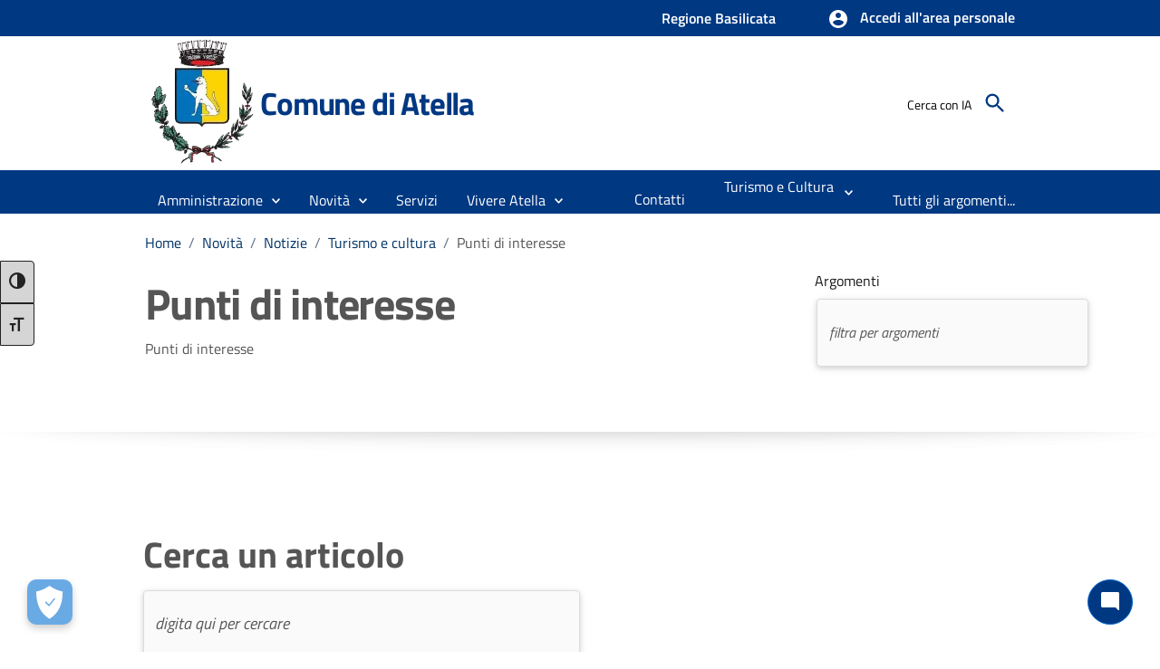

--- FILE ---
content_type: text/html; charset=utf-8
request_url: https://comune.atella.pz.it/pageicardext/punti-di-interesse
body_size: 50669
content:

<!DOCTYPE html>

<html lang="it">
<head><meta charset="utf-8" /><meta name="viewport" content="width=device-width, initial-scale=1, shrink-to-fit=no" /><link rel="canonical" href="https://www.comune.atella.pz.it/pageicardext/punti-di-interesse" />
      
    
    <!-- Altri meta tag o script -->

   
    
   
    
    <link id="cssCustomStyle" rel="stylesheet" type="text/css" href="/static/css/customSite.css" /><link href="/static/cookie/cookieconsent.css" rel="stylesheet" />
    <script src="/static/js/jquery-3.6.1.min.js"></script>
    <link rel="stylesheet" href="../bootstrap-italia/css/bootstrap-italia.min.css?v=1" /><link href="/static/css/sezioni.css?v=2" rel="stylesheet" type="text/css" /><link href="/static/css/cagliari.css?v=1" rel="stylesheet" type="text/css" /><link href="/static/css/accessibility.css" rel="stylesheet" /><link href="/static/accessibilita/a11y/css/a11y-toolbar.css" rel="stylesheet" />

    


    <script src="/static/js/cagliari.min.js"></script>
     <script defer="defer" src="/bootstrap-italia/js/bootstrap-italia.bundle.min.js" ></script>
  




   


    

    <link href="../favicon.ico" rel="shortcut icon" type="image/x-icon" />
    
    <style>
        a:link {
            text-decoration: none;
        }

          #content {
            position: relative;
        }
    </style>

    <script>
        function newPrenotazione(s, e) {
            ASPxCallbackPrenotazioneAppuntamentoExt.PerformCallback();
        }
    </script>
    
    <title>Punti di interesse | Comune di Atella</title>
    <meta property="og:title" content="Punti di interesse" />
    <meta property="og:description" content="Punti di interesse" />
    <meta property="og:description" content="Punti di interesse" />
    <meta property="og:locale" content="it_IT" />
    <meta property="og:locale:alternate" content="en_GB" />
    <meta property="og:site_name" content="Comune di Atella" />
    <meta property="og:image" content="https://aiapi_atella.wemapp.eu/api/Orders/immagini?valore=\punti-di-interesse\e5dbc17datella pano.webp" />
    <meta property="og:image:alt" content="immagine" />
    <meta property="og:url" content="https://comune.atella.pz.it/pageicardext/punti-di-interesse" />
    <meta name="robots" content="index, follow" />
    <meta charset="UTF-8" />
<script src="/static/js/customSite.js" type="text/javascript"></script><title>
	punti-di-interesse
</title></head>

<body class="push-body" data-ng-app="ponmetroca">
    <form method="post" action="./punti-di-interesse" id="WemappForm">
<div class="aspNetHidden">
<input type="hidden" name="__EVENTTARGET" id="__EVENTTARGET" value="" />
<input type="hidden" name="__EVENTARGUMENT" id="__EVENTARGUMENT" value="" />
<input type="hidden" name="__VIEWSTATE" id="__VIEWSTATE" value="Xgtuy6Ef1WWMBCKu1O2T2LEaaxs0YbZZQvnJ+9L3nrKabjO/IGq1Q671McwpsqsUc3XdbEAgs/5GSw+QNUmg1+HVwwsW/gbU9pPdEr1jQk/GJ4auQIbCskOPKiE+5jRVpWueEoYv+eMr8hkmkMcEzP+WX1H3+hix0HzJuMWw8dvrU8ardj/CKNuyhkAwC72d1MFUcUdI0C0O+DZMBvqgy3t7dBmNan23fvCsVz0lGWgLDHEHni8Tr+Qdpp2cheqtTkjwmYVHIl0p2qGDEClVAwmzbNol4nUClkwqekDZKdU+1Y4vkxqbqh+7M2eyrNnh5VTQ9DlYGKDj2KTG0jurVXT9wmNgFmkXP8sc9TpXaoHH/ahZ/hOnDMjFYVs2OFG/0EYH7Ydb9sF2vtmp38cEYifx6JcpuLe9kf0d35/iGZ34KXpzdcqycGUPrB238G0aZ77zZUCaza1g+kP5TFYrV9xCmRqF6IDj19S9YJZmu7t/97nTRpbPj/+wS2qDh7H8DgmrBAx814FyIc1gxyrx7pYvvCbII8HMAfT+BHfPPhyerJvS3t6xgMBV3w3zVWZX+P3uk4QrqSSpHM1f5fv8c72FmXSpEZTLSkSk7uL/TYo5BqAZtQFvlpbBGXnWRojP/2BDg0M/J+RKFm6x8Vdvhu8/SbLCetzSGJDrpMt3k8fGmy5COyFAlMoTGfV5zZWwcGqCODcpw9Ad8JMgWIEkAvS7SvsdauoYECSyZtIZidErV2bopfO3nSN8Bliyd6T/dUi12rHuurFejcTTGD0fyJk7BIYRO3umkmlgW0e7DAPB/qbQyh+EdPdsNQga365Hd4mF62DKO+4L6Ite1NkTCGi2AeecOxqoMPf2N6AS0iibZC2Mn9GbMRIGWZCd7N3D+bBmYln5N4yRgj0owenTuMDzyXKlFmVwNDuBg32TndPc8yMq0G7m3QVlSh7iKomfcNwqxxYmmTN86JztJ8+QQQl8zD/3Fb9FR7NDQ4tIgRc7kkOmoFHq16jLyJ3dfAT/2av5O3yYuryvpCi5ZYSs9UxcG5S8XDqknbF8zgfigSsxKOIdW6VmyINNUckpgNjLdqdKSX3SNPTFa0dr5WGibCsrlEWHF6y9TH8UDljg0ciVD9hQNkORPqHW5lta0ISJ8EjZu0a4j2R+VzAMpONm7bGQr6yte4Z8iaN8PBWWJrZCtC8YFvehrtugPIDDd/chrAuUsXRRcz3QN7kd83FJRJBqrX9W3MXwUFKxEWhnY91kokvuOdiKRCi7c3N1bNbzfXNNA7MXXI8gjvXJ4//2VK57jqXMOQdg7xcccYpETNQreD2G/ue2nNZTPAcUQU2Mk/MW14aZnAuMRAnNrtAyFlcTH4U7+u190cFuDv+GoWA9zXbX1uC+9Gnb5n2RRMwmBPgu0MRQY0HZjVaMx7PP/ax0NC7LWi5QFCDmi9I1/ogFf9uzlAUvPOhvIOlJGCLYyHhl87xKR+wCZAL+jOIWUMVa5uoejkrURRCLRci512TGDpkPk6JXpCt59S7xYpXJ2pJ571pRU3MDlq71dtNWJvbNUR3cVe+JkAt0z7+bbWLiSPyC/Xcgqri/QuARYynxWqEogUqEyzN8dMyNJNDNenUJctEW6Dyu5BKS2nEIQyelE2BwE1c/ySCsyhLHFJbgPuUG/1afaYJQrmW6ef1GBP/G/uzYb6lNSh6KfAmn6Ut6C8pfsS5UiBmnEQxf6xazn13r1nzGfcm07uG5iV3lQq/KLasqs0s3Sko8rnZnSopUqgJlnpBMIOJtMiGcoQs0I+F3Tcz/AA44WK5Rzk99wPa03FFuzyc9p32DSJFHB5Qan4kwB083VIKF/tqvIg+zD4Izvl+ey1YqQcTprZfyliqfZQ/rWR49uV148mtXreSNC4URgMXzWc5Xznj5GP34UBHN5i/[base64]/2NqYDhrdLoyCyk0EcNyDIHX3tfcY9adHPVxo37x4O9TOx05XTnOUvkFoLPlVVVzZJ9t3OuJT5KzJlm11dNTLoOYA9BiBiCsu16KE2aSYAnvnG+ll54rPqQxM2oO1KMqv7lRlDpXo5peOvYS1Jh9xGdfABo8WFRgbdORPrCmH4m3BDBY/AtnnXnUm8CjPuGVVbyN3/Z+gMHHWQPuWJdhcGTpHgnGJAz+djijkG1Tiph2sRKuYsQK97wLnbG3yYcmYIKefOTAIJOHbyUXoClNpfwMGbhDVHiChG6FNsMUebxFf9jhjQGXm6A6QuKF2x5gXYr9Z0XizNmZo3qIwPt9tky/rVrHs89jOdjctS6rSCCnvALGXNdEU6FhrP8aSbidJjRAebnvs0a5q1/gsu1RHm4CLNfkOde7+Qgu8ovZKKoPNRws2ij9B2WMrS2DfRDm7KhVLlKZKhcTN3bbphZUT6PK4WIW8uycqkwVuHsScZ5SuqSlsP6EX8h+4EN0laG/fecM3IGxh1hahWhwy46tBYlcZDFAaPHD+fcQNYGIQi1aT5eJP6MlJbPMhcv4wKhzngY7MygXVSqkEvqa9WzjfVIzXSZSL6DOpQMmgSYdxXByAqTGhOuPmjF40sUQoMMqYBC/JXFrx3qiNyZ3jT0qgtlqeYUUzbu/e019CtQUvwoGBOc1ah+DXNO8igwEo4AJIM6uE1ZTX2v+YJHnmua+Z0MynQrMzu0H86wZaFNKuLTG1mYug4Ibz+IfKb1D89RnGM4FzuQZvXlxnvu2Aa8rOi+nZLa2aPq2jO9uJrvBGrQPz5ZQm+Pw8C+ySbetENPGVsRE1f4FPcyWj38IxpRVDXShd/2pQWm48BBWYMWQ9vQUafxaWGRUhKNKdz6EH41sGwxdHQLPkr/8uhoEY87APKfRuZlwj4nEoeoZt92PAJInx0eaPx86MQB6SdfmRe/ZNUOY1bZC0v5fRTFOW56j10ShBxvyIIKfRbWye2OH0yXUeVRG2ewHlupHHdYnxmvfnOfbXqIf4a36coGx7JPjebn+5S7NMZkuEQVc8wxBNdn8d59QezZN/hiy2XxENhuRd6UO9HxyTkM/IoVI3phpxVwHJPY0/Jf4xcYj746qnNR9UZWF7AmABExXgiAGwbibkukjSm0DbA5uO9g1tcfA7yKK0llW/8fcEmi5mE6Tz7W/HjbhtEzcpKxzkZjFJWbsDk34KxhI1blDTTB12MYufwXgRSZjFrSX2SYrAfPXQdLqaFCNRdK4gSc11yfuDEcKFXfHz7lKSasVJROeKg4unhKVgqhWr1j9QDVEQStbJvn4yO9sEPq74mwx3Ixg9BJWWARhZr6lxVtwprT36/+HDb27Jeh4JKLW8t+aQGJ0gwPDNq2jEh+m491X/vYIXRdVMNo0ekYOEi1gZnqZBIsZdmDw6qZcSArilBsVJuXsV4Yf8W7RuA+CCDPhW2+Ht/K6l0ojiACPQNr0qjTikDrC4UfcTm72qcTlDnalAwzSia/TcabWH/A3tQIfaKzE9oqY9bXpB16upwORapf/04FbsOzUrzAX1xKZ0oGuTrMzZRfFBRiMoRtsQKFYnvMuxfzLk7G8092UFTmO8zB4aMNOTuGzfIPhFGaoNStLkqRdj4JJ6fUcX2donkIPyhzAmaE1hLrWJrh3zX9rBxMPyQEjlA2kmIMwWqC7injsL2k5JNJHH55Y2GTyshKeuEOXEc/BtH7NGVZWMuaU4+yW4QAZCnDz+CAXiHVC0IRtLHPDpUOzaSaRAYiHE4JxzKgOQI7TLAdBQthJ9g9jaoMSdVpexkkwuKtjrDTCys3xU2pDM/BpUoEmlu2PgkDEyo8+fBUyd+0U3n11B7h5xV/5lwPuywdkAP0rtelMxTxW2QI3u4ELir0X73NPkbyl+gG3pqK7+UpUNjCdHtfbsmCGztj+ORHPKOjVTnRzRvAm3T7EMiZkQGuhAho5C+opFgjWy9i017MkpTm00bPifPEn37SFxa6YfJT8HQcISE29k9sjtL8HSPytOCukgGIhbdvAu5ZyIY23miAl+nRzZ/CZlJaIl5EN0Qmzlk60BiWTJ9uOnc8s3Hd9UOP04rSyZ2vkhPcwu/8hWnTyGzaMJFNAd2gze7QVaLBwltpPTDIfa3/cEYaiqXBcu07Fe4ydhs2NVgffdDaP3xW2RO3LL+lYjKIB/S4iOXr7l7hfupRtOU828H8fcp8dEO6Xx82AFtKSbx/qO3G0gAve+XGIPLOmWjZjCrzlXG3kmIN/VAYMv7qHas0Ds3IcqNFnFiBXwvYv+LxBYyi/w554yJGkqUIqx7m2dHldEPj1xr1G9fiMwEl/TgT8n9ZRgtdm21jCCloQdJN0CwDlHHbF5VOxcdETccT7+xx13/O5gLCAAUsh2GCxSsVw0RQUjd92k+FuLNZNzrYMPSCCBu6gu0VlZLBHutiwzVPvj3HZAz+guJGy/cBPNq9vz4n0h/qn5GX2+IU4f7tfvjGLPVaPwYW5nOz1WK2ZU1bHOr6VomhlQUVpErpWpvv6xjvC8fS7N8Xka4W9ReRKp9ml8twpJw1ZzmmiAEFQnIm+7Z45WsltOiC2Nhx/Ukdb+gUlepzGA3l/DTwVwb21WTuLYmCU6j0p2LvjLSeRMmW2kGM+J/HfOfJdEekvWOC8G+VrJvdOnZxwkd9+Qo222IhxbQwGHOqMTgiV5PWMY9LXY50w3zA2gxLQr0fHE2dDZxoS6VsSQ3KFZAh2KOcNhpzf2966+0AcRwlf5EfRq0mJ58d4KjBE/8xmHnaBXXEnIuMkZUTywfGstiEeV+cGEeVRI54rbcL9fikYI412KtAZx9eIjXYjlwGTQoezI8cTBBTNZ+aheI7EvPdEJAeLblaFK6zOIxjwOiyYDn2oIXQ69cyafrjjClMlWAqCE8e/Fm17K1mWlBMfBy8RlkFLD6H6wd+OLtHNH6zOeHJjpW8bx48PTyrwhBsxX2SDEuSTR5nQ2kYMZD1D4OW7v0c1X/n7fvg3Bxd4LqDjMbp5OIio7zURe4X0Wvz03lm5+nKb+Dpc6QIRmgrhZrtJZX273D3ll1HsUm4D3xC4jMM3AzHKObvTAapQTRrtSKFXccamuy5z+9qSewm5y7saS7FDaHkZez/P6n3Cprvi5trGmCKRgvXd8vaLQ7n+UNvi9k07H0KirDiuPVx+2sqCW6mBh/5YTvkTPCLWJ4TitMDFcNtcTHxWNZTFScBOVxv0PfIbPaxImzlEwHd2YEpfr9nqq7Y4O+7IPuIZkozZRGtl1ugLUnHOvHxhn71II1foyFebp135KBKVklUroWC/J426tEKncaCIKyNFAuz6yQWOl143O2U4+8d40kbwFuW4UyXh3gvht5g2FAFyRpWyjmJ+Dc9tehj/z4B5RJ09YDqC1+LJZmQ8wX1IV89/tdo5AAfIpkjNlpk3US5s0VdXbQtX4ufUG21oOvIwyUatreADM0ikHtlEvYocfI5HwPc1EPrpjGRa2Mw6Tpe+puIc7LLkSaG/aHpZCqWqEZQLQH66NdrosF2czdtCZyFOMkeYDls3E6EOXQJm+2/9ba4gwqDEus2QEE5dc2pTSPUGkiOnX4ykFpovTRmDJFk+pO4lFsHmkBeO2YKQTlMi3vB4SN61YsB1+IKUCZL9dFUHkh75FyfQNxWAxN/Kq5pmBsFmd/CBfr8U9idMOLD2c8f5Abcgph+cW2YHxe87oWTb0RRkBrtrU90mXx842JTujyHLjjos+eRQXdANuQZQ92BsU6+Ew2dV1AR1T5H/YDhLg+m68RKvMIOsLl8xxwJQ0GarAiyY6UgnxhP3NXNrSQZ6O56hIbvjg3DNbm3qnhF0YKcI+a2MeeY9c0zx9fYWPdY1ZGVop5Z4eRgUDq2vFeOldJI0GLtawcgiKQUyWd+0sodBCodzDzG3dvETxqBTD9xmBYpZwGaTRx61sZkSOqnOrdoBC/KleXmDnHq/Iq0uCxZOptKyfUL5I3gp8FtkzCAZDlVgp3ILa3b1etAQ8FaagnSj9ky9fxROA7xhH0imqZLQOWSHD7ApcBTz7lUe+V4//hhPEKx9WISDOCo9kq2XpCqfhDbsMuKi9ES79eqKuSlCAKNp2JdrozRJmhZqez/d+FJwFdotSaZVXFXAYgvi5vQoWXyGOT9OVq8QqPgFO+NIBi2CHuAMopoM7cj8CSspo3HuZjNZrRhkTHDNO1DG8zfWpXXynxJ3ZdHvmKdAODniGLLwK2bA1yA2Af72UMx8QUACxn/[base64]/gHnJPP0ueN96UNPxQmWrspjkkBTQG7hQdWwyZcxPT12bS+kPMq/wzDzZiCHSvEMBUALECFkf8+6wnYdDBPDgmFYiQQh9n8s+MPGA17RcUYOfbp4jC9fOjDWoV4BRPXFjMcDNVYgYbr/w3eDNmqOC40C9brHn5XUHQEtyCJkQSzE9YSDp+7JL4zXEUIfqogmb7dh2neoelm7co6bNJnSVtwRdkNNwGrxFJAhy8BQmA6zrcwtEzA5IxMzlLwpYtCfqenYeayMJ7K94JWUnSYyTAvszKRhmjpfwV/oYInlVCAWjBkPJDxd1nxTjpgp4qW97uICieWG2NNcym7QhehC9k6IjKITkwQZ/[base64]/W9V7JVJFvONKUdezz6KLu8Ni9wR2y0EH7mDtLaqh7gnXYghnvVZNRrkQ51hQaCiYJP4u4W/1jMBm+bSzs35zcH2pWSFLDTJOaCH1jZKcobUiiBHnvxFnSQ6t501RHO7HcPWruB9VUqE9Xeb5Atl0qb9gadytrmtWCU/QuxKjEQ1Gy07Lz01Klv42gub1vfds+2h86kmwBQJ0Wt4cEp0bEjVChxI8cLmnftsvC8JAKvizU59vEYep+1JsuOJEps+K/WP2fX2hw3REI7Y+lSsDpRo5UPiC4iu+PLXWq6eZuSBncezsWJifLAMETJDua25p8vcLSeg3dMgwpwdLjVWD/RxIhlmCeZ9mei/TZrTd/4nNgACQFvAJy4eUIGRbe61QwK8FCR4ONB+M4W0MjggP6kHzb/43Aqq65D4UsrJ2zBHwJvnVZ8j0IUt6kDEMaz3QZYCIV4/WNG9IRjnbbOOhkZY/[base64]/jZoqPxXf8TwBRM0pVwp3fWguvlOkLMFWUR74cuL2m+DNjPiGYsmmu8JXM2nXx17obfqchGbUPXGZ3C0Kyx8xx1k4GbVtQsAVcey9+ofxVGzY2VStaQKlL44Ucqp0HLFwdPgEJ6mmFBynQETnhj58MvLsstdkstPSFo7dNVqHeV/wO0fyJ0WwZv3twHp6wFkQnD0qs6RD7C0rmmFYJNtQT1gISRXqrdzeAhog4toiFGgg46DUPSjhFpY2krvl9ndFuOuvzO+MBtdDqTWBPw2sgieFQm3ENAyquVWI08uAz8NYKYCpFrrkYP9ac7v7LYL8G/ylIIdbaf4CQoDTMjPVwJwQeTHITOJOljIMF0K7RChhOL5+FR98ZmWbmWzJdhs3/YopPSJ2nH11dsqp1nktwgg8TpnWZzOaaOvaSR3dqK8Yvdry+KCNgo1OWYOxV46x36rOj42+6QfQiXQeUzm7JwLUUVdpR4IRGgrh1VROgy6cDUBcb+/dGb9/ldE6VTh7CiirVNcx/0NI0i1jGC4NFvEpZT7ffDhInoE3EOLMGwrm4Wz9b+hYEn98uTZvGH/NJyrk2eCqQOuN41mNEpLBsRMsA5uul4k0Vw3diK/1y6ZYI2LqJYZ575apiprKNWUwwysML6nvfUHHpPbJSKhzscTX1ILYGZu7t9aaIiVgKieOe37Ax3YCgBBAS0M3uz5/HM4MwM43QdjBuEEtFjmfArNxyKryvwu9pfo5urf35M2MimwIXs8S/5qsBLAbaYjIYF32XkLjQ4OFQxmSV3zvGf7VsF536DBT5vt6V7fhl2vTCdrO/PE//l+5quZwLG0fb458zvH3WuHThBjuZFCDsn6/ElQFof4K0dD1VlNCoDv4xjgE1SFVZk6FMOmSYlJXXTXl3RzO4JtFAx+6vYp6rYixZCxRNDdrnVwzG6wqr36LoEqxi3JUcKHVRlSEM95fE+DPIY7taxZzt1oCT68e9S5uf3HVYFy/sb36VcgIbgtKaPZDL/jqKetGp/dcGaadldj5Y6CqOiiqtALnt0atg1rRZAG8PmrUNS0Wapo0kMXv4tqfwkTg34L6PHfjvQwAtRIcFYhGwuUkWRTDuroOQv6Cmrj8wmwsh1UBlq/9C6rqsqLvxdV+4QniHFyVFR7+/z7a19e1QhGch+TJCKTjLrY/OkbrgBu6CkWDprleRd/qyr1rZsVcOaAf4LjqKYnnJPFKWc46DiloGAVx9xI/mhKpGxQ714Vl/sHNPfWAm0/MbL4twX7i/pabuJgjyehmj4JlsyV+n6UjEJ22U9RxEZWhm3l2uDjv/s/[base64]/OqHhEm0aJWT1FsT2gKazOh0JkqFG8SF3Qwkw+u5jHJeLBU5WDlAD/UT1L15fgoe1ekrPONpp387Tyou704hzGxHhNlQKrpo6kKTUrgXMqAP7KjlnDYsaW/jDB0EWWvOREfVNNeYGcgvqkKRyVLPZbM+IUhhHFk/gIhlC7jW8sWrVFfKZGcRL7GinREUauA8HTwQkj8Ga9IJP8aP5+aaXbuefsimDECqHWSW9rUWZTUmgU0tB7nyjt8Wmg/sc8fhR83LM+2gsVggViY+xFoQGZiaAK2biTwHKozMruy3stAQ6IkR9/55HLnxq4fcPVvxnI0amy8C/s+JcgbNxfrsaju0X0d9S32MHkmGKbzOOK/wHQca2gKzXwOUn+W04neUDqhFDKXS2kw5J89ofTrVHejheihcO9fAGp6TkJAXnmpapnB5kHe4PVVzEY5xarvvp/[base64]/0nzZHm2Ovye/OW4hC3NVF9+4TO9Jc7AMZa4t5p35Hm7tpBR+yx8ek+kIhrexvl69ndcjulSAD4tfqpWnY3Frr7MwK/d3Ol3m3ZTpxjzPQNmQlgY8P8kKvosFx27r+W3RuBKfeXAaUigJqr2afDdCZLdth702M9OOA+YqF60pvpH1huNUzRoyFqadYMPy8efwyfAX63nyruwy/YELnDMhk3oQPqWJADFyHVB6qMp25YxMiMfpbl4U6V1gVtRzoWDm67cdQ70s3MO9PTC7/[base64]/JTG0v4ejL62YfcnajbFgd7MuVsHoo/9h+RfJEbbKo742uJNvZDjyLFzR6utrPZLL1p4svWmNlDx1hI/GQixRjVg8KY7gmLPtDnZLrlLVridPz5GvLgDHajOdX0kwPm3KCWnEWZJLMLN87E6moEux5edqZvmhiSy0ZNjn+BLMH/FkLPagvPiB+UwoccmGvL3p7sZt7yn7CAojThodL9a4X8C7VahzU9dmzUSB2dvxYzT5F1jp3qZ64gcUVbUsdG5w6siZTE2bbQ5pwYVxXBaxnoTQo9T+Kj6vXv4uW5wu+wQwFUGje902zayRW/kxWoC+ZjxaLHQ2QsGm9WZ3X3Torn2uQjNu8aPfRYtHgVZ5n/3wFyUIjqDZWIp2z1BR5GDVvlXlE7LJEg2+gh+z9Ki1UucWqXlZ1nIMDa2nBalYlTUOX1ezDnjSA+3ujBv4OucPb0nHoUB5yJtbaBAeaGXzttr7bjLlcca4gic4ExuxPivMX5SqZ6WbgcuQrkzWSB6xvtgv7GXJQCyQquHyyP/+FrSAYVaVDY7e3N8ajmZ1LNKCgdsWzJP9e34uGL+nCiP89/4yYFziPPR1PDU6sLtRpEFk8GOFqENRmsoKMF8g9xHMRlRFog0SjlysdqLwx4PEDeVzjJ5pP7eWGMA3nc6dNK4zEsImTm6vpg2Os3YerfzDHgWQgfeoj3B+AhznJRl5KKWTGq5X2KEwVuA8QNbHzBFkkiZ/Vmq4cEHRGuqPcGilKaTTxpyCW/j+G/[base64]/4q1TjjUdDHivbhavGy1bDtfjwhUPzysSXXCo4zdYCrkM/0RHVjD6npMmhnpo6kTErl28D2iwjT4TEK9onCWYjQxso/iMaizpMmwZyat6lpMMU4W0RMak9svUwZ6iu+TeXgS4bh/FmoUXt//dfWD5SmSF9dl29/2h7Kx8Gqa8YTyXaJ61O1+hSYAQCpmhpk5HxlIxu6G2QECVJWKYge4Zzbjb4xD+KMoFIgZMM+rQLfclVQUldlnJazhdpz62dI4a7viiue/9yNJ3mR6dn3NlIVNkGAA701MbWRw1xPSoUopPo1qEM6jhxuHFyvwFcLquq8LfQMxyp6wJK+ygxBQ79dNAXTzp1d1lXPGd+ebYSi+ANvdy1NF7t7DeB8kHKLq1Z13db0y+3oRkkREJfzDQYvODLvwaIIJ3Ve9Ei+R/pxeaKTcroyk2S7r7yp96n0AYP/qm26LxJECWuuHi+NNlV//wpQpJDYDyzDM3kBd3IQ==" />
</div>

<script type="text/javascript">
//<![CDATA[
var theForm = document.forms['WemappForm'];
if (!theForm) {
    theForm = document.WemappForm;
}
function __doPostBack(eventTarget, eventArgument) {
    if (!theForm.onsubmit || (theForm.onsubmit() != false)) {
        theForm.__EVENTTARGET.value = eventTarget;
        theForm.__EVENTARGUMENT.value = eventArgument;
        theForm.submit();
    }
}
//]]>
</script>


<script src="/WebResource.axd?d=pynGkmcFUV13He1Qd6_TZG8WTSG8zgnfsx2ONz5civXYarbEoKLanVwWbxqKJVhFhA6b3Q2&amp;t=638901608248157332" type="text/javascript"></script>


<script src="../Scripts/WebForms/MsAjax/MicrosoftAjax.js" type="text/javascript"></script>
<script type="text/javascript">
//<![CDATA[
if (typeof(Sys) === 'undefined') throw new Error('Impossibile caricare il framework lato client di ASP.NET Ajax.');
//]]>
</script>

<script src="../Scripts/WebForms/MsAjax/MicrosoftAjaxWebForms.js" type="text/javascript"></script>
<div class="aspNetHidden">

	<input type="hidden" name="__VIEWSTATEGENERATOR" id="__VIEWSTATEGENERATOR" value="756BC832" />
	<input type="hidden" name="__EVENTVALIDATION" id="__EVENTVALIDATION" value="x75KczEPJNrJygb/x906KWlzvOQQwoKXqW5IZibYV29dbFFULGKM26+wXvjpU+OA9BnzN9KKJT6KMnGqU0Vmb9M5k187HJTEPim+l4sfofzAjoniDtg/8o9K+euAGkLMK4Q5ZGF5i33mEOcMQ9+qw9kssVSEez5H17H/c7AruBeGV8N96CPZryudFhefKkd35B75l1Xtygs3C4fXxKVDFrHCHAaf1IS49WjbzeHgs6oWLC3uDvzP5tQov8e9N2MbvXVxceNmHUD7ETVpJcft76FPz1v5yMA0kB6R37HuPUbfg13U58zCyGPBroWicKBxVJCHYaMP7RDMCrr+k+/9WeVKvcosi/lFYT66kd2bLPy1lh2d2rW5Be00tZSbg2wZVf6MiRD5BQW9V+4b8AC2zdgrwHhrPZ92xVHU/uTa/lNDHssis2wox3BNajb3gVk+sLXs5af6q4WQs0I9kAJIKUZHN8DPO5tLtVXl0tQ+1kCukphAGxPMILTVy+lcFmtkLuHToNGpYgpx04/rNz3gdIvNTipcM7DfJgcFuTKNQ0A7/y7eqwFFVY7jWGFmCuGSH5anqA==" />
</div>
        <input type="hidden" name="ctl00$hdAccesso" id="hdAccesso" value="Accedi all&#39;area personale" />
        <script type="text/javascript">
//<![CDATA[
Sys.WebForms.PageRequestManager._initialize('ctl00$ScriptManager1', 'WemappForm', [], [], [], 90, 'ctl00');
//]]>
</script>

        <script id="dxis_973418895" src="/DXR.axd?r=1_9,1_10,1_253,1_21,1_62,1_11,1_12,1_13,1_6,1_47,1_46,1_15,1_7,1_22,1_31,1_181,1_182,1_19,1_20,1_188,1_184,1_191,1_189,1_39,1_17,1_211,1_224,1_225,1_226,1_218,1_209,1_249,1_248,1_25,1_190,1_192,1_187-jF12r"></script><script id="dxss_260997052">
<!--
ASPx.FillDocumentElementDXThemeCssClassName("MaterialCompact");
ASPx.createControl(ASPxClientCallback,'ASPxCallbackPrenotazioneAppuntamentoExt','',{'callBack':function(arg) { WebForm_DoCallback('ctl00$ASPxCallbackPrenotazioneAppuntamentoExt',arg,ASPx.Callback,'ASPxCallbackPrenotazioneAppuntamentoExt',ASPx.CallbackError,true); },'uniqueID':'ctl00$ASPxCallbackPrenotazioneAppuntamentoExt'});

//-->
</script>
        <!--  <asp:ScriptReference Name="MsAjaxBundle" />
                <asp:ScriptReference Name="jquery" />
                <asp:ScriptReference Name="bootstrap" />
                <asp:ScriptReference Name="WebForms.js" Assembly="System.Web" Path="~/Scripts/WebForms/WebForms.js" />
                <asp:ScriptReference Name="WebUIValidation.js" Assembly="System.Web" Path="~/Scripts/WebForms/WebUIValidation.js" />
                <asp:ScriptReference Name="MenuStandards.js" Assembly="System.Web" Path="~/Scripts/WebForms/MenuStandards.js" />
                <asp:ScriptReference Name="GridView.js" Assembly="System.Web" Path="~/Scripts/WebForms/GridView.js" />
                <asp:ScriptReference Name="DetailsView.js" Assembly="System.Web" Path="~/Scripts/WebForms/DetailsView.js" />
                <asp:ScriptReference Name="TreeView.js" Assembly="System.Web" Path="~/Scripts/WebForms/TreeView.js" />
                <asp:ScriptReference Name="WebParts.js" Assembly="System.Web" Path="~/Scripts/WebForms/WebParts.js" />
                <asp:ScriptReference Name="Focus.js" Assembly="System.Web" Path="~/Scripts/WebForms/Focus.js" />
                <asp:ScriptReference Name="WebFormsBundle" />-->
        <table class="dxlpLoadingPanel_MaterialCompact dxlpControl_MaterialCompact" id="LoadingPanel" style="position:absolute;left:0px;top:0px;z-index:30000;display:none;">
	<tr>
		<td class="dx" style="padding-right:0px;"><img class="dxlp-loadingImage dxlp-imgPosLeft" src="/DXR.axd?r=1_87-jF12r" alt="" style="vertical-align:middle;" /></td><td class="dx" style="padding-left:0px;"><span id="LoadingPanel_TL">Caricamento&hellip;</span></td>
	</tr>
</table><div id="LoadingPanel_LD" class="dxlpLoadingDiv_MaterialCompact dxlpControl_MaterialCompact dx-ft" style="left:0px;top:0px;z-index:29999;display:none;position:absolute;">

</div><script id="dxss_580718425">
<!--
ASPx.createControl(ASPxClientLoadingPanel,'LoadingPanel','',{'uniqueID':'ctl00$LoadingPanel'});

//-->
</script>

        

       <link rel="stylesheet" href="/DXR.axd?r=0_1900,0_1901,0_2067,0_2068,1_66,1_67,0_1903,0_2070,1_82,1_83,0_1952,0_1953,0_1955,1_208,0_1935,0_1936,1_207,0_1938-kF12r&p=35e88111" />
  
    
    <input type="hidden" name="ctl00$MainContent$NoEditing" id="MainContent_NoEditing" value="false" />

    <style>
        .dxheControl_Material {
            border: hidden;
        }

        .dropZoneExternal > div,
        footer
        .dropZoneExternal > img {
            position: absolute;
        }

        .dropZoneExternal {
            position: relative;
            border: 1px dashed #f17f21 !important;
            cursor: pointer;
        }

        .dropZoneExternal,
        .dragZoneText {
            width: 100%;
            min-width: 286px;
        }

        #dragZone {
            width: 100%;
            display: table;
        }

        #uploadedImage {
            width: 100%;
            min-height: 350px;
        }

        .dropZoneText {
            width: 100%;
            height: 100%;
            color: #fff;
            background-color: #888;
        }

        #dropZone {
            top: 0;
            padding: 100px 25px;
        }

        .uploadControlDropZone,
        .hidden {
            display: none;
        }

        .dropZoneText,
        .dragZoneText {
            display: table-cell;
            vertical-align: middle;
            text-align: center;
            font-size: 20pt;
        }

        .dragZoneText {
            color: #808080;
        }

        .dxucInlineDropZoneSys span {
            color: #fff !important;
            font-size: 10pt;
            font-weight: normal !important;
        }

        .validationMessage {
            padding: 0 20px;
            text-align: center;
        }

        .uploadContainer {
            width: 100%;
            margin-top: 10px;
        }

        .Note {
            max-width: 500px;
        }
    </style>
  
    <style>
        @charset "UTF-8";

        .svg-inline--fa {
            vertical-align: -0.200em;
        }

        .rounded-social-buttons {
            text-align: right;
        }

            .rounded-social-buttons .social-button {
                display: inline-block;
                position: relative;
                cursor: pointer;
                width: 2.125rem;
                height: 2.125rem;
                border: 0.125rem solid transparent;
                padding: 0;
                text-decoration: none;
                text-align: center;
                color: #fefefe;
                font-size: 1.0625rem;
                font-weight: normal;
                line-height: 2em;
                border-radius: 1.6875rem;
                transition: all 0.5s ease;
                margin-right: 0.25rem;
                margin-bottom: 0.25rem;
            }

                .rounded-social-buttons .social-button:hover, .rounded-social-buttons .social-button:focus {
                    -webkit-transform: rotate(360deg);
                    -ms-transform: rotate(360deg);
                    transform: rotate(360deg);
                }

            .rounded-social-buttons .fa-twitter, .fa-facebook-f, .fa-linkedin, .fa-telegram, .fa-whatsapp {
                font-size: 25px;
            }

            .rounded-social-buttons .social-button.facebook {
                background: #3b5998;
            }

                .rounded-social-buttons .social-button.facebook:hover, .rounded-social-buttons .social-button.facebook:focus {
                    color: #3b5998;
                    background: #fefefe;
                    border-color: #3b5998;
                }

            .rounded-social-buttons .social-button.twitter {
                background: #55acee;
            }

                .rounded-social-buttons .social-button.twitter:hover, .rounded-social-buttons .social-button.twitter:focus {
                    color: #55acee;
                    background: #fefefe;
                    border-color: #55acee;
                }

            .rounded-social-buttons .social-button.linkedin {
                background: #007bb5;
            }

                .rounded-social-buttons .social-button.linkedin:hover, .rounded-social-buttons .social-button.linkedin:focus {
                    color: #007bb5;
                    background: #fefefe;
                    border-color: #007bb5;
                }

            .rounded-social-buttons .social-button.telegram {
                background: rgb(0, 136, 204);
            }

                .rounded-social-buttons .social-button.telegram:hover, .rounded-social-buttons .social-button.telegram:focus {
                    color: #bb0000;
                    background: #fefefe;
                    border-color: #bb0000;
                }

            .rounded-social-buttons .social-button.whatsapp {
                background: rgb(37, 211, 102);
            }

                .rounded-social-buttons .social-button.whatsapp:hover, .rounded-social-buttons .social-button.whatsapp:focus {
                    color: #125688;
                    background: #fefefe;
                    border-color: #125688;
                }
    </style>

    <style type="text/css">
        .dxcvControl .dxcvSeparator,
        .dxcvControl .dxcvSeparator div {
            width: 1px !important;
            height: 1px;
        }

        .bottom-buffer {
            margin-bottom: 20px;
        }

        .customTableStyleg {
            padding: 0px;
        }

        .dxcvTable_MaterialCompact {
            background-color: white;
            border: none;
        }

        .dxcvGroupRow_MaterialCompact, .dxcvFlowCard_MaterialCompact, .dxcvBreakpointsCard_MaterialCompact, div.dxcvEmptyCard_MaterialCompact {
            box-shadow: none;
            padding-bottom: 5px;
            padding-right: 5px;
            padding-left: 5px;
        }

        .dxcvCard_MaterialCompact, .dxcvFlowCard_MaterialCompact, .dxcvBreakpointsCard_MaterialCompact, .dxcvEmptyCard_MaterialCompact, .dxcvEmptyHiddenCard_MaterialCompact {
            background-color: transparent;
            height: 135px;
        }

        .dxcvCard_Material, .dxcvFlowCard_Material, .dxcvBreakpointsCard_Material, .dxcvEmptyCard_Material, .dxcvEmptyHiddenCard_Material {
            background-color: transparent;
            height: 135px;
        }

        .dxcvControl_MaterialCompact a {
            color: #003882 !important;
        }

        .dxcvControl_MaterialCompact, .dxcvDisabled_MaterialCompact {
            font: inherit;
        }

            .dxcvControl_MaterialCompact a {
                font: inherit;
            }

        .img-fluid {
            border-radius: 1rem;
        }

        .Custom .dxeTokenRemoveButton_MaterialCompact {
            visibility: hidden !important;
        }

        .dxeDisabled_MaterialCompact .dxeToken_MaterialCompact {
            background: unset;
            color: #000;
            border: 2px solid #ccc;
        }

        .dxcvSummaryPanel_MaterialCompact {
            box-shadow: none;
            -webkit-box-shadow: none;
        }

        .dxcvTable_MaterialCompact, .dxcvHeaderPanel_MaterialCompact, .dxcvSummaryPanel_MaterialCompact {
            -moz-box-shadow: none;
            -webkit-box-shadow: none;
            box-shadow: none;
        }

        .dxcvControl_MaterialCompact, .dxcvDisabled_MaterialCompact {
            background-color: transparent;
        }

        .dxbplc {
            vertical-align: top;
        }

        html {
            --lh: 1.4rem;
            line-height: var(--lh);
        }

        .text-truncatetitle {
            display: -webkit-box;
            -webkit-line-clamp: 3;
            -webkit-box-orient: vertical;
            overflow: hidden;
            text-overflow: ellipsis;
        }

        .text-truncatedesc {
            display: -webkit-box;
            -webkit-line-clamp: 4;
            -webkit-box-orient: vertical;
            overflow: hidden;
            text-overflow: ellipsis;
        }

        /*.dxmLite {
            font: 15x "Montserrat",-apple-system,BlinkMacSystemFont,"Segoe UI",Roboto,Oxygen,Oxygen-Sans,Ubuntu,Cantarell,"Fira Sans","Droid Sans","Helvetica Neue",Helvetica,Arial,sans-serif,"Apple Color Emoji","Segoe UI Emoji","Segoe UI Symbol";
        }*/

        .dxmLite_MaterialCompact {
            box-sizing: unset;
        }



        #MainContent_ASPxTokenBox1 {
            border-radius: 4px;
            box-shadow: 0 2px 5px 0 rgb(0 0 0 / 10%), 0 2px 10px 0 rgb(0 0 0 / 10%);
            border: 1px solid #DCDCDC;
            background-color: #FAFAFA;
        }

            #MainContent_ASPxTokenBox1 td.dxictb {
                padding: 13px 8px 14px 12px !important;
            }

                #MainContent_ASPxTokenBox1 td.dxictb > input {
                    padding: unset;
                    margin: unset;
                    background-color: #FAFAFA;
                    width: 99% !important;
                }

        /*#MainContent_tokTags2 */
        .dxeTokenText_MaterialCompact {
            margin: 0px 4px 0px 4px !important;
            padding: 2px !important;
        }

        /*#MainContent_tokTags2 */
        .dxEditors_edtTokenBoxTokenRemoveButtonDisabled_MaterialCompact {
            display: none !important;
        }
    </style>

   
    <table class="dxlpLoadingPanel_MaterialCompact dxlpControl_MaterialCompact" id="MainContent_ASPxLoadingPanel1" style="position:absolute;left:0px;top:0px;z-index:30000;display:none;">
	<tr>
		<td class="dx" style="padding-right:0px;"><img class="dxlp-loadingImage dxlp-imgPosLeft" src="/DXR.axd?r=1_87-jF12r" alt="" style="vertical-align:middle;" /></td><td class="dx" style="padding-left:0px;"><span id="MainContent_ASPxLoadingPanel1_TL">Attendere prego...</span></td>
	</tr>
</table><script id="dxss_129318523">
<!--
ASPx.createControl(ASPxClientLoadingPanel,'MainContent_ASPxLoadingPanel1','ASPxLoadingPanel1',{'uniqueID':'ctl00$MainContent$ASPxLoadingPanel1'});

//-->
</script>

    <div>
        <!--[if lt IE 8]>
                    <p class="browserupgrade">È necessario aggiornare il browser</p>
            <![endif]-->
        
        <header id="mainheader" class="navbar-fixed-top bg-blu analogue-1-color-a1">
            <div class="dxpnlControl_MaterialCompact" id="MainContent_PanelFasciaAppartenenza">
	

<link href="/static/css/notifications.css" rel="Stylesheet" />

<section class="preheader">
    <div class="container">
        <div class="row clearfix">
            <div class="col-sm-12 entesup">
                <a aria-label="Collegamento a sito esterno - nuova finestra" class="hidden" title="Wemapp srls" href="http://wemapp.eu" target="_blank">"WEMAPP"</a>
                <div class="float-end">
                    <!-- siti verticali -->
                    <div class="sitiverticali float-start text-right d-none d-xl-block d-lg-block d-md-block">
                        <a class="list-inline-item" aria-label="Regione Basilicata" title="Regione Basilicata" href="https://www.regione.basilicata.it/giunta/site/giunta/home.jsp" target="_blank">Regione Basilicata</a>
                        <a class="hidden" aria-label="ASP Basilicata" title="ASP Basilicata" href="https://www.aspbasilicata.it/" target="_blank">ASP Basilicata</a>
                        
                        
                        
                        
                        
                        
                    </div>

                    

                    <!-- siti verticali -->
                    <div class="accedi float-start text-right" data-step="1" data-intro="Benvenuto <br aria-hidden='true'> Per accedere utilizza questo bottone seleziona la modalità <strong>SPID o CNS</strong>. Dopo potrai  <div><strong>o presentare istanze</strong></div> <div><strong>o Avere info sulle procedure </strong></div><div> <strong>o pagare con PagoPA</strong><div><strong></div> o comunicare con il comune</strong></div>">
                        <p class="btn btn-default btn-accedi" onclick="Login();" title="Accedi allo sportello del cittadino" data-element="personal-area-login" style="--bs-btn-box-shadow: unset !important;" role="button" tabindex="0">
                            
                            <svg class="icon">
                                <use xlink:href="/static/img/ponmetroca.svg#ca-account_circle"></use></svg>
                            <span id="accessoSpan" title="Accesso" style="font-size: medium;">Accedi all'area personale</span>
                        </p>
                    </div>

                    <!-- notifiche -->

                </div>
            </div>
        </div>
    </div>
</section>
<div class="dxpnlControl_MaterialCompact" id="MainContent_PanelFasciaAppartenenza_ctl03_ASPxCallbackLogout" style="display:none;">
		&nbsp;
	</div><table id="MainContent_PanelFasciaAppartenenza_ctl03_ASPxCallbackLogout_LP" class="dxpnlLoadingPanelWithContent_MaterialCompact dxlpLoadingPanelWithContent_MaterialCompact" style="left:0px;top:0px;z-index:30000;display:none;">
		<tr>
			<td class="dx" style="padding-right:0px;"><img class="dxlp-loadingImage dxlp-imgPosLeft" src="/DXR.axd?r=1_87-jF12r" alt="" style="vertical-align:middle;" /></td><td class="dx" style="padding-left:0px;"><span id="MainContent_PanelFasciaAppartenenza_ctl03_ASPxCallbackLogout_TL">Caricamento&hellip;</span></td>
		</tr>
	</table><div id="MainContent_PanelFasciaAppartenenza_ctl03_ASPxCallbackLogout_LD" class="dxpnlLoadingDivWithContent_MaterialCompact dxlpLoadingDivWithContent_MaterialCompact dx-ft" style="left:0px;top:0px;z-index:29999;display:none;position:absolute;">

	</div><script id="dxss_1367245339">
<!--
ASPx.createControl(ASPxClientCallbackPanel,'MainContent_PanelFasciaAppartenenza_ctl03_ASPxCallbackLogout','ASPxCallbackLogout',{'callBack':function(arg) { WebForm_DoCallback('ctl00$MainContent$PanelFasciaAppartenenza$ctl03$ASPxCallbackLogout',arg,ASPx.Callback,'MainContent_PanelFasciaAppartenenza_ctl03_ASPxCallbackLogout',ASPx.CallbackError,true); },'uniqueID':'ctl00$MainContent$PanelFasciaAppartenenza$ctl03$ASPxCallbackLogout','clientVisible':false,'hideContentOnCallback':false});

//-->
</script>
<div class="dxpnlControl_MaterialCompact" id="MainContent_PanelFasciaAppartenenza_ctl03_ASPxCallbackLogin" style="display:none;">
		&nbsp;
	</div><table id="MainContent_PanelFasciaAppartenenza_ctl03_ASPxCallbackLogin_LP" class="dxpnlLoadingPanelWithContent_MaterialCompact dxlpLoadingPanelWithContent_MaterialCompact" style="left:0px;top:0px;z-index:30000;display:none;">
		<tr>
			<td class="dx" style="padding-right:0px;"><img class="dxlp-loadingImage dxlp-imgPosLeft" src="/DXR.axd?r=1_87-jF12r" alt="" style="vertical-align:middle;" /></td><td class="dx" style="padding-left:0px;"><span id="MainContent_PanelFasciaAppartenenza_ctl03_ASPxCallbackLogin_TL">Caricamento&hellip;</span></td>
		</tr>
	</table><div id="MainContent_PanelFasciaAppartenenza_ctl03_ASPxCallbackLogin_LD" class="dxpnlLoadingDivWithContent_MaterialCompact dxlpLoadingDivWithContent_MaterialCompact dx-ft" style="left:0px;top:0px;z-index:29999;display:none;position:absolute;">

	</div><script id="dxss_1295458926">
<!--
ASPx.createControl(ASPxClientCallbackPanel,'MainContent_PanelFasciaAppartenenza_ctl03_ASPxCallbackLogin','ASPxCallbackLogin',{'callBack':function(arg) { WebForm_DoCallback('ctl00$MainContent$PanelFasciaAppartenenza$ctl03$ASPxCallbackLogin',arg,ASPx.Callback,'MainContent_PanelFasciaAppartenenza_ctl03_ASPxCallbackLogin',ASPx.CallbackError,true); },'uniqueID':'ctl00$MainContent$PanelFasciaAppartenenza$ctl03$ASPxCallbackLogin','clientVisible':false,'hideContentOnCallback':false});

//-->
</script>

<script>
    var hdValue = document.getElementById("hdAccesso").value;
    function Login(s, e) {

        if (hdValue == "Accedi all'area personale") {
            ASPxCallbackLogin.PerformCallback();
        } else {
            ASPxCallbackLogout.PerformCallback();
        }
    }

     $(document).ready(function () {
        const observer = new MutationObserver(function (mutationsList, observer) {
            var accessoSpan = document.getElementById("accessoSpan");
          
            if(hdValue == "Disconnettiti") {
                accessoSpan.setAttribute("role", "button");
                accessoSpan.setAttribute("aria-label", "disconnettiti");
            }
        });

        observer.observe(document.body, {
            childList: true,
            subtree: true
        });
    });
</script>

</div>
            <div class="dxpnlControl_MaterialCompact" id="MainContent_PanelHeader">
	
 
<style type="text/css">
     FLEX HEADER 
.analogue-1-bg-a7 {
    display: block !important;
}

.analogue-1-border-color-a6 {
    display: flex;
    justify-content: space-between;
    align-items: center;
    flex-wrap: wrap;
    gap: 1rem;
}

#mainheader .social {
    padding-top: 0px;
    height: auto;
    margin-top: 0px;
}

#mainheader .cerca {
    margin-top: 0px;
    padding-top: 0px;
}

#mainheader .btn-cerca {
    margin-left: 0px;
}

.analogue-1-color-a9 {
    flex: 1;
}

#ASPxFloatingActionButton1 {
    transform: translate(-20px, 280px) !important;
}

#mainheader .menu-btn {
    display: block !important;
    float: left;
    width: 24px;
    height: 24px;
    padding: 0 0 0px;
    margin: 0px 12px 16px 24px;
    border: 0 none;
    background: transparent;
    margin-top: 57px;
}

    #mainheader .menu-btn .icon-bar {
        background-color: var(--white) !important;
        border-radius: 4px;
        position: relative;
        z-index: 171;
        width: 24px;
        height: 4px;
        background-color: black;
        display: block;
    }

    #mainheader .menu-btn .icon-bar1, #mainheader .menu-btn .icon-bar3 {
        width: 16px;
    }

    #mainheader .menu-btn .icon-bar + .icon-bar {
        margin-top: 4px;
    }

#mainheader .navbar-toggle.menu-active {
    position: fixed;
    top: 0px;
    left: 260px;
    z-index: 999999;
    margin-top: 7px;
}

    #mainheader .navbar-toggle.menu-active .icon-bar1, #mainheader .navbar-toggle.menu-active .icon-bar3 {
        width: 24px;
        background-color: white;
    }

#mainheader #sub_nav {
    position: relative;
}

#mainheader.ridotto {
    height: 100px;
    margin-bottom: 28px;
}

    #mainheader.ridotto .container.header {
        margin-top: 10px;
    }

    #mainheader.ridotto .menu-btn {
        margin-top: 25px;
    }

    #mainheader.ridotto .cerca {
         margin-top: 18px;
    }

    #mainheader.ridotto .analogue-1-bg-a9 {
        display: block !important;
    }

    #mainheader.ridotto .analogue-1-color-a9 {
        display: block !important;
    }

    #mainheader.ridotto .analogue-1-bg-a9 img {
        height: 70px !important;
        width: auto;
    }

#mainheader .analogue-1-bg-a9 img {
    max-height: 148px;
    height: 148px;
    width: auto;
    transition: all 0.3s ease;
    transition-property: all;
    transition-duration: 0.3s;
    transition-timing-function: ease;
    transition-delay: 0s;
}

#mainheader .analogue-1-color-a9 h1 {
    vertical-align: middle;
    margin-bottom: unset;
    font-size: calc(0.75em + 3vmin);
}

#mainheader .navbar-toggle-container {
    display: none;
}

@media (max-width: 576px) {
    #mainheader .analogue-1-color-a9 h1 {
        font-size: 18px;
    }

    #mainheader .analogue-1-bg-a9 img {
        height: 50px;
    }
}

@media (max-width: 767px) {
    #mainheader .container.header {
        margin-top: 20px;
    }

    #mainheader .analogue-1-color-a9 h1 {
        font-size: 25px;
        font-size: calc(0.75em + 2vmin);
    }

    #mainheader .analogue-1-bg-a9 {
        margin-left: 50px;
    }

    #mainheader .analogue-1-bg-a9 img {
        height: 100px;
    }

    #mainheader .navbar-toggle-container {
        width: 30px;
        height: 30px;
        display: block;
    }

    #mainheader .menu-btn {
        margin: 0px;
        margin-left: 5px !important;
    }

    #mainheader .p_cercaMobile {
        padding-top: unset;
        height: auto;
        z-index: 9999;
    }

    #mainheader.ridotto {
        height: auto;
        height: 60px;
        box-shadow: 0px 0px 18px 0 #000;
    }

    #mainheader.ridotto .analogue-1-bg-a7 {
        height: 60px;
    }

    #mainheader.ridotto .analogue-1-bg-a7 .analogue-1-border-color-a6 {
        height: inherit;
    }

    #mainheader.ridotto .cerca {
        margin-top: unset;
    }

        #mainheader.ridotto .menu-btn {
            margin-top: unset;
        }

        #mainheader.ridotto .analogue-1-bg-a9 img {
            height: 50px !important;
        }

    #MainContent_ASPxCardView1_DXMainTable td {
        padding: 20px 50px 20px 50px;
    }

    #siti_tematici .analogue-1-bg-a5 {
        padding-left: 50px;
    }

    .section-primo-piano .primo-piano-img {
        position: absolute;
        z-index: 1;
        top: 0;
        right: 0;
        height: 100%;
        width: 50%;
        background-attachment: scroll;
        background-position: 50% 0;
        background-repeat: no-repeat;
        background-size: cover;
    }

    #mainheader .p_cercaMobile .btn-cerca svg.icon {
        fill: #003882;
    }
}
*Lock Body Scroll on Sidebar Open v1
.lock-scroll {
    height: 100vh !important;
    overflow: hidden !important;
    touch-action: none !important;
}

.lock-scroll-iOS {
80vh
height: 100vh !important;
        overflow: hidden !important;
        touch-action: none !important;
    }

.accedi-iOS {
    margin-bottom: 10vh !important;
}

@media (max-width: 767px) {
    .push-body {
            padding-bottom: env(safe-area-inset-bottom) !important;
        }
    .accedi-iOS {
        margin-bottom: 15vh !important;
    }

    #header-default .analogue-1-color-a9, #header-default .analogue-1-bg-a9 {
        z-index: 999;
    }
 }
/* END FLEX HEADER */

</style>
<script>
    
</script>
<!-- Intestazione FLEX -->
<header id="header-default" class="analogue-1-bg-a7">
    <div class="container analogue-1-border-color-a6">
        <!-- Button Menu -->
        
        <!--End Button Menu -->
        <div class="analogue-1-border-color-a1">
            <h2>
                <img src="" alt="Logo del Comune di" />Comune di Atella
            </h2>
        </div>
        <div class="analogue-1-bg-a9">
            <a href="/HomePage.aspx" title="Comune di Atella - Sportello Unico digitale del Cittadino">
                <img src="/static/stemma-removebg-preview.webp" alt="Logo del Comune di Atella" loading="lazy" height="148" width="120" />
            </a>
        </div>
        <div class="analogue-1-color-a9">
            <h1>
                <a href="/HomePage.aspx" title="Comune di Atella - Sportello Unico digitale del Cittadino">Comune di Atella</a>
            </h1>
        </div>
        
        <!-- pulsante ricerca mobile -->
        <div class="d-none d-lg-block d-md-none pull-right text-right">
            <!-- social-->
            <ul class="list-inline text-right social">
                <li class="small hidden" >Seguici su</li>

                <li class="hidden"><a target="_blank" href="#" aria-label="Collegamento a sito esterno - Twitter - nuova finestra" title="Seguici su Twitter">
                    <svg class="icon">
                        <title>Seguici su twitter</title>
                        <desc>Premi qui per aprire twitter</desc>
                        <use xlink:href="/static/img/ponmetroca.svg#ca-twitter"></use></svg><span class="hidden">Seguici su Twitter</span></a></li>
                <li class="hidden"><a target="_blank" href="#" aria-label="Collegamento a sito esterno - Facebook - nuova finestra" title="Seguici su Facebook">
                    <svg class="icon icon-fb">
                          <title>Seguici su facebook</title>
                        <desc>Premi qui per aprire facebook</desc>
                        <use xlink:href="/static/img/ponmetroca.svg#ca-facebook"></use></svg><span class="hidden">Seguici su Facebook</span></a></li>
                <li class="hidden"><a target="_blank" href="#" aria-label="Collegamento a sito esterno - Instagram - nuova finestra" title="Seguici su Instagram">
                    <svg class="icon icon-ig">
                          <title>Seguici su instagram</title>
                        <desc>Premi qui per aprire instagram</desc>
                        <use xlink:href="/bootstrap-italia/svg/sprites.svg#it-instagram"></use></svg>
                    <span class="hidden">Seguici su Instagram</span>
                    </a>
                </li>
                <li class="hidden"><a target="_blank" href="#" aria-label="Collegamento a sito esterno - YouTube - nuova finestra" title="Seguici su YouTube">
                    <svg class="icon icon-yb">
                        <title>Seguici su youtube</title>
                        <desc>Premi qui per aprire youtube</desc>
                        <use xlink:href="/static/img/ponmetroca.svg#ca-youtube"></use></svg><span class="hidden">Seguici su YouTube</span></a></li>
                <li class="hidden"><a target="_blank" href="#" aria-label="Collegamento a sito esterno - Telegram - nuova finestra" title="Seguici su Telegram">
                    <svg class="icon">
                        <title>Contattaci su telgram</title>
                        <desc>Premi qui per aprire telegram</desc>
                        <use xlink:href="/static/img/ponmetroca.svg#ca-telegram"></use></svg><span class="hidden">Seguici su Telegram</span></a></li>
                <li class="hidden"><a target="_blank" href="#" aria-label="Collegamento a sito esterno - Whatsapp - nuova finestra" title="Contattaci su WhatApp">
                    <svg class="icon">
                        <title>Contattaci su whatsapp</title>
                        <desc>Premi qui per aprire whatsapp</desc>
                        <use xlink:href="/static/img/ponmetroca.svg#ca-whatsapp"></use></svg><span class="hidden">Contattaci su WhatsApp</span></a></li>
                <li class="hidden">
                    <a target="_blank" href="#" aria-label="Collegamento a sito esterno - Wemapp social - nuova finestra" title="Seguici su Wemapp social">
                    <img src="/static/css/images/iconW.webp" width="24" height="24" alt="Seguici su wemapp"></svg><span class="hidden">Contattaci su Wemapp social</span></a></li>
            </ul>
            <!-- social-->
            
        </div>
        <div class="text-right" style="z-index: 9999;">
            <!-- ricerca -->
            <div class="cerca float-right d-flex justify-content-end align-items-center" >
                <div class="d-none d-md-block me-1">
                    <span>Cerca con IA</span>
                </div>
                <button aria-label="Cerca" class="btn btn-default btn-cerca pull-right wm__zoom-limited" type="button" onclick="location.href = '/ricercaavanzata';">
                    <svg class="icon">
                         <title>Ricerca nel sito</title>
                        <desc>Premi qui per Aprire la pagina di ricerca</desc>
                        <use xlink:href="../static/img/ponmetroca.svg#ca-search"></use></svg>
                </button>
            </div>
            <!-- ricerca -->
        </div>
    </div>
</header>
<!-- Intestazione FLEX END-->


</div>
            <div class="dxpnlControl_MaterialCompact" id="MainContent_PanelMenuHeader">
	

<style type="text/css">
    .menuContainer {
        float: left;
        width: 53%;
    }

    .description {
        float: right;
        width: 83%;
    }

    .wrapper {
        float: left;
        clear: both;
        width: 100%
    }

    .dxmLite_iOS {
        font: inherit important;
    }

    .dxmLite_MaterialCompact .dxm-horizontal .dxm-image-l {
        padding-bottom: unset;
    }

    .linkMenu {
        background: none !important;
        border: 0 !important;
        /*color: black !important;*/
        color: white;
        /*padding: 0 !important;*/
        text-decoration: none !important;
        font-size: medium;
    }

    #sub_nav .dxm-ltr .dxm-horizontal ul.dx {
        float: right;
    }

    .linkMenu .nav-link {
        text-align: center;
    }

    .linkMenu li {
        padding: 0px 5px !important;
    }

    .subMenu ul li div span {
        color: white;
    }

    /*.linkMenu {
        font-size: large;
    }*/

    .linkMenu a:hover, .linkMenu span:hover, .linkMenu span,
    .linkMenu a:hover * {
        /*text-decoration: underline !important;*/
        color: white;
    }

    .linkMenuItem,
    .linkMenuSeparator {
        /*padding: 8px 4px !important;*/
        display: none !important;
    }

        .linkMenuSeparator > * {
            background: #5386CB !important;
            margin: 4px 0 !important;
            height: 10px !important;
            width: 1px !important;
        }

    /* pulsante tre puntini more menu */
    .dxWeb_mAdaptiveMenu_MaterialCompact {
        /*background-image: none;
        background-position: unset;
        background-size: unset;
        transition: transform .4s ease-in-out;
        filter: invert(1);
        width: 23px;
        height: 23px;*/
    }

        .dxWeb_mAdaptiveMenu_MaterialCompact:hover {
            /*transform: rotate(90deg);*/
        }

    .dxm-dropDownMode.dxm-ami .dxm-popOut .dxm-pImage {
        transition: transform .4s ease-in-out;
        filter: invert(1);
    }

        .dxm-dropDownMode.dxm-ami .dxm-popOut .dxm-pImage:hover {
            transform: rotate(90deg);
        }

    /*Test dropdown*/
    /*.dxm-pImage[src*="/DXR.axd?r=1_87-m0Z1r"] {
            background-image: url("/static/assets/down-arrow.png");
            width: 15px;
            height: 12px;
            filter: invert(1);
        }

        .dxWeb_mHorizontalPopOut_MaterialCompact {
            background-position: unset;
            background-size: unset;
        }*/

    .dxWeb_mHorizontalPopOut_MaterialCompact {
        filter: brightness(1.5) contrast(3);
    }

    /*Endtest*/

    #sub_nav .dxmLite_MaterialCompact .dxm-item.dxm-selected {
        background-color: rgba(0,0,0,0.1);
        /*border-top: 0px !important;
            border-left: 0px !important;
            border-right: 0px !important;
            border-width: 0px !important;*/
    }

    #sub_nav .dxmLite_MaterialCompact .dxm-item.dxm-hovered {
        background-color: rgba(0,0,0,0.1);
    }

    @media (max-width: 576px) {
        .menuContainer {
            float: none;
            width: 100%;
            margin-bottom: 20px;
        }

        .description {
            float: none;
            width: 100%;
        }

        .dxmLite_iOS .dxm-item a.dx {
            color: white !important;
        }

        .dxmLite_MaterialCompact .dxm-popup {
            background-color: #5386CB !important;
        }
    }

    @media (max-width: 767px) {
        #MainContent_PanelMenuHeader {
            margin-top: -75px;
        }

        #mainheader #sub_nav {
            background: unset;
            /*top: -70px;*/
        }

        #MainContent_PanelMenuHeader_ctl03_ASPxMenu1 {
            /*margin-top: 10px;*/
        }

        .linkMenu .nav-link {
            text-align: start;
        }

        .linkMenu li div span, .linkMenu li div a, .linkMenu a, .linkMenu a span {
            color: #003274;
        }

        .dxmLite_MaterialCompact.dxm-side-menu-mode .dxm-item .dxm-content {
            color: white !important;
        }

        #MainContent_PanelMenuHeader .dxm-side-menu-button {
            background-color: transparent;
            box-shadow: unset;
            border-radius: unset;
            width: 50px;
            height: 50px;
            display: flex;
            flex-direction: column;
            align-items: center;
            justify-content: center;
        }

        #mainheader.ridotto #MainContent_PanelMenuHeader .dxm-side-menu-button {
            margin-top: 19px;
        }

        .dxmLite_MaterialCompact.dxm-side-menu-mode .dxm-side-menu-button > div {
            top: unset;
            left: unset;
            margin-left: unset;
            margin-top: unset;
        }

            .dxmLite_MaterialCompact.dxm-side-menu-mode .dxm-side-menu-button > div::before {
                top: -10px;
            }

            .dxmLite_MaterialCompact.dxm-side-menu-mode .dxm-side-menu-button > div::after {
                bottom: -10px;
            }

        #MainContent_PanelMenuHeader .dxm-side-menu-button div, #MainContent_PanelMenuHeader .dxm-side-menu-button div::before, #MainContent_PanelMenuHeader .dxm-side-menu-button div::after {
            background-color: black !important;
            width: 26px;
            height: 3px;
            border-radius: 25px;
        }


        /*************** Lateral HEADER css ****************/
        #headMenuLateral {
            background-color: #003274;
            padding: 20px 0px 20px 0px;
            border-bottom: 1px solid white;
            /*position: fixed;
            z-index: 9;
            width: inherit;*/
        }

        .analogue-1-border-color-a3 {
            /*border: 1px solid black;*/
            margin: 0 0 0 0;
            display: flex;
            flex-direction: column;
            justify-content: center;
            align-items: center;
        }

            .analogue-1-border-color-a3 .analogue-1-bg-a4 img {
                height: 80px;
                max-height: 80px;
            }

            .analogue-1-border-color-a3 .analogue-1-color-a7 {
                /*flex: 1;*/
                height: unset;
                width: auto !important;
                text-align: unset;
                color: white;
                margin: 5px 0px 10px 0px;
            }

                .analogue-1-border-color-a3 .analogue-1-color-a7 a {
                    height: unset;
                    color: white;
                    font-size: 18px;
                }

        .analogue-1-border-color-a7 {
            /*border: 1px solid black;*/
            list-style: none;
        }

            .analogue-1-border-color-a7 li {
                text-align: center;
                margin-bottom: 10px;
            }

                .analogue-1-border-color-a7 li a {
                    color: white;
                }

        .analogue-1-color-a5 {
            display: flex;
            justify-content: center;
            align-items: center;
            /*margin-bottom: 20px;*/
            flex-wrap: wrap;
            /*flex-direction: column;*/
        }

            .analogue-1-color-a5 div {
                margin: 0px 4px;
                height: 30px;
                display: flex;
                justify-content: center;
                align-items: center;
            }

                .analogue-1-color-a5 div span {
                    color: white;
                    font-weight: 400;
                }




        .analogue-1-bg-a8 {
            /*border: 1px solid black;*/
            margin: 0px 4px !important;
            justify-content: center;
            display: flex;
            /*padding-bottom: 15px;*/
        }

        .analogue-1-color-a5 .analogue-1-bg-a8 a .img-insta {
            filter: invert(100%);
            width: 26px;
            height: 26px;
            padding: 2px;
            border: 1px solid black;
            border-radius: 50%;
        }

        .analogue-1-color-a5 .analogue-1-bg-a8 a svg.icon {
            fill: white;
            border: 1px solid white;
            border-radius: 50%;
            width: 26px;
            height: 26px;
            padding: 2px;
            transition: all 0.1s ease;
            transition-property: all;
            transition-duration: 0.1s;
            transition-timing-function: ease;
            transition-delay: 0s;
        }

            .analogue-1-color-a5 .analogue-1-bg-a8 a svg.icon:hover {
                border: 0px;
                padding: 0px;
            }

        .analogue-1-color-a5 .analogue-1-bg-a8 a img {
            border: 1px solid white;
            border-radius: 50%;
            padding: 2px;
            transition: all 0.1s ease;
            transition-property: all;
            transition-duration: 0.1s;
            transition-timing-function: ease;
            transition-delay: 0s;
        }

            .analogue-1-color-a5 .analogue-1-bg-a8 a img:hover {
                border: 0px;
                padding: 0px;
            }
        /*******************************/

        /******** Lateral linkMenu CSS *********/
        #sub_nav .dxm-expanded {
            max-width: 80vw;
            min-width: 50vw;
        }

        #sub_nav .subMenu {
            min-width: 50vw;
            max-width: 80vw;
        }

        #MainContent_PanelMenuHeader_ctl03_ASPxMenu1_DXM8_ {
            /*width: 60vw;*/
        }

        /*#MainContent_PanelMenuHeader_ctl03_ASPxMenu1_DXM8_ .subMenu {
            width: 100% !important;
            max-width: 100% !important;
        }*/

        /*#sub_nav .dxm-expanded .subMenu {
            width: inherit !important;
            max-width: inherit !important;
        }*/

        #sub_nav .linkMenu li div span, #sub_nav .linkMenu li a {
            padding: 8px 0px;
            width: 100%;
            height: 100%;
        }

        /*#sub_nav .linkMenu li:hover {
            background-color: #003274 !important;
        }*/

        #sub_nav .linkMenu li:hover div span, #sub_nav .linkMenu li:hover div a {
            color: white !important;
        }

        #sub_nav .linkMenu li .dxm-content {
            border-bottom: unset !important;
        }

        #sub_nav .linkMenu li.dxm-selected span {
            color: white !important;
        }

        #sub_nav .dxm-slide-panel .dxm-bread-crumbs {
            top: unset;
        }

        #sub_nav .dxm-slide-panel .dxm-bread-crumbs {
            top: unset;
        }
        /***************************************/

        /* Important su scroll, altrimenti se le voci di menu (a meno dell'header) entrano nell'altezza disponibile, non scrolla (non facendo vedere le voci di menu spostate giù dall'header montato)*/
        .dxm-side-menu-mode .dxm-slide-panel {
            overflow-y: scroll !important;
            /** abilitare width auto per rendere larga uguale la sidebar su pagine diverse */
            /*width: auto !important;*/
        }
    }

    @media (min-width: 768px) {
        #headMenuLateral {
            display: none !important;
        }
    }

    .nav-mobile {
        background-color: #003882;
        color: white;
    }

    .amministrazione-mobile, .vivere-mobile, .novita-mobile {
        display: none;
    }

    .ul-body {
        background-color: var(--accent-color);
        width: 100%;
    }

    #ul-body-amministrazione li,
    #ul-body-novita li,
    #ul-body-vivere li {
        border-bottom: 1px solid white;
        margin: 5px 0px 5px 0px !important;
        padding-top: 7px !important;
        padding-bottom: 7px !important;
        margin-left: 12px !important;
        padding-left: 0px !important;
    }

        #ul-body-amministrazione li a,
        #ul-body-novita li a,
        #ul-body-vivere li a {
            color: white !important;
            font-size: 14px !important;
            padding: 0px !important;
        }


    @media (max-width: 767px) {
        #headMenuLateral .mainNavigationContainer .navbar ul li {
            list-style-type: none !important;
        }

            #headMenuLateral .mainNavigationContainer .navbar ul li:hover {
                list-style-type: none !important;
            }
    }
</style>

<div id="headMenuLateral" style="display: none;">
    <!-- MenuHeader -->
    <div class="analogue-1-border-color-a3">
        <div class="analogue-1-bg-a4">
            <a href="/HomePage.aspx" title="Comune di Atella - Sportello Unico digitale del Cittadino">
                <img src="/static/stemma-removebg-preview.webp" loading="lazy" alt="Logo del Comune" height="" />
            </a>
        </div>
        <div class="analogue-1-color-a7">
            <a href="/HomePage.aspx" title="Comune di Atella - Sportello Unico digitale del Cittadino">Comune di Atella</a>
        </div>
        <div class="analogue-1-color-a7">
            <a href="https://www.regione.basilicata.it/giunta/site/giunta/home.jsp" title="Regione Basilicata" target="_blank">Regione Basilicata</a>
        </div>
        <div class="analogue-1-color-a7">
            <a href="https://www.aspbasilicata.it/" title="ASP Basilicata" target="_blank">ASP Basilicata</a>
        </div>
    </div>
    
    
    <div class="analogue-1-color-a5">
        <div>
            <span>Seguici su</span>
        </div>
        <ul class="list-inline analogue-1-bg-a8">
            <li class="hidden"><a target="_blank" href="#" aria-label="Collegamento a sito esterno - Twitter - nuova finestra" title="Seguici su Twitter">
                <svg class="icon">
                    <title>Seguici su twitter</title>
                    <desc>Premi qui per aprire twitter</desc>
                    <use xlink:href="/static/img/ponmetroca.svg#ca-twitter"></use></svg><span class="hidden">Seguici su Twitter</span></a></li>
            <li class="hidden"><a target="_blank" href="#" aria-label="Collegamento a sito esterno - Facebook - nuova finestra" title="Seguici su Facebook">
                <svg class="icon">
                    <title>Seguici su facebook</title>
                    <desc>Premi qui per aprire facebook</desc>
                    <use xlink:href="/static/img/ponmetroca.svg#ca-facebook"></use></svg><span class="hidden">Seguici su Facebook</span></a></li>
            <li class="hidden"><a target="_blank" href="#" aria-label="Collegamento a sito esterno - Instagram - nuova finestra" title="Seguici su Instagram">
                <img class="img-insta" src="/static/img/instagram-26.png" />
                <span class="hidden">Seguici su Instagram</span>
            </a>
            </li>
            <li class="hidden"><a target="_blank" href="#" aria-label="Collegamento a sito esterno - YouTube - nuova finestra" title="Seguici su YouTube">
                <svg class="icon">
                    <title>Seguici su youtube</title>
                    <desc>Premi qui per aprire youtube</desc>
                    <use xlink:href="/static/img/ponmetroca.svg#ca-youtube"></use></svg><span class="hidden">Seguici su YouTube</span></a></li>
            <li class="hidden"><a target="_blank" href="#" aria-label="Collegamento a sito esterno - Telegram - nuova finestra" title="Seguici su Telegram">
                <svg class="icon">
                    <title>Seguici su whatsapp</title>
                    <desc>Premi qui per aprire whatsapp</desc>
                    <use xlink:href="/static/img/ponmetroca.svg#ca-telegram"></use></svg><span class="hidden">Seguici su Telegram</span></a></li>
            <li class="hidden"><a target="_blank" href="hidden" aria-label="Collegamento a sito esterno - Whatsapp - nuova finestra" title="Contattaci su WhatApp">
                <svg class="icon">
                    <title>Seguici su wemapp</title>
                    <desc>Premi qui per aprire wemapp</desc>
                    <use xlink:href="/static/img/ponmetroca.svg#ca-whatsapp"></use></svg><span class="hidden">Contattaci su WhatApp</span></a></li>
            
        </ul>
    </div>
    <style>
      
        
        
    </style>
    
    <div class="container-fluid mainNavigationContainer mt-4">
        <div class="row">
            <div class="navbar">
                <ul data-element="main-navigation" id="main-navigation-mobile">
                    <li>
                        <a class="nav-link d-flex justify-content-between" id="amministrazione-mobile-nav" href="#" data-element="management" data-focus-mouse="false" tabindex="0" >
                            <span>Amministrazione</span>
                            <span>
                                <img class="dxWeb_mVerticalPopOut_MaterialCompact dxm-pImage" src="/DXR.axd?r=1_87-m0Z1r" alt="v" id="MainContent_PanelMenuHeader_ctl03_ASPxMenu1_DXI2_PImg22" style="margin-top: 6.5px;"></span>
                        </a>
                    </li>
                    <li>
                        <a class="nav-link d-flex justify-content-between" id="novita-mobile-nav" href="#" data-element="news">
                            <span>Novità</span>
                            <span>
                                <img class="dxWeb_mVerticalPopOut_MaterialCompact dxm-pImage" src="/DXR.axd?r=1_87-m0Z1r" alt="v" id="MainContent_PanelMenuHeader_ctl03_ASPxMenu1_DXI2_PImg33" style="margin-top: 6.5px;"></span>
                        </a>
                    </li>
                    <li>
                        <a id="servizi-mob" class="nav-link active" href="/Default.aspx" data-element="all-services">
                            <span>Servizi</span>
                        </a>
                    </li>
                    <li>
                        <a class="nav-link d-flex justify-content-between" href="#" data-element="live" id="vivere-mobile-nav" >
                            <span style="white-space: nowrap">Vivere Atella</span>
                            <span>
                                <img class="dxWeb_mVerticalPopOut_MaterialCompact dxm-pImage" src="/DXR.axd?r=1_87-m0Z1r" alt="v" id="MainContent_PanelMenuHeader_ctl03_ASPxMenu1_DXI2_PImg321231" style="margin-top: 6.5px;"></span>
                        </a>
                    </li>
                </ul>
                <div id="id-amministrazione-mobile" class="amministrazione-mobile" style="width: 100%;">
                    <a class="nav-link" href="#" data-element="management" data-focus-mouse="false" id="amministrazione-mobile-close">
                        <img src="/DXR.axd?r=1_87-m0Z1r" class="dxm-back-icon" style="margin-top: -2.5px; margin-left: 6px; margin-right: 7px;">
                        <span>Amministrazione</span>
                    </a>
                    <ul id="ul-body-amministrazione" class="ul-body">
                        <li><a id="id-amministrazioneOffline-mobile" href="/amministrazione">Vai a Amministrazione</a></li>
                        <li><a id="id-areeAmministrtiveOffline-mobile" href="/pageobject/Aree-amministrative">Aree amministrative</a></li>
                        <li><a id="id-documentiEDatiOffline-mobile" href="/pageobject/Documenti-e-dati">Documenti e dati </a></li>
                        <li><a id="id-entiEFondazioniOffline-mobile" href="/pageobject/Enti-e-fondazioni">Enti e fondazioni </a></li>
                        <li><a id="id-organiDiGovernoOffline-mobile" href="/pageobject/Organi-di-governo">Organi di governo </a></li>
                        <li><a id="id-personaleAmministrativoOffline-mobile" href="/pageobject/Personale-amministrativo">Personale amministrativo </a></li>
                        <li><a id="id-politiciOffline-mobile" href="/pageobject/Politici">Politici </a></li>
                        <li><a id="id-ufficiOffline-mobile" href="/pageobject/Uffici">Uffici </a></li>
                    </ul>
                </div>

                <div id="id-novita-mobile" class="novita-mobile" style="width: 100%;">
                    <a class="nav-link" href="#" data-element="management" data-focus-mouse="false" id="novita-mobile-close">
                        <img src="/DXR.axd?r=1_87-m0Z1r" class="dxm-back-icon" style="margin-top: -2.5px; margin-left: 6px; margin-right: 7px;">
                        <span>Novità</span>
                    </a>
                    <ul id="ul-body-novita" class="ul-body">
                        <li><a id="id-novitaOffline-mobile" href="/pageicardext/novità">Vai a Novità</a></li>
                        <li><a id="id-comunicatiOffline-mobile" href="/pageicardext/novità?tipo=comunicati">Comunicati</a></li>
                        <li><a id="id-avvisiOffline-mobile" href="/pageicardext/novità?tipo=avvisi">Avvisi </a></li>
                        <li><a id="id-notizieOffline-mobile" href="/pageicardext/novità?tipo=notizie">Notizie </a></li>
                    </ul>
                </div>

                <div id="id-vivere-mobile" class="vivere-mobile" style="width: 100%;" >
                    <a class="nav-link" href="#" data-element="management" data-focus-mouse="false" id="vivere-mobile-close">
                        <img src="/DXR.axd?r=1_87-m0Z1r" class="dxm-back-icon" style="margin-top: -2.5px; margin-left: 6px; margin-right: 7px;">
                        <span>Novità</span>
                    </a>
                    <ul id="ul-body-vivere" class="ul-body">
                        <li><a id="id-vivereOffline-mobile" href="/VivereIlComune">Vai a Vivere Atella</a></li>
                        <li><a id="id-allEventsOffline-mobile" href="/allevents" data-element="live-button-events">Tutti gli eventi</a></li>
                        <li><a id="id-luoghiAllOffline-mobile" href="/luoghiAll" data-element="live-button-locations">Tutti i luoghi </a></li>
                    </ul>
                </div>
            </div>
            <div class="d-block d-md-none analogue-1-bg-a1" id="div2" >
                <a class="nav-link" href="/topics" data-element="all-topics">
                    <span style="white-space: nowrap">Tutti gli argomenti...</span>
                </a>
            </div>
        </div>
    </div>
</div>
<style>
    #sub_nav .dxm-horizontal.dxm-noWrap > ul > li {
        vertical-align: middle;
    }

    #sub_nav .menuSeparatorClass {
        display: none !important;
    }

    #sub_nav .navbar {
        background-color: transparent !important;
    }

    #sub_nav .main-navigation {
        margin-bottom: unset;
        padding-inline-start: unset;
        white-space: nowrap;
    }

        #sub_nav .main-navigation li {
            /*float: left;*/
            display: inline-block;
            list-style: none;
        }

            #sub_nav .main-navigation li:hover {
                background-color: rgba(0,0,0,0.1);
            }

            #sub_nav .main-navigation li a {
                display: block;
                color: white;
                text-align: center;
                padding: 8px 14px;
                text-decoration: none;
                font-size: 16px;
            }

    #sub_nav .main-menu-wrapper {
        /*margin-right: 130px;*/
    }

    #sub_nav .secondary-menu-wrapper {
        flex: 1;
    }

    @media (max-width: 767px) {
        #headMenuLateral .mainNavigationContainer {
            background-color: white;
            padding-top: 7px;
            padding-bottom: 7px;
        }

            #headMenuLateral .mainNavigationContainer .navbar, #headMenuLateral .mainNavigationContainer .navbar ul {
                width: 100%;
            }

                #headMenuLateral .mainNavigationContainer .navbar ul {
                    margin-bottom: unset;
                    padding-inline-start: unset;
                }

            #headMenuLateral .mainNavigationContainer ul li a, #headMenuLateral .mainNavigationContainer .nav-link {
                padding: 8px 0px;
                font-size: 16px;
            }

            #headMenuLateral .mainNavigationContainer .navbar ul li, #headMenuLateral .mainNavigationContainer .analogue-1-bg-a1 {
                color: #003274;
                padding: 0px 12px;
            }

                #headMenuLateral .mainNavigationContainer .navbar ul li:hover, #headMenuLateral .mainNavigationContainer .analogue-1-bg-a1:hover {
                    background-color: #003274;
                    color: white;
                }
    }

    @media (max-width: 992px) {
        #sub_nav .navbar {
            padding-top: unset;
            padding-bottom: unset;
        }

        #sub_nav .main-menu-wrapper {
            /*margin-right: 80px;*/
        }
    }

    /*.dropbtn {
      background-color: #04AA6D;
      color: white;
      padding: 16px;
      font-size: 16px;
      border: none;
    }*/ sc

    .dropdown {
        position: relative;
        display: inline-block;
    }

    .dropdown-content {
        display: none;
        position: absolute;
        background-color: var(--accent-color);
        min-width: 160px;
        box-shadow: 0px 8px 16px 0px rgba(0,0,0,0.2);
        z-index: 10000;
        border: 1px solid white;
    }

        .dropdown-content a {
            color: black;
            padding: 12px 16px;
            text-decoration: none;
            display: block;
        }

    /*.dropdown-content a:hover {background-color: #ddd;}*/

    .dropdown:hover .dropdown-content {
        display: block;
    }

    .analogue-1-color-a8 {
        text-align: left !important;
        font-size: 17px !important;
    }
    /*.dropdown:hover .dropbtn {background-color: #3e8e41;}*/
</style>
<section class="" id="sub_nav">
    
    <div class="container" style="height: inherit;">
        <div class="row" style="height: inherit;">
            <div class="col-12">
                <div class="d-flex justify-content-between align-items-center" style="height: 100%;">
                    <div class="pull-left d-none d-md-block main-menu-wrapper">
                        <div class="navbar">
                            <ul class="main-navigation" data-element="main-navigation">
                                <li class="nav-item dropdown" id="amministrazione"  >
                                    <a id="amministrazione2" class="nav-link dropbtn d-flex master-link" style="color: var(--text-color) !important" href="/amministrazione" data-element="management" data-focus-mouse="false" tabindex="0" role="button">
                                        <span>Amministrazione</span>
                                        <img class="dxWeb_mHorizontalPopOut_MaterialCompact dxm-pImage" src="/DXR.axd?r=1_87-m0Z1r" alt="v" id="MainContent_PanelMenuHeader_ctl03_ASPxMenu1_DXI1_PImgsdsd" style="margin-top: 7px; margin-left: 10px;">
                                    </a>
                                    <div class="dropdown-content">
                                        <a id="amministrazioneOffline" class="analogue-1-color-a8" href="/amministrazione">Vai a Amministrazione</a>
                                        <a id="areeAmministrtiveOffline" class="analogue-1-color-a8" href="/pageobject/Aree-amministrative">Aree amministrative</a>
                                        <a id="documentiEDatiOffline" class="analogue-1-color-a8" href="/pageobject/Documenti-e-dati">Documenti e dati </a>
                                        <a id="entiEFondazioniOffline" class="analogue-1-color-a8" href="/pageobject/Enti-e-fondazioni">Enti e fondazioni </a>
                                        <a id="organiDiGovernoOffline" class="analogue-1-color-a8" href="/pageobject/Organi-di-governo">Organi di governo </a>
                                        <a id="personaleAmministrativoOffline" class="analogue-1-color-a8" href="/pageobject/Personale-amministrativo">Personale amministrativo </a>
                                        <a id="politiciOffline" class="analogue-1-color-a8" href="/pageobject/Politici">Politici </a>
                                        <a id="ufficiOffline" class="analogue-1-color-a8" href="/pageobject/Uffici">Uffici </a>
                                    </div>
                                </li>
                                <li class="nav-item dropdown tab-access" id="novita">
                                    <a id="novitaOffline-id" class="nav-link dropbtn d-flex master-link" style="color: var(--text-color) !important" href="/pageicardext/novità" data-element="news" tabindex="0" role="button">
                                        <span>Novità</span>
                                        <img class="dxWeb_mHorizontalPopOut_MaterialCompact dxm-pImage" src="/DXR.axd?r=1_87-m0Z1r" alt="v" id="MainContent_PanelMenuHeader_ctl03_ASPxMenu1_DXI1_PImgsds1ddsd" style="margin-top: 7px; margin-left: 10px;">
                                    </a>
                                    <div class="dropdown-content">
                                        <a id="novitaOffline" class="analogue-1-color-a8" href="/pageicardext/novità">Vai a Novità</a>
                                        <a id="comunicatiOffline" class="analogue-1-color-a8" href="/pageicardext/novità?tipo=comunicati">Comunicati</a>
                                        <a id="avvisiOffline" class="analogue-1-color-a8" href="/pageicardext/novità?tipo=avvisi">Avvisi </a>
                                        <a id="notizieOffline" class="analogue-1-color-a8" href="/pageicardext/novità?tipo=notizie">Notizie </a>
                                    </div>
                                </li>
                                <li id="servizi">
                                    <a id="serviziOffline" class="nav-link active" style="color: var(--text-color) !important" href="/Default.aspx" tabindex="0">
                                        <span>Servizi</span>
                                    </a>
                                </li>
                                <li class="nav-item dropdown" id="vivere"  >
                                    <a id="vivereOffline-off" class="nav-link dropbtn d-flex master-link" style="color: var(--text-color) !important" href="/VivereIlComune" data-element="live" tabindex="0">
                                        <span style="white-space: nowrap">Vivere Atella</span>
                                        <img class="dxWeb_mHorizontalPopOut_MaterialCompact dxm-pImage" src="/DXR.axd?r=1_87-m0Z1r" alt="v" id="MainContent_PanelMenuHeader_ctl03_ASPxMenu1_DXI1_PImgsds1d" style="margin-top: 7px; margin-left: 10px;">
                                    </a>
                                    <div class="dropdown-content">
                                        <a id="vivereOffline" class="analogue-1-color-a8" href="/VivereIlComune">Vai a Vivere Atella</a>
                                        <a id="allEventsOffline" class="analogue-1-color-a8" href="/allevents">Tutti gli eventi</a>
                                        <a id="luoghiAllOffline" class="analogue-1-color-a8" href="/luoghiAll">Tutti i luoghi </a>
                                    </div>
                                </li>
                            </ul>
                        </div>
                    </div>
                    <div class="secondary-menu-wrapper">
                        <script id="dxss_811552839">
<!--
ASPx.AccessibilitySR.AddStringResources({'MenuVerticalText':'Verticale','MenuHorizontalText':'Orizzontale','MenuText':'dal menu','MenuBarText':'barra dei menu','MenuLevelText':'Livello'});

ASPx.AccessibilitySR.DefaultCallbackMessage = 'Callback nel processo.';

//-->
</script><div class="dxmLite_MaterialCompact dxm-ltr" role="application" aria-label="Orizzontale barra dei menu">
		<div class="dxm-slide-panel">
			<div class="dxm-main dxm-horizontal dxm-noWrap linkMenu dx-acc-r" id="MainContent_PanelMenuHeader_ctl03_ASPxMenu1" role="presentation" style="width:100%;">
				<ul class="dx dxm-image-l dxm-noImages" role="menubar">
					<li class="dxm-item dxm-menuItem dxm-noSubMenu" role="presentation"><a class="dxm-content dxm-hasText dx dxalink" href="/page/contatti" role="menuitem" aria-disabled="true" style="color:White;"><span class="dx-vam dxm-contentText">Contatti</span></a></li><li class="dxm-separator menuSeparatorClass" role="presentation" style="padding-left:0px;padding-right:0px;"><b></b></li><li class="dxm-item dxm-menuItem dxm-subMenu" role="presentation"><a class="dxm-content dxm-hasText dx dxalink" href="javascript:;" role="menuitem" aria-haspopup="true" aria-disabled="true" style="color:White;"><span class="dx-vam dxm-contentText">Turismo e Cultura</span></a><div class="dxm-popOut" aria-hidden="true">
						<span class="dx-acc dxWeb_mHorizontalPopOut_MaterialCompact dxm-pImage dx-acc-s"><img src="/DXR.axd?r=1_87-jF12r" alt="v" /></span>
					</div></li><li class="dxm-separator menuSeparatorClass" role="presentation" style="padding-left:0px;padding-right:0px;"><b></b></li><li class="dxm-item dxm-menuItem dxm-noSubMenu" role="presentation"><a class="dxm-content dxm-hasText dx dxalink" href="/topics" role="menuitem" aria-disabled="true" style="color:White;"><span class="dx-vam dxm-contentText">Tutti gli argomenti</span></a></li><li class="dxm-separator menuSeparatorClass" role="presentation" style="padding-left:0px;padding-right:0px;"><b></b></li><li class="dxm-separator menuSeparatorClass dxm-spacing dxm-amis" role="presentation" style="padding-left:0px;padding-right:0px;"><b></b></li><li class="dxm-item dxm-menuItem dxm-dropDownMode dxm-ami" role="presentation"><a class="dxm-content dxm-hasText dx dxalink" href="javascript:;" role="menuitem" aria-disabled="true" style="color:White;"><span class="dx-vam dxm-contentText">Visualizza oggetti nascosti</span></a><div class="dxm-popOut" aria-hidden="true">
						<img class="dxm-pImage" src="../static/assets/next-svgrepo-com.svg" alt="..." style="height:23px;width:23px;" />
					</div></li>
				</ul>
			</div><b class="dx-clear"></b><div id="MainContent_PanelMenuHeader_ctl03_ASPxMenu1_DXM1_" style="z-index:20002;display:none;">
				<div class="dxm-shadow dx-acc-r dxm-popup subMenu" style="background-color:#003882;">
					<ul class="dx dxm-noImages dxm-gutter" role="menu">
						<li class="dxm-item" role="presentation" style="background-color:#003882;"><a class="dxm-content dxm-hasText dx dxalink" href="/pageicardext/turismo-e-cultura" role="menuitem" aria-disabled="true" style="color:White;"><span class="dx-vam dx-wrap dxm-contentText">Vai a Turismo e Cultura</span></a><b class="dx-clear"></b></li><li class="dxm-spacing" role="presentation"></li><li class="dxm-item" role="presentation" style="background-color:#003882;"><a class="dxm-content dxm-hasText dx dxalink" href="/page/storia" role="menuitem" aria-disabled="true" style="color:White;"><span class="dx-vam dx-wrap dxm-contentText">&nbsp;Storia</span></a><b class="dx-clear"></b></li><li class="dxm-spacing" role="presentation"></li><li class="dxm-item" role="presentation" style="background-color:#003882;"><a class="dxm-content dxm-hasText dx dxalink" href="/page/monumenti" role="menuitem" aria-disabled="true" style="color:White;"><span class="dx-vam dx-wrap dxm-contentText">&nbsp;Monumenti</span></a><b class="dx-clear"></b></li><li class="dxm-spacing" role="presentation"></li><li class="dxm-item" role="presentation" style="background-color:#003882;"><a class="dxm-content dxm-hasText dx dxalink" href="/page/chiese" role="menuitem" aria-disabled="true" style="color:White;"><span class="dx-vam dx-wrap dxm-contentText">&nbsp;Chiese</span></a><b class="dx-clear"></b></li><li class="dxm-spacing" role="presentation"></li><li class="dxm-item" role="presentation" style="background-color:#003882;"><a class="dxm-content dxm-hasText dx dxalink" href="/page/associazionismo" role="menuitem" aria-disabled="true" style="color:White;"><span class="dx-vam dx-wrap dxm-contentText">&nbsp;Associazionismo</span></a><b class="dx-clear"></b></li><li class="dxm-spacing" role="presentation"></li><li class="dxm-item" role="presentation" style="background-color:#003882;"><a class="dxm-content dxm-hasText dx dxalink" href="/pageicardext/sport-e-tempo-libero" role="menuitem" aria-disabled="true" style="color:White;"><span class="dx-vam dx-wrap dxm-contentText">&nbsp;Sport e Tempo libero</span></a><b class="dx-clear"></b></li><li class="dxm-spacing" role="presentation"></li><li class="dxm-item" role="presentation" style="background-color:#003882;"><a class="dxm-content dxm-hasText dx dxalink" href="/page/come-arrivare" role="menuitem" aria-disabled="true" style="color:White;"><span class="dx-vam dx-wrap dxm-contentText">&nbsp;Come arrivare</span></a><b class="dx-clear"></b></li><li class="dxm-spacing" role="presentation"></li><li class="dxm-item" role="presentation" style="background-color:#003882;"><a class="dxm-content dxm-hasText dx dxalink" href="/page/dove-mangiare" role="menuitem" aria-disabled="true" style="color:White;"><span class="dx-vam dx-wrap dxm-contentText">&nbsp;Dove mangiare</span></a><b class="dx-clear"></b></li><li class="dxm-spacing" role="presentation"></li><li class="dxm-item" role="presentation" style="background-color:#003882;"><a class="dxm-content dxm-hasText dx dxalink" href="/page/dove-dormire" role="menuitem" aria-disabled="true" style="color:White;"><span class="dx-vam dx-wrap dxm-contentText">&nbsp;Dove dormire</span></a><b class="dx-clear"></b></li><li class="dxm-spacing" role="presentation"></li><li class="dxm-item dxm-selected" role="presentation" style="background-color:#003882;"><a class="dxm-content dxm-hasText dx dxalink" href="javascript:;" role="menuitem" aria-disabled="true" style="color:White;"><span class="dx-vam dx-wrap dxm-contentText">Punti di interesse</span></a><b class="dx-clear"></b></li>
					</ul>
				</div>
			</div><div id="MainContent_PanelMenuHeader_ctl03_ASPxMenu1_DXM3_" style="z-index:20000;display:none;">
				<div class="dxm-shadow dx-acc-r dxm-popup subMenu dxm-am">
					<ul class="dx dxm-gutter" role="menu">

					</ul>
				</div>
			</div>
		</div>
	</div><script id="dxss_1358478252">
<!--
ASPx.AddHoverItems('MainContent_PanelMenuHeader_ctl03_ASPxMenu1',[[['dxm-hovered',''],['',''],['DXI0_','DXI1i0_','DXI1i1_','DXI1i2_','DXI1i3_','DXI1i4_','DXI1i5_','DXI1i6_','DXI1i7_','DXI1i8_','DXI2_'],['','T']],[['dxm-hovered','',''],['','',''],['DXI1_','DXI3_'],['','P','T']],[[''],[''],['DXME1_','DXMBC1_','DXME3_','DXMBC3_']],[[''],[''],['DXI1i9_'],['','T']]]);
ASPx.AddDisabledItems('MainContent_PanelMenuHeader_ctl03_ASPxMenu1',[[['dxm-disabled'],[''],['DXI0_','DXI1i0_','DXI1i1_','DXI1i2_','DXI1i3_','DXI1i4_','DXI1i5_','DXI1i6_','DXI1i7_','DXI1i8_','DXI1i9_','DXI2_'],['','T']],[['dxm-disabled'],[''],['DXI1_','DXI3_'],['','P','T']]]);
ASPx.createControl(ASPxClientMenu,'MainContent_PanelMenuHeader_ctl03_ASPxMenu1','',{'encodeHtml':false,'uniqueID':'ctl00$MainContent$PanelMenuHeader$ctl03$ASPxMenu1','accessibilityCompliant':true,'renderData':{'':[[0],[1],[2],[3]],'1':[[0],[1],[2],[3],[4],[5],[6],[7],[8],9]},'enableSideMenu':true,'expandMode':0,'sideMenuWindowInnerWidth':768,'showPopOutImages':true},null,null,{'items':[{'name':'Contatti'},{'items':[{'name':'Turismo e Cultura'},{'name':' Storia'},{'name':' Monumenti'},{'name':' Chiese'},{'name':' Associazionismo'},{'name':' Sport e Tempo libero'},{'name':' Come arrivare'},{'name':' Dove mangiare'},{'name':' Dove dormire'},{'name':'Punti di interesse'}],'name':'Turismo e Cultura'},{'name':'tuttiArgomenti','clientVisible':false},{}],'adaptiveModeData':3});

//-->
</script>
                    </div>
                    <div class="pull-right text-right d-none d-md-block ps-4" id="div1" >
                        <a class="nav-link" style="color: var(--text-color) !important; font-size: 16px;" href="/topics" data-element="all-topics">
                            <span style="white-space: nowrap">Tutti gli argomenti...</span>
                        </a>
                    </div>
                </div>
            </div>
        </div>
    </div>
</section>

<script>
    $(document).ready(function () {
        var elements = document.getElementsByClassName("dxm-side-menu-button");
        var burgerButton = elements[0];

        document.body.addEventListener('click', function (event) {
            if (burgerButton.contains(event.target)) {
                var elements2 = document.getElementsByClassName("dxm-slide-panel");
                var sideBar = elements2[0];
                if (sideBar.classList.contains('dxm-expanded')) {
                    //alert("sidebar expanded");
                    var menuContainer = document.querySelector("#MainContent_PanelMenuHeader_ctl03_ASPxMenu1");
                    var headMenuLateral = document.querySelector("#headMenuLateral");
                    //menuContainer.appendChild(headMenuLateral);
                    if (sideBar.querySelector("#headMenuLateral") !== null) {
                        //alert("Contiene già l'header!");
                    } else {
                        headMenuLateral.style.display = "";
                        menuContainer.parentNode.insertBefore(headMenuLateral, menuContainer);
                    }
                }
            }

        });

        // ASW-47 BEGIN - accessibility
        burgerButton.setAttribute("tabindex", "0");
        burgerButton.setAttribute("role", "button");
        WM.Events.enableClickEventByEnterTrigger(burgerButton);

        const openMenulabel = "Apri menu";
        function setAriaLabel(label) {
            burgerButton.setAttribute("aria-label", label);
        }

        setAriaLabel(openMenulabel);

        const overlay = document.querySelector('.dxm-overlay');

        document.addEventListener("keydown", function (event) {
            if (event.key === "Escape") {
                if (overlay) {
                    const computedStyle = window.getComputedStyle(overlay);
                    const opacity = parseFloat(computedStyle.opacity);
                    if (opacity === 1) {
                        overlay.click(); // Simula il click
                    }
                };
            }
        });

        const observer = new MutationObserver(mutations => {
            for (const mutation of mutations) {
                if (mutation.type === 'attributes' && mutation.attributeName === 'style') {
                    const computedOpacity = getComputedStyle(overlay).opacity;
                    if (computedOpacity == 0) {
                        setAriaLabel(openMenulabel);
                    }
                    if (computedOpacity == 1) {
                        setAriaLabel("Chiudi menu");
                    }
                }
            }
        });

        observer.observe(overlay, {
            attributes: true,
            attributeFilter: ['style']
        });
        // ASW-47 END - accessibility

        // ASW-15 BEGIN : accessibility
        $(document).on('keydown', function (e) {
            if (e.key === "Escape" || e.keyCode === 27) {
                $('.dropdown-content').each(function () {
                    if ($(this).css('display') === 'block') {
                        $(this).css('display', 'none');
                    }
                });
            }
        });

        $('.nav-item').on('mouseleave', function () {
            $('.dropdown-content').each(function () {
                const styleAttr = $(this).attr('style') || '';
                if (styleAttr.includes('display')) {
                    $(this).removeAttr('style');
                }
            });
        });
        // ASW-15 END : accessibility
    });



    $('#amministrazione-mobile-nav').on('click', function () {
        $('#main-navigation-mobile').hide();
        $('#div2').hide();
        //$('#id-amministrazione-mobile').hide().show("slide", { direction: "right" }, 350);
        $('#id-amministrazione-mobile').hide().show();
    });

    $('#novita-mobile-nav').on('click', function () {
        $('#main-navigation-mobile').hide();
        $('#div2').hide();
        //$('#id-novita-mobile').hide().show("slide", { direction: "right" }, 350);
        $('#id-novita-mobile').hide().show();
    });

    $('#vivere-mobile-nav').on('click', function () {
        $('#main-navigation-mobile').hide();
        $('#div2').hide();
        //$('#id-vivere-mobile').hide().show("slide", { direction: "right" }, 350);
        $('#id-vivere-mobile').hide().show();
    });

    $('#amministrazione-mobile-close').on('click', function () {
        //$('#main-navigation-mobile').show();
        //$('#main-navigation-mobile').hide().show("slide", { direction: "left" }, 350);
        $('#main-navigation-mobile').hide().show();
        $('#div2').show();
        $('#id-amministrazione-mobile').hide();
    });

    $('#novita-mobile-close').on('click', function () {
        //$('#main-navigation-mobile').show();
        //$('#main-navigation-mobile').hide().show("slide", { direction: "left" }, 350);
        $('#main-navigation-mobile').hide().show();
        $('#div2').show();
        $('#id-novita-mobile').hide();
    });

    $('#vivere-mobile-close').on('click', function () {
        //$('#main-navigation-mobile').show();
        //$('#main-navigation-mobile').hide().show("slide", { direction: "left" }, 350);
        $('#main-navigation-mobile').hide().show();
        $('#div2').show();
        $('#id-vivere-mobile').hide();
    });

    document.querySelectorAll('.master-link').forEach(link => {
        const parentLi = link.closest('li');
        const dropdown = parentLi.querySelector('.dropdown-content');

        link.addEventListener('click', function (e) {
            e.preventDefault();

            document.querySelectorAll('.dropdown-content').forEach(menu => {
                if (menu !== dropdown) {
                    menu.style.display = 'none';
                    const otherLink = menu.closest('li')?.querySelector('.master-link');
                    if (otherLink) otherLink.setAttribute('aria-expanded', 'false');
                }
            });

            const isOpen = dropdown.style.display === 'block';
            dropdown.style.display = isOpen ? 'none' : 'block';
            link.setAttribute('aria-expanded', String(!isOpen));
        });

        parentLi.addEventListener('mouseenter', () => {
            dropdown.style.display = 'block';
            link.setAttribute('aria-expanded', 'true');
        });

        parentLi.addEventListener('mouseleave', () => {
            dropdown.style.display = 'none';
            link.setAttribute('aria-expanded', 'false');
        });
    });
</script>

</div>
        </header>
        <main id="main_container">
            
            <section id="briciole">
                <div class="container" id="main-container">
                    <div class="row">
                        <div class="col px-lg-4">
                            <div class="cmp-breadcrumbs" role="navigation">
                                <nav class="breadcrumb-container" aria-label="breadcrumb">
                                    <ol class="breadcrumb" data-element="breadcrumb">
                                        <li class='breadcrumb-item'><a href='/HomePage.aspx' title='Vai alla pagina Home'>Home</a><span class='separator'>/</span></li> <li class='breadcrumb-item'><a href='/pageicardext/novità' title='Vai a Novità'>Novità</a><span class='separator'>/</span></li> <li class='breadcrumb-item'><a href='/pageicardext/novità?tipo=notizie' title='Vai a Notizie'>Notizie</a><span class='separator'>/</span></li> <li class='breadcrumb-item'><a href='/pageicardext/turismo-e-cultura' title='Vai a Turismo e cultura'>Turismo e cultura</a><span class='separator'>/</span></li> <li class='breadcrumb-item active' aria-current='page'><a title='Punti di interesse'>Punti di interesse</a></li>
                                        
                                        
                                    </ol>
                                </nav>
                            </div>
                        </div>
                    </div>

                    <div class="row pb-5">
                        <div class="col-lg-8 px-lg-4 py-lg-2">
                            <h1 id="MainContent_titoloModificabile" class="title-xxxlarge" contenteditable="false">Punti di interesse</h1>
                            <p id="MainContent_descrizioneModificabile" class="subtitle-small mb-3" contenteditable="false">Punti di interesse</p>
                            
                            <div class="row">
                                <div class="col-6">
                                    <div class="">
                                        <style>
                                            .container li a.chip.chip-simple:focus {
                                                outline: none !important;
                                            }
                                            .chip.chip-simple:hover {
                                                cursor: default !important;
                                            }
                                            .chip:hover:not(.chip-disabled) .chip-label {
                                                color: #06c !important;
                                                transition: none !important;
                                            }
                                            .chip:hover:not(.chip-disabled) {
                                                border-color: #06c !important;
                                                background: #fff !important;
                                                transition: none !important;
                                            }
                                        </style>
                                        
                                    </div>
                                </div>
                            </div>
                        </div>

                        <div id="MainContent_socialshare" class="col-lg-3 offset-lg-1">
                            
                            
                            <div class="mb-4">
                                <div class="row">
                                    <label for="MainContent_ASPxTokenBox1_I" class="mb-2 small">Argomenti</label>
                                </div>
                                
                                                            
                                <div class="d-flex justify-content-between align-items-center">    
                                    <div class="">
                                        <script>
                                            function OnInit(s, e) {
                                                s.ContainsSeparator = function (text) {
                                                    var delimiters = [';', this.textSeparator];
                                                    var delimiterPosition = -1;
                                                    if (this.AllowCustomToken())
                                                        delimiters.push(this.valueSeparator);
                                                    delimiters = _aspxGetDistinctArray(delimiters);
                                                    for (var i = 0; i < delimiters.length; i++) {
                                                        if (text.indexOf(delimiters[i]) >= 0)
                                                            delimiterPosition = delimiterPosition == -1 ? text.indexOf(delimiters[i]) : Math.min(text.indexOf(delimiters[i]), delimiterPosition);
                                                    }
                                                    return delimiterPosition;
                                                }
                                            }
                                            function FiltraContenuto(s, e) {
                                                ASPxLoadingPanel2.Show();
                                                ASPxCallback2.PerformCallback();
                                            }
                                            function OnEndCallBackFilter(s, e) {
                                                function isMobileDevice() {
                                                    return window
                                                        .matchMedia("only screen and (max-width: 768px)").matches;
                                                }
                                                if (isMobileDevice()) {
                                                    ASPxCardViewMobile.Refresh();
                                                } else {
                                                    CardView.Refresh();
                                                }
                                                ASPxLoadingPanel2.Hide();


                                                
                                                
                                            }
                                            
                                        </script>


                                        

                                        <script id="dxss_1054028158">
<!--
ASPx.createControl(ASPxClientCallback,'MainContent_ASPxCallback2','ASPxCallback2',{'callBack':function(arg) { WebForm_DoCallback('ctl00$MainContent$ASPxCallback2',arg,ASPx.Callback,'MainContent_ASPxCallback2',ASPx.CallbackError,true); },'uniqueID':'ctl00$MainContent$ASPxCallback2'},{'CallbackComplete':OnEndCallBackFilter});

//-->
</script>

                                        <table class="dxlpLoadingPanel_MaterialCompact dxlpControl_MaterialCompact" id="MainContent_ASPxLoadingPanel2" style="position:absolute;left:0px;top:0px;z-index:30000;display:none;">
	<tr>
		<td class="dx" style="padding-right:0px;"><img class="dxlp-loadingImage dxlp-imgPosLeft" src="/DXR.axd?r=1_87-jF12r" alt="" style="vertical-align:middle;" /></td><td class="dx" style="padding-left:0px;"><span id="MainContent_ASPxLoadingPanel2_TL">Carico gli articoli ... Attendere</span></td>
	</tr>
</table><script id="dxss_910837108">
<!--
ASPx.createControl(ASPxClientLoadingPanel,'MainContent_ASPxLoadingPanel2','ASPxLoadingPanel2',{'uniqueID':'ctl00$MainContent$ASPxLoadingPanel2'});

//-->
</script>

                                            <table id="MainContent_ASPxTokenBox1_LP" class="dxeLoadingPanel_MaterialCompact dxlpLoadingPanel_MaterialCompact" style="left:0px;top:0px;z-index:30000;display:none;">
	<tr>
		<td class="dx" style="padding-right:0px;"><img class="dxlp-loadingImage dxlp-imgPosLeft" src="/DXR.axd?r=1_87-jF12r" alt="" style="vertical-align:middle;" /></td><td class="dx" style="padding-left:0px;"><span id="MainContent_ASPxTokenBox1_TL">Caricamento&hellip;</span></td>
	</tr>
</table><div id="MainContent_ASPxTokenBox1_LD" class="dxeLoadingDiv_MaterialCompact dxlpLoadingDiv_MaterialCompact dx-ft" style="left:0px;top:0px;z-index:29999;display:none;position:absolute;">

</div><table class="dxeButtonEditSys dxeButtonEdit_MaterialCompact dxeTokenBox" id="MainContent_ASPxTokenBox1" onClick="return ASPx.ME_MD(&#39;MainContent_ASPxTokenBox1&#39;, event)" style="height:45px;width:300px;">
	<tr>
		<td style="display:none;"><input id="MainContent_ASPxTokenBox1_ctl07" name="MainContent_ASPxTokenBox1_ctl07" type="hidden" /></td><td class="dxic dxictb" style="width:100%;"><input class="dxeEditArea_MaterialCompact dxeEditAreaSys dxeTokenBoxInput_MaterialCompact" id="MainContent_ASPxTokenBox1_I" name="ctl00$MainContent$ASPxTokenBox1" onchange="ASPx.ETextChanged(&#39;MainContent_ASPxTokenBox1&#39;)" value="filtra per argomenti" type="text" /></td>
	</tr>
</table><div id="MainContent_ASPxTokenBox1_DDD_PW-1" class="dxpcDropDown_MaterialCompact dxpclW dxpc-ddSys dxdd-root" style="z-index:10000;display:none;visibility:hidden;">
	<div class="dxpc-mainDiv dxdd-list dxpc-shadow">
		<div class="dxpc-contentWrapper">
			<div class="dxpc-content">
				<table class="dxeListBox_MaterialCompact dx-nowrap" id="MainContent_ASPxTokenBox1_DDD_L" style="border-collapse:separate;">
					<tr>
						<td style="vertical-align:Top;"><div id="MainContent_ASPxTokenBox1_DDD_L_D" class="dxlbd" style="width:100%;overflow-x:hidden;overflow-y:auto;">
							<input id="MainContent_ASPxTokenBox1_DDD_L_VI" type="hidden" name="ctl00$MainContent$ASPxTokenBox1$DDD$L" /><table style="border-collapse:separate;visibility:hidden!important;display:none!important;">
								<tr id="MainContent_ASPxTokenBox1_DDD_L_LBI-1" class="dxeListBoxItemRow_MaterialCompact">
									<td id="MainContent_ASPxTokenBox1_DDD_L_LBII" class="dxeListBoxItem_MaterialCompact dx-nowrap" style="background-color:Transparent;">&nbsp;</td>
								</tr>
							</table><table id="MainContent_ASPxTokenBox1_DDD_L_LBT" style="width:100%;border-collapse:separate;">

							</table>
						</div></td>
					</tr>
				</table><script id="dxss_1481056431">
<!--
ASPx.createControl(ASPxClientListBox,'MainContent_ASPxTokenBox1_DDD_L','',{'uniqueID':'ctl00$MainContent$ASPxTokenBox1$DDD$L','scStates':6,'scPostfix':'MaterialCompact','stateObject':{'CustomCallback':''},'isSyncEnabled':false,'isComboBoxList':true,'hasSampleItem':true,'hoverClasses':['dxeListBoxItemHover_MaterialCompact'],'selectedClasses':['dxeListBoxItemSelected_MaterialCompact'],'disabledClasses':['dxeDisabled_MaterialCompact'],'itemsInfo':[{'value':'5','text':'Accesso all\'informazione'},{'value':'17','text':'Comunicazione istituzionale'},{'value':'21','text':'Elezioni'},{'value':'9250','text':'incendio'},{'value':'13600','text':'previsione meteorologica'},{'value':'5640','text':'consiglio comunale'},{'value':'5504','text':'condizioni metereologiche'},{'value':'52','text':'Risposta alle emergenze'},{'value':'7532','text':'elezioni comunali'},{'value':'50','text':'Protezione civile'},{'value':'7537','text':'elezioni europee'},{'value':'7548','text':'elezioni regionali'},{'value':'14744','text':'referendum'},{'value':'3636','text':'assunzione'},{'value':'6257','text':'cultura'},{'value':'11','text':'Assistenza sociale'},{'value':'35','text':'Istruzione'},{'value':'19','text':'Concorsi'},{'value':'5441','text':'concessione di un contributo'},{'value':'3877','text':'avviso di gara d\'appalto'},{'value':'5810','text':'contributi'},{'value':'10420','text':'libro di testo'},{'value':'13524','text':'presentazione dell\'offerta d\'appalto'},{'value':'12','text':'Associazioni'},{'value':'11736','text':'nomina dei membri'},{'value':'3028','text':'amministrazione elettronica'},{'value':'7230','text':'documento elettronico'},{'value':'12175','text':'organizzazione sportiva'},{'value':'8520','text':'gara d\'appalto'},{'value':'7527','text':'elezione'}]},{'SelectedIndexChanged':function (s, e) { ASPx.CBLBSelectedIndexChanged('MainContent_ASPxTokenBox1', e); },'ItemClick':function (s, e) { ASPx.CBLBItemMouseUp('MainContent_ASPxTokenBox1', e); }},null,{'decorationStyles':[{'key':'F','className':'dxeFocused_MaterialCompact','cssText':''}]});

//-->
</script>
			</div>
		</div>
	</div>
</div><script id="dxss_1627603743">
<!--
ASPx.AddHoverItems('MainContent_ASPxTokenBox1_DDD',[[['dxpc-closeBtnHover'],[''],['HCB-1']]]);
ASPx.createControl(ASPxClientPopupControl,'MainContent_ASPxTokenBox1_DDD','',{'uniqueID':'ctl00$MainContent$ASPxTokenBox1$DDD','adjustInnerControlsSizeOnShow':false,'popupAnimationType':'slide','closeAction':'CloseButton','popupHorizontalAlign':'LeftSides','popupVerticalAlign':'Below','isPopupPositionCorrectionOn':false},{'Shown':function (s, e) { ASPx.DDBPCShown('MainContent_ASPxTokenBox1', e); }});

//-->
</script><span id="MainContent_ASPxTokenBox1_Token-1" class="dxeToken_MaterialCompact" style="display:none;"><span id="MainContent_ASPxTokenBox1_TokenT-1" class="dxeTokenText_MaterialCompact dx-nowrap" style="max-width:30px;text-overflow:ellipsis;white-space:nowrap;overflow:hidden;">Text</span><span id="MainContent_ASPxTokenBox1_TokenRB-1" title="Rimuovi" class="dxEditors_edtTokenBoxTokenRemoveButton_MaterialCompact dxeTokenRemoveButton_MaterialCompact dx-not-acc" onClick="ASPx.TRBClick(&#39;MainContent_ASPxTokenBox1&#39;, event)"></span></span><script id="dxss_1929435334">
<!--
ASPx.AddDisabledItems('MainContent_ASPxTokenBox1',[[['dxeDisabled_MaterialCompact'],[''],['','I']]]);
ASPx.createControl(ASPxClientTokenBox,'MainContent_ASPxTokenBox1','ASPxTokenBox1',{'callBack':function(arg) { WebForm_DoCallback('ctl00$MainContent$ASPxTokenBox1',arg,ASPx.Callback,'MainContent_ASPxTokenBox1',ASPx.CallbackError,true); },'uniqueID':'ctl00$MainContent$ASPxTokenBox1','scStates':2,'scPostfix':'MaterialCompact','stateObject':{'rawValue':''},'autoResizeWithContainer':true,'nullText':'filtra per argomenti','autoCompleteAttribute':{'name':'autocomplete','value':'off'},'ddmInput':true,'lastSuccessValue':'','islastSuccessValueInit':true,'valueSeparator':'@','textSeparator':'@','allowMouseWheel':false,'hoverTokenClasses':['dxeTokenHover_MaterialCompact'],'hoverTokenRemoveButtonClasses':['dxeTokenRemoveButtonHover_MaterialCompact'],'disabledTokenRemoveButtonClasses':['dxEditors_edtTokenBoxTokenRemoveButtonDisabled_MaterialCompact']},{'Init':OnInit,'TokensChanged':FiltraContenuto},null,{'decorationStyles':[{'key':'F','className':'dxeFocused_MaterialCompact','cssText':''},{'key':'N','className':'dxeNullText_MaterialCompact','cssText':''}]});

//-->
</script>
                                    </div>
                                </div>
                            </div>
                        </div>
                    </div>
                    
                </div>
            </section>

            
            
            <section id="articolo-dettaglio-foto" style="display: none !important;">
                <div class="container-fluid g-0 my-3 articolo-foto img-fit-cover">
                    <div class="row">
                        <figure class="figure px-0 img-full">
                            <img id="mainImage" 
                                onerror="hideMainImage()" 
                                src="https://aiapi_atella.wemapp.eu/api/Orders/immagini?valore=\punti-di-interesse\e5dbc17datella pano.webp" 
                                class="figure-img img-fluid" 
                                alt="Un'immagine generica segnaposto con angoli arrotondati in una figura.">
                            <figcaption class="figure-caption text-center pt-3" style="display: none !important;"></figcaption>
                        </figure>
                    </div>
                </div>
            </section>
            <section id="adminControls" style="display: none !important;">
                <style>
                    #adminControls {
                        margin-bottom: 16px;
                    }
                    .admin-area {
                        display: flex;
                        justify-content: space-evenly;
                    }
                    #adminControls .admin-area button {
                        color: #045691;
                    }

                        #adminControls .admin-area button:hover {
                            background-color: #045691;
                            color: white;
                        }

                        #adminControls .admin-area button .icon {
                            fill: #045691;
                            margin-left: 5px;
                        }

                        #adminControls .admin-area button:hover .icon {
                            fill: white;
                        }

                        .admin-area button {
                            border: 0px;
                        }

                    @media (max-width: 997px) {
                        .admin-area-wrapper {
                        }
                    }
                </style>
                
                
                
                <script>
                    function AddNew(s, e) {
                        ASPxLoadingPanel1.Show();
                        AggiungiNuovoCallback.PerformCallback();
                    }

                    function AggiungiNuovoCallback_EndCallback(s, e) {
                        window.location = s.cp_redirect;
                        delete cpRedirect;
                    }
                </script>

                <script id="dxss_1704611939">
<!--
ASPx.createControl(ASPxClientCallback,'MainContent_AggiungiNuovoCallback','AggiungiNuovoCallback',{'callBack':function(arg) { WebForm_DoCallback('ctl00$MainContent$AggiungiNuovoCallback',arg,ASPx.Callback,'MainContent_AggiungiNuovoCallback',ASPx.CallbackError,true); },'uniqueID':'ctl00$MainContent$AggiungiNuovoCallback'},{'CallbackComplete':AggiungiNuovoCallback_EndCallback});

//-->
</script>

                 <script id="dxss_2021118018">
<!--
ASPx.createControl(ASPxClientCallback,'MainContent_AspxCallbackEditPage','AspxCallbackEditPage',{'callBack':function(arg) { WebForm_DoCallback('ctl00$MainContent$AspxCallbackEditPage',arg,ASPx.Callback,'MainContent_AspxCallbackEditPage',ASPx.CallbackError,true); },'uniqueID':'ctl00$MainContent$AspxCallbackEditPage'});

//-->
</script>
                <script>
                    function gotoedit() {
                        ASPxLoadingPanel1.Show();
                        AspxCallbackEditPage.PerformCallback();
                    }
                </script>
                <div class="container">
                    <hr class="d-none d-lg-block mt-2">
                    <div class="admin-area" data-intro="">
                        
                            
                                
                            <button aria-label="Modifica questa pagina" class="btn-accedi btn-lg btn-outline-primary pull-right" type="button" onclick="gotoedit()" >
                                Modifica questa pagina
                                <svg class="icon">
                                    <use xlink:href="/static/bootstrap-italia/svg/sprites.svg#it-pencil"></use></svg>
                            </button>
                        
                    </div>
                </div>
            </section>
            <section id="sezioni-inevidenza">
                <div class="container">
                    <div class="widget">
                        <div class="row row-eq-height mt-5 news-wrapper">

                            

                            <style>
                                .text-truncatetitle {
                                    display: -webkit-box;
                                    -webkit-line-clamp: 3;
                                    -webkit-box-orient: vertical;
                                    overflow: hidden;
                                    text-overflow: ellipsis;
                                }

                                .text-truncatedesc {
                                    display: -webkit-box;
                                    -webkit-line-clamp: 4;
                                    -webkit-box-orient: vertical;
                                    overflow: hidden;
                                    text-overflow: ellipsis;
                                }

                                .dxcvSearchPanel_MaterialCompact {
                                    width: 50%;
                                    margin-bottom: 80px;
                                }

                                /*news mobile*/
                                #home-novita .dxbplc {
                                    padding: unset;
                                }

                                #sezioni-inevidenza .analogue-2-color-a1 .analogue-2-border-color-a1 .analogue-1-border-color-a5 .analogue-1-bg-a6 {
                                    margin: unset;
                                    font-size: 12px;
                                    color: black;
                                }

                                #sezioni-inevidenza .analogue-2-color-a1 .analogue-2-border-color-a1 .analogue-1-color-a12 .analogue-1-border-color-a12 {
                                    margin: unset;
                                    font-size: 12px;
                                }

                                #sezioni-inevidenza .dxbplc .dxcvBreakpointsCard_MaterialCompact {
                                    cursor: default;
                                    margin: unset;
                                    padding-left: unset;
                                    padding-right: unset;
                                }

                                .dxeEditArea_MaterialCompact {
                                        color: #585858 !important;
                                        font-style: italic !important;
                                }

                                .labelInput {
                                    color: inherit;
                                }

                                @media (max-width: 767px) {
                                    .dxcvSearchPanel_MaterialCompact {
                                        width: 100%;
                                        margin-bottom: 20px;
                                    }

                                    /*news mobile*/
                                    .analogue-1-bg-a3 {
                                        display: flex;
                                        flex-direction: column !important;
                                        align-items: center;
                                        height: auto;
                                    }

                                        .analogue-1-bg-a3 div {
                                            width: 100%;
                                        }

                                    #sezioni-inevidenza .analogue-2-color-a1 .analogue-2-border-color-a1 {
                                        padding: 24px 24px 0px 24px !important;
                                    }

                                        #sezioni-inevidenza .analogue-2-color-a1 .analogue-2-border-color-a1 .analogue-1-border-color-a5 {
                                            border-bottom: unset;
                                            margin-bottom: unset;
                                        }

                                            #sezioni-inevidenza .analogue-2-color-a1 .analogue-2-border-color-a1 .analogue-1-border-color-a5 .analogue-1-bg-a6 {
                                                font-size: 18px;
                                                font-weight: 400;
                                                margin: unset;
                                            }

                                        #sezioni-inevidenza .analogue-2-color-a1 .analogue-2-border-color-a1 .analogue-1-color-a12 {
                                            width: 100% !important;
                                            border-bottom: 3px solid black;
                                            padding-top: 24px;
                                            margin-bottom: unset;
                                        }

                                            #sezioni-inevidenza .analogue-2-color-a1 .analogue-2-border-color-a1 .analogue-1-color-a12 a {
                                                display: none;
                                            }

                                    #sezioni-inevidenza .scheda {
                                        height: auto !important;
                                        min-height: unset !important;
                                    }

                                    #sezioni-inevidenza .analogue-1-bg-a3 .underline-custom {
                                        margin-bottom: unset;
                                    }

                                    .scheda {
                                        margin-bottom: unset;
                                    }

                                    .analogue-2-color-a1 {
                                        border-radius: unset !important;
                                    }

                                    /*#sezioni-inevidenza .analogue-2-bg-a1.img-containerfoto, .img-containerfoto {
                                        border-radius: unset !important;
                                    }*/

                                        /*.scheda-round {
                                                    border-radius: unset !important;
                                                }*/

                                        .analogue-2-color-a1 .analogue-2-border-color-a1 {
                                            position: unset !important;
                                            margin-right: unset;
                                        }

                                            .analogue-2-color-a1 .analogue-2-border-color-a1 .analogue-1-border-color-a12, .analogue-2-color-a1 .analogue-2-border-color-a1 .analogue-1-bg-a6 {
                                                display: block;
                                            }

                                        .analogue-2-color-a1 .analogue-2-bg-a1 {
                                            /*position: unset !important;
                                                        width: 100% !important;*/
                                            display: none !important;
                                        }

                                            .analogue-2-color-a1 .analogue-2-bg-a1 img {
                                                width: 100% !important;
                                                display: none;
                                            }



                                    .dxcvBreakpointsCard_MaterialCompact {
                                        padding-bottom: unset;
                                    }

                                    .dxcvTable_MaterialCompact {
                                        padding-right: 0px !important;
                                        padding-bottom: 0px !important;
                                    }

                                    #sezioni-inevidenza .news-wrapper .analogue-1-color {
                                        background-color: white;
                                    }

                                        #sezioni-inevidenza .news-wrapper .analogue-1-color a {
                                            color: #045691;
                                            font-weight: bold;
                                        }
                                }

/* 16/06/2023 */
.analogue-1-color-a3 {
    position: absolute;
    text-align: center;
    top: 50%;
    left: 50%;
    transform: translateY(-50%) translateX(-50%);
    z-index: 99;
}
.badge-tipo {
    background-color: rgba(0,56,127, 0.5);
    box-shadow: 0 2px 5px 0 rgba(0,0,0,0.1), 0 2px 10px 0 rgba(0,0,0,0.1);
    padding: 10px 12px;
    border: 2px solid white;
    border-radius: 8px;
    font-weight:600;
    color: white;
}
#sezioni-inevidenza .dxeToken_MaterialCompact {
    font-size: 14px;
}
#sezioni-inevidenza .dxictb {
    padding-left: unset !important;
    padding-right: unset !important;
}
#sezioni-inevidenza #MainContent_CardView_DXMainTable .dxbplc {
    padding-bottom: 30px;
}
@media (max-width: 767px) {
    #sezioni-inevidenza #MainContent_CardView_DXMainTable .dxbplc {
        padding-bottom: 10px;
        padding: 0px 0px 10px 0px !important;
    }

    .dxbplc {
        padding: 0px 0px 10px 0px !important;
    }
}
/* 16/06/2023 */
                </style>
                            <label for="MainContent_CardView_DXSE_I" class="h2 title-xxlarge d-none d-md-block labelInput">Cerca un articolo</label>
                            <label for="MainContent_ASPxCardViewMobile_DXSE_I" class="h2 title-xxlarge d-block d-md-none labelInput">Cerca un articolo</label>
                            
                            <table class="dxcvControl_MaterialCompact dxcv" SettingsTableLayout-RowsPerPage="2" id="MainContent_CardView" style="width:100%;border-collapse:separate;cursor:pointer;">
	<tr>
		<td><div id="MainContent_CardView_DXSearchPanel" class="dxcvSearchPanel_MaterialCompact">
			<table>
				<tr>
					<td style="width:100%;"><table class="dxeButtonEditSys dxeButtonEdit_MaterialCompact" id="MainContent_CardView_DXSE" style="width:100%;">
						<tr>
							<td class="dxic" style="width:100%;"><input class="dxeEditArea_MaterialCompact dxeEditAreaSys" id="MainContent_CardView_DXSE_I" name="ctl00$MainContent$CardView$DXSE" onchange="ASPx.EValueChanged(&#39;MainContent_CardView_DXSE&#39;)" value="digita qui per cercare" type="text" /></td><td id="MainContent_CardView_DXSE_B-100" class="dxHideContent dxeButton dxeButtonEditButton_MaterialCompact dxeButtonEditClearButton_MaterialCompact" onmousedown="ASPx.BEClear(&#39;MainContent_CardView_DXSE&#39;, event)"><img id="MainContent_CardView_DXSE_B-100Img" class="dxEditors_edtClear_MaterialCompact" src="/DXR.axd?r=1_87-jF12r" alt="x" /></td>
						</tr>
					</table><script id="dxss_1040110767">
<!--
ASPx.AddHoverItems('MainContent_CardView_DXSE',[[['dxeButtonEditButtonHover_MaterialCompact'],[''],['B-100']]]);
ASPx.AddPressedItems('MainContent_CardView_DXSE',[[['dxeButtonEditButtonPressed_MaterialCompact'],[''],['B-100']]]);
ASPx.AddDisabledItems('MainContent_CardView_DXSE',[[['dxeDisabled_MaterialCompact'],[''],['','I']],[['dxeDisabled_MaterialCompact dxeButtonDisabled_MaterialCompact'],[''],['B-100'],,[[{'spriteCssClass':'dxEditors_edtClearDisabled_MaterialCompact'}]],['Img']]]);
ASPx.createControl(ASPxClientButtonEdit,'MainContent_CardView_DXSE','',{'uniqueID':'ctl00$MainContent$CardView$DXSE','scStates':2,'scPostfix':'MaterialCompact','stateObject':{'rawValue':''},'nullText':'digita qui per cercare','forceShowClearButtonAlways':true},null,null,{'decorationStyles':[{'key':'F','className':'dxeFocused_MaterialCompact','cssText':''},{'key':'N','className':'dxeNullText_MaterialCompact','cssText':''}]});

//-->
</script></td>
				</tr>
			</table>
		</div><table id="MainContent_CardView_DXMainTable" class="dxcvTable_MaterialCompact dxcvBPT" style="width:100%;empty-cells:show;">
			<tr>
				<td><div class="dxbplc">
					<div id="MainContent_CardView_DXDataCard0" class="dxcvBreakpointsCard_MaterialCompact" style="height:80%;width:100%;">
						<div id="MainContent_CardView_tccv0">
							
                                        <article class='d-none d-md-flex scheda scheda-round analogue-2-color-a1' style="box-shadow: none !important;">
                                            <div class="analogue-2-bg-a1 img-containerfoto" style='display:inline'>
                                                <div class="analogue-1-color-a3">
                                                    <div class="d-none" >
                                                        <span> </span>
                                                    </div>
                                                </div>
                                                <figure>
                                                    <div class="d-none">
                                                        <p class="fw-semibold font-monospace mb-0" style="font-size: 10px; text-align:end;">Aggiornata il - 09/08/2023</p></div>
                                                    <img src="https://aiapi_atella.wemapp.eu/api/Orders/immagini?valore=/ImmaginiPagine/681/888eb753SITO-PALEOLITICO-300x300_tumb.webp" alt="" class="img-fluid objpos-">
                                                </figure>
                                            </div>
                                            
                                            <div class="pb-2 pt-2">Pubblicata il - 09/08/2023</div>
                                            
                                            <div class="mr-16 pt-2 pb-2" style="height: 210px; border-top: 1px solid #dedede;">
                                                <span class="h5 text-truncatetitle fw-bold" style="line-height: 1.2;"><a href="/page/sito-paleolitico" title="pagina" style="color: black !important;" >Sito paleolitico</a></span>
                                                <p class="text-truncatedesc pt-2" style="line-height: 1.2; color: black;">Sito paleolitico</p>
                                                <div style="position: absolute; margin: 0; bottom: 0">
                                                    <script>
                                                        function OnInit(s, e) {
                                                            s.ContainsSeparator = function (text) {
                                                                var delimiters = [';', this.textSeparator];
                                                                var delimiterPosition = -1;
                                                                if (this.AllowCustomToken())
                                                                    delimiters.push(this.valueSeparator);
                                                                delimiters = _aspxGetDistinctArray(delimiters);
                                                                for (var i = 0; i < delimiters.length; i++) {
                                                                    if (text.indexOf(delimiters[i]) >= 0)
                                                                        delimiterPosition = delimiterPosition == -1 ? text.indexOf(delimiters[i]) : Math.min(text.indexOf(delimiters[i]), delimiterPosition);
                                                                }
                                                                return delimiterPosition;
                                                            }
                                                        }

                                                    </script>
                                                    <style>
                                                        .Custom .dxeTokenRemoveButton_MaterialCompact {
                                                            visibility: hidden !important;
                                                        }

                                                        .dxeDisabled_MaterialCompact .dxeToken_MaterialCompact {
                                                            background: unset;
                                                            color: #000;
                                                            border: 1px solid #dedede;
                                                        }

                                                        .dxeButtonEditSys td.dxictb {
                                                            margin: 0;
                                                        }
                                                    </style>

                                                </div>
                                            </div>

                                            <div class="mr-16 pt-2 d-none d-md-block tokenFooterWrapper" style="height: auto; border-top: 1px solid #dedede;">
                                                <style>
                                                    .tokenFooterWrapper input {
                                                        display: none !important;
                                                    }
                                                </style>
                                                    <table id="MainContent_CardView_cv0_tokTags_0_LP" class="dxeLoadingPanel_MaterialCompact dxlpLoadingPanel_MaterialCompact" style="left:0px;top:0px;z-index:30000;display:none;">
								<tr>
									<td class="dx" style="padding-right:0px;"><img class="dxlp-loadingImage dxlp-imgPosLeft" src="/DXR.axd?r=1_87-jF12r" alt="loading" style="vertical-align:middle;" /></td><td class="dx" style="padding-left:0px;"><span id="MainContent_CardView_cv0_tokTags_0_TL">Caricamento&hellip;</span></td>
								</tr>
							</table><div id="MainContent_CardView_cv0_tokTags_0_LD" class="dxeLoadingDiv_MaterialCompact dxlpLoadingDiv_MaterialCompact dx-ft" style="left:0px;top:0px;z-index:29999;display:none;position:absolute;">

							</div><table class="dxeButtonEditSys dxeButtonEdit_MaterialCompact Custom dxeReadOnly_MaterialCompact dxeTokenBox" id="MainContent_CardView_cv0_tokTags_0" onClick="return ASPx.ME_MD(&#39;MainContent_CardView_cv0_tokTags_0&#39;, event)" style="border-style:None;width:100%;">
								<tr>
									<td style="display:none;"><input id="MainContent_CardView_cv0_tokTags_0_ctl07" name="MainContent_CardView_cv0_tokTags_0_ctl07" type="hidden" value="cultura" /></td><td class="dxic dxictb" onmousedown="return ASPx.DDMC_MD(&#39;MainContent_CardView_cv0_tokTags_0&#39;, event)" style="width:100%;padding-left:3px;padding-right:3px;"><span id="MainContent_CardView_cv0_tokTags_0_Token0" class="dxeToken_MaterialCompact"><span id="MainContent_CardView_cv0_tokTags_0_TokenT0" class="dxeTokenText_MaterialCompact dx-wrap" style="max-width:30px;text-overflow:ellipsis;white-space:nowrap;overflow:hidden;">cultura</span><span id="MainContent_CardView_cv0_tokTags_0_TokenRB0" title="Rimuovi" class="dxEditors_edtTokenBoxTokenRemoveButton_MaterialCompact dxEditors_edtTokenBoxTokenRemoveButtonDisabled_MaterialCompact dxeTokenRemoveButton_MaterialCompact dx-not-acc" onClick="ASPx.TRBClick(&#39;MainContent_CardView_cv0_tokTags_0&#39;, event)"></span></span><input class="dxeEditArea_MaterialCompact dxeEditAreaSys dxeTokenBoxInput_MaterialCompact" id="MainContent_CardView_cv0_tokTags_0_I" name="ctl00$MainContent$CardView$cv0$TC$tokTags" readonly="readonly" onchange="ASPx.ETextChanged(&#39;MainContent_CardView_cv0_tokTags_0&#39;)" type="text" /></td>
								</tr>
							</table><div id="MainContent_CardView_cv0_tokTags_0_DDD_PW-1" class="dxpcDropDown_MaterialCompact dxpclW dxpc-ddSys dxdd-root" style="z-index:10000;display:none;visibility:hidden;">
								<div class="dxpc-mainDiv dxdd-list dxpc-shadow">
									<div class="dxpc-contentWrapper">
										<div class="dxpc-content">
											<table class="dxeListBox_MaterialCompact dx-wrap dxeReadOnly_MaterialCompact" id="MainContent_CardView_cv0_tokTags_0_DDD_L" style="border-collapse:separate;">
												<tr>
													<td style="vertical-align:Top;"><div id="MainContent_CardView_cv0_tokTags_0_DDD_L_D" class="dxlbd" style="width:100%;overflow-x:hidden;overflow-y:auto;">
														<input id="MainContent_CardView_cv0_tokTags_0_DDD_L_VI" type="hidden" name="ctl00$MainContent$CardView$cv0$TC$tokTags$DDD$L" /><table style="border-collapse:separate;visibility:hidden!important;display:none!important;">
															<tr id="MainContent_CardView_cv0_tokTags_0_DDD_L_LBI-1" class="dxeListBoxItemRow_MaterialCompact">
																<td id="MainContent_CardView_cv0_tokTags_0_DDD_L_LBII" class="dxeListBoxItem_MaterialCompact dx-wrap" style="background-color:Transparent;">&nbsp;</td>
															</tr>
														</table><table id="MainContent_CardView_cv0_tokTags_0_DDD_L_LBT" style="width:100%;border-collapse:separate;">
															<tr>
																<td></td>
															</tr>
														</table>
													</div></td>
												</tr>
											</table><script id="dxss_1054828280">
<!--
ASPx.createControl(ASPxClientListBox,'MainContent_CardView_cv0_tokTags_0_DDD_L','',{'uniqueID':'ctl00$MainContent$CardView$cv0$TC$tokTags$DDD$L','scStates':4,'scPostfix':'MaterialCompact','stateObject':{'CustomCallback':''},'readOnly':true,'isSyncEnabled':false,'isComboBoxList':true,'hasSampleItem':true,'isHasFakeRow':true,'hasDecoratedItems':true,'hasItemTemplate':true,'itemsInfo':[]},{'SelectedIndexChanged':function (s, e) { ASPx.CBLBSelectedIndexChanged('MainContent_CardView_cv0_tokTags_0', e); },'ItemClick':function (s, e) { ASPx.CBLBItemMouseUp('MainContent_CardView_cv0_tokTags_0', e); }},null,{'decorationStyles':[{'key':'F','className':'dxeFocused_MaterialCompact','cssText':''}]});

//-->
</script>
										</div>
									</div>
								</div>
							</div><script id="dxss_520689619">
<!--
ASPx.AddHoverItems('MainContent_CardView_cv0_tokTags_0_DDD',[[['dxpc-closeBtnHover'],[''],['HCB-1']]]);
ASPx.createControl(ASPxClientPopupControl,'MainContent_CardView_cv0_tokTags_0_DDD','',{'uniqueID':'ctl00$MainContent$CardView$cv0$TC$tokTags$DDD','adjustInnerControlsSizeOnShow':false,'popupAnimationType':'slide','closeAction':'CloseButton','popupHorizontalAlign':'LeftSides','popupVerticalAlign':'Below','isPopupPositionCorrectionOn':false},{'Shown':function (s, e) { ASPx.DDBPCShown('MainContent_CardView_cv0_tokTags_0', e); }});

//-->
</script><span id="MainContent_CardView_cv0_tokTags_0_Token-1" class="dxeToken_MaterialCompact" style="display:none;"><span id="MainContent_CardView_cv0_tokTags_0_TokenT-1" class="dxeTokenText_MaterialCompact dx-wrap" style="max-width:30px;text-overflow:ellipsis;white-space:nowrap;overflow:hidden;">Text</span><span id="MainContent_CardView_cv0_tokTags_0_TokenRB-1" title="Rimuovi" class="dxEditors_edtTokenBoxTokenRemoveButton_MaterialCompact dxeTokenRemoveButton_MaterialCompact dx-not-acc" onClick="ASPx.TRBClick(&#39;MainContent_CardView_cv0_tokTags_0&#39;, event)"></span></span><script id="dxss_1712170130">
<!--
ASPx.AddDisabledItems('MainContent_CardView_cv0_tokTags_0',[[['dxeDisabled_MaterialCompact'],[''],['','I']]]);
ASPx.createControl(ASPxClientTokenBox,'MainContent_CardView_cv0_tokTags_0','tokTags',{'callBack':function(arg) { WebForm_DoCallback('ctl00$MainContent$CardView$cv0$TC$tokTags',arg,ASPx.Callback,'MainContent_CardView_cv0_tokTags_0',ASPx.CallbackError,true); },'uniqueID':'ctl00$MainContent$CardView$cv0$TC$tokTags','clientEnabled':false,'readOnly':true,'autoResizeWithContainer':true,'autoCompleteAttribute':{'name':'autocomplete','value':'off'},'ddmInput':true,'isDropDownListStyle':false,'lastSuccessValue':'cultura','islastSuccessValueInit':true,'valueSeparator':'@','textSeparator':'@','showDropDownOnFocus':'Never','allowMouseWheel':false,'tokens':['cultura'],'values':['cultura'],'hoverTokenClasses':['dxeTokenHover_MaterialCompact'],'hoverTokenRemoveButtonClasses':['dxeTokenRemoveButtonHover_MaterialCompact'],'disabledTokenRemoveButtonClasses':['dxEditors_edtTokenBoxTokenRemoveButtonDisabled_MaterialCompact']},{'Init':OnInit},null,{'decorationStyles':[{'key':'F','className':'dxeFocused_MaterialCompact','cssText':''}]});

//-->
</script>
                                            </div>
                                        </article>
                                        <article class='d-block d-md-none scheda analogue-2-color-a1'>
                                            <div class="analogue-1-bg-a3">
                                                <div class="analogue-2-bg-a1 " style='display:inline'>
                                                    <figure>
                                                        <img src="https://aiapi_atella.wemapp.eu/api/Orders/immagini?valore=/ImmaginiPagine/681/888eb753SITO-PALEOLITICO-300x300_tumb.webp" alt="Sito paleolitico" class="img-fluid objpos-">
                                                    </figure>

                                                </div>
                                                <div class="d-flex flex-column" style="flex: 1;">

                                                    <div class="analogue-2-border-color-a1 mr-16 text-truncatetitle">
                                                        
                                                        <span class="h4 text-truncatetitle"><a href="/page/sito-paleolitico" title="pagina">Sito paleolitico</a></span>
                                                        <div class="underline-custom analogue-1-border-color-a5">
                                                            <p class="analogue-1-bg-a6">09/08/2023</p>
                                                        </div>
                                                        
                                                         <span class="text-truncatedesc">Sito paleolitico</span>
                                                        <div class="underline-custom analogue-1-color-a12">
                                                            <p class="analogue-1-border-color-a12"><a href="/page/sito-paleolitico" title="pagina" >Continua a leggere</a></p>
                                                        </div>
                                                    </div>
                                                </div>
                                            </div>

                                        </article>

                                    
						</div>
					</div>
				</div><div class="dxbplc">
					<div id="MainContent_CardView_DXDataCard1" class="dxcvBreakpointsCard_MaterialCompact" style="height:80%;width:100%;">
						<div id="MainContent_CardView_tccv1">
							
                                        <article class='d-none d-md-flex scheda scheda-round analogue-2-color-a1' style="box-shadow: none !important;">
                                            <div class="analogue-2-bg-a1 img-containerfoto" style='display:inline'>
                                                <div class="analogue-1-color-a3">
                                                    <div class="d-none" >
                                                        <span> </span>
                                                    </div>
                                                </div>
                                                <figure>
                                                    <div class="d-none">
                                                        <p class="fw-semibold font-monospace mb-0" style="font-size: 10px; text-align:end;">Aggiornata il - 09/08/2023</p></div>
                                                    <img src="https://aiapi_atella.wemapp.eu/api/Orders/immagini?valore=/ImmaginiPagine/680/d1ec0e05Mulino-del-Ponte-scaled_tumb.webp" alt="" class="img-fluid objpos-">
                                                </figure>
                                            </div>
                                            
                                            <div class="pb-2 pt-2">Pubblicata il - 09/08/2023</div>
                                            
                                            <div class="mr-16 pt-2 pb-2" style="height: 210px; border-top: 1px solid #dedede;">
                                                <span class="h5 text-truncatetitle fw-bold" style="line-height: 1.2;"><a href="/page/mulini" title="pagina" style="color: black !important;" >Mulini</a></span>
                                                <p class="text-truncatedesc pt-2" style="line-height: 1.2; color: black;">Mulini</p>
                                                <div style="position: absolute; margin: 0; bottom: 0">
                                                    <script>
                                                        function OnInit(s, e) {
                                                            s.ContainsSeparator = function (text) {
                                                                var delimiters = [';', this.textSeparator];
                                                                var delimiterPosition = -1;
                                                                if (this.AllowCustomToken())
                                                                    delimiters.push(this.valueSeparator);
                                                                delimiters = _aspxGetDistinctArray(delimiters);
                                                                for (var i = 0; i < delimiters.length; i++) {
                                                                    if (text.indexOf(delimiters[i]) >= 0)
                                                                        delimiterPosition = delimiterPosition == -1 ? text.indexOf(delimiters[i]) : Math.min(text.indexOf(delimiters[i]), delimiterPosition);
                                                                }
                                                                return delimiterPosition;
                                                            }
                                                        }

                                                    </script>
                                                    <style>
                                                        .Custom .dxeTokenRemoveButton_MaterialCompact {
                                                            visibility: hidden !important;
                                                        }

                                                        .dxeDisabled_MaterialCompact .dxeToken_MaterialCompact {
                                                            background: unset;
                                                            color: #000;
                                                            border: 1px solid #dedede;
                                                        }

                                                        .dxeButtonEditSys td.dxictb {
                                                            margin: 0;
                                                        }
                                                    </style>

                                                </div>
                                            </div>

                                            <div class="mr-16 pt-2 d-none d-md-block tokenFooterWrapper" style="height: auto; border-top: 1px solid #dedede;">
                                                <style>
                                                    .tokenFooterWrapper input {
                                                        display: none !important;
                                                    }
                                                </style>
                                                    <table id="MainContent_CardView_cv1_tokTags_1_LP" class="dxeLoadingPanel_MaterialCompact dxlpLoadingPanel_MaterialCompact" style="left:0px;top:0px;z-index:30000;display:none;">
								<tr>
									<td class="dx" style="padding-right:0px;"><img class="dxlp-loadingImage dxlp-imgPosLeft" src="/DXR.axd?r=1_87-jF12r" alt="loading" style="vertical-align:middle;" /></td><td class="dx" style="padding-left:0px;"><span id="MainContent_CardView_cv1_tokTags_1_TL">Caricamento&hellip;</span></td>
								</tr>
							</table><div id="MainContent_CardView_cv1_tokTags_1_LD" class="dxeLoadingDiv_MaterialCompact dxlpLoadingDiv_MaterialCompact dx-ft" style="left:0px;top:0px;z-index:29999;display:none;position:absolute;">

							</div><table class="dxeButtonEditSys dxeButtonEdit_MaterialCompact Custom dxeReadOnly_MaterialCompact dxeTokenBox" id="MainContent_CardView_cv1_tokTags_1" onClick="return ASPx.ME_MD(&#39;MainContent_CardView_cv1_tokTags_1&#39;, event)" style="border-style:None;width:100%;">
								<tr>
									<td style="display:none;"><input id="MainContent_CardView_cv1_tokTags_1_ctl07" name="MainContent_CardView_cv1_tokTags_1_ctl07" type="hidden" value="cultura" /></td><td class="dxic dxictb" onmousedown="return ASPx.DDMC_MD(&#39;MainContent_CardView_cv1_tokTags_1&#39;, event)" style="width:100%;padding-left:3px;padding-right:3px;"><span id="MainContent_CardView_cv1_tokTags_1_Token0" class="dxeToken_MaterialCompact"><span id="MainContent_CardView_cv1_tokTags_1_TokenT0" class="dxeTokenText_MaterialCompact dx-wrap" style="max-width:30px;text-overflow:ellipsis;white-space:nowrap;overflow:hidden;">cultura</span><span id="MainContent_CardView_cv1_tokTags_1_TokenRB0" title="Rimuovi" class="dxEditors_edtTokenBoxTokenRemoveButton_MaterialCompact dxEditors_edtTokenBoxTokenRemoveButtonDisabled_MaterialCompact dxeTokenRemoveButton_MaterialCompact dx-not-acc" onClick="ASPx.TRBClick(&#39;MainContent_CardView_cv1_tokTags_1&#39;, event)"></span></span><input class="dxeEditArea_MaterialCompact dxeEditAreaSys dxeTokenBoxInput_MaterialCompact" id="MainContent_CardView_cv1_tokTags_1_I" name="ctl00$MainContent$CardView$cv1$TC$tokTags" readonly="readonly" onchange="ASPx.ETextChanged(&#39;MainContent_CardView_cv1_tokTags_1&#39;)" type="text" /></td>
								</tr>
							</table><div id="MainContent_CardView_cv1_tokTags_1_DDD_PW-1" class="dxpcDropDown_MaterialCompact dxpclW dxpc-ddSys dxdd-root" style="z-index:10000;display:none;visibility:hidden;">
								<div class="dxpc-mainDiv dxdd-list dxpc-shadow">
									<div class="dxpc-contentWrapper">
										<div class="dxpc-content">
											<table class="dxeListBox_MaterialCompact dx-wrap dxeReadOnly_MaterialCompact" id="MainContent_CardView_cv1_tokTags_1_DDD_L" style="border-collapse:separate;">
												<tr>
													<td style="vertical-align:Top;"><div id="MainContent_CardView_cv1_tokTags_1_DDD_L_D" class="dxlbd" style="width:100%;overflow-x:hidden;overflow-y:auto;">
														<input id="MainContent_CardView_cv1_tokTags_1_DDD_L_VI" type="hidden" name="ctl00$MainContent$CardView$cv1$TC$tokTags$DDD$L" /><table style="border-collapse:separate;visibility:hidden!important;display:none!important;">
															<tr id="MainContent_CardView_cv1_tokTags_1_DDD_L_LBI-1" class="dxeListBoxItemRow_MaterialCompact">
																<td id="MainContent_CardView_cv1_tokTags_1_DDD_L_LBII" class="dxeListBoxItem_MaterialCompact dx-wrap" style="background-color:Transparent;">&nbsp;</td>
															</tr>
														</table><table id="MainContent_CardView_cv1_tokTags_1_DDD_L_LBT" style="width:100%;border-collapse:separate;">
															<tr>
																<td></td>
															</tr>
														</table>
													</div></td>
												</tr>
											</table><script id="dxss_1158114781">
<!--
ASPx.createControl(ASPxClientListBox,'MainContent_CardView_cv1_tokTags_1_DDD_L','',{'uniqueID':'ctl00$MainContent$CardView$cv1$TC$tokTags$DDD$L','scStates':4,'scPostfix':'MaterialCompact','stateObject':{'CustomCallback':''},'readOnly':true,'isSyncEnabled':false,'isComboBoxList':true,'hasSampleItem':true,'isHasFakeRow':true,'hasDecoratedItems':true,'hasItemTemplate':true,'itemsInfo':[]},{'SelectedIndexChanged':function (s, e) { ASPx.CBLBSelectedIndexChanged('MainContent_CardView_cv1_tokTags_1', e); },'ItemClick':function (s, e) { ASPx.CBLBItemMouseUp('MainContent_CardView_cv1_tokTags_1', e); }},null,{'decorationStyles':[{'key':'F','className':'dxeFocused_MaterialCompact','cssText':''}]});

//-->
</script>
										</div>
									</div>
								</div>
							</div><script id="dxss_1713198636">
<!--
ASPx.AddHoverItems('MainContent_CardView_cv1_tokTags_1_DDD',[[['dxpc-closeBtnHover'],[''],['HCB-1']]]);
ASPx.createControl(ASPxClientPopupControl,'MainContent_CardView_cv1_tokTags_1_DDD','',{'uniqueID':'ctl00$MainContent$CardView$cv1$TC$tokTags$DDD','adjustInnerControlsSizeOnShow':false,'popupAnimationType':'slide','closeAction':'CloseButton','popupHorizontalAlign':'LeftSides','popupVerticalAlign':'Below','isPopupPositionCorrectionOn':false},{'Shown':function (s, e) { ASPx.DDBPCShown('MainContent_CardView_cv1_tokTags_1', e); }});

//-->
</script><span id="MainContent_CardView_cv1_tokTags_1_Token-1" class="dxeToken_MaterialCompact" style="display:none;"><span id="MainContent_CardView_cv1_tokTags_1_TokenT-1" class="dxeTokenText_MaterialCompact dx-wrap" style="max-width:30px;text-overflow:ellipsis;white-space:nowrap;overflow:hidden;">Text</span><span id="MainContent_CardView_cv1_tokTags_1_TokenRB-1" title="Rimuovi" class="dxEditors_edtTokenBoxTokenRemoveButton_MaterialCompact dxeTokenRemoveButton_MaterialCompact dx-not-acc" onClick="ASPx.TRBClick(&#39;MainContent_CardView_cv1_tokTags_1&#39;, event)"></span></span><script id="dxss_1687965486">
<!--
ASPx.AddDisabledItems('MainContent_CardView_cv1_tokTags_1',[[['dxeDisabled_MaterialCompact'],[''],['','I']]]);
ASPx.createControl(ASPxClientTokenBox,'MainContent_CardView_cv1_tokTags_1','tokTags',{'callBack':function(arg) { WebForm_DoCallback('ctl00$MainContent$CardView$cv1$TC$tokTags',arg,ASPx.Callback,'MainContent_CardView_cv1_tokTags_1',ASPx.CallbackError,true); },'uniqueID':'ctl00$MainContent$CardView$cv1$TC$tokTags','clientEnabled':false,'readOnly':true,'autoResizeWithContainer':true,'autoCompleteAttribute':{'name':'autocomplete','value':'off'},'ddmInput':true,'isDropDownListStyle':false,'lastSuccessValue':'cultura','islastSuccessValueInit':true,'valueSeparator':'@','textSeparator':'@','showDropDownOnFocus':'Never','allowMouseWheel':false,'tokens':['cultura'],'values':['cultura'],'hoverTokenClasses':['dxeTokenHover_MaterialCompact'],'hoverTokenRemoveButtonClasses':['dxeTokenRemoveButtonHover_MaterialCompact'],'disabledTokenRemoveButtonClasses':['dxEditors_edtTokenBoxTokenRemoveButtonDisabled_MaterialCompact']},{'Init':OnInit},null,{'decorationStyles':[{'key':'F','className':'dxeFocused_MaterialCompact','cssText':''}]});

//-->
</script>
                                            </div>
                                        </article>
                                        <article class='d-block d-md-none scheda analogue-2-color-a1'>
                                            <div class="analogue-1-bg-a3">
                                                <div class="analogue-2-bg-a1 " style='display:inline'>
                                                    <figure>
                                                        <img src="https://aiapi_atella.wemapp.eu/api/Orders/immagini?valore=/ImmaginiPagine/680/d1ec0e05Mulino-del-Ponte-scaled_tumb.webp" alt="Mulini" class="img-fluid objpos-">
                                                    </figure>

                                                </div>
                                                <div class="d-flex flex-column" style="flex: 1;">

                                                    <div class="analogue-2-border-color-a1 mr-16 text-truncatetitle">
                                                        
                                                        <span class="h4 text-truncatetitle"><a href="/page/mulini" title="pagina">Mulini</a></span>
                                                        <div class="underline-custom analogue-1-border-color-a5">
                                                            <p class="analogue-1-bg-a6">09/08/2023</p>
                                                        </div>
                                                        
                                                         <span class="text-truncatedesc">Mulini</span>
                                                        <div class="underline-custom analogue-1-color-a12">
                                                            <p class="analogue-1-border-color-a12"><a href="/page/mulini" title="pagina" >Continua a leggere</a></p>
                                                        </div>
                                                    </div>
                                                </div>
                                            </div>

                                        </article>

                                    
						</div>
					</div>
				</div><div class="dxbplc">
					<div id="MainContent_CardView_DXDataCard2" class="dxcvBreakpointsCard_MaterialCompact" style="height:80%;width:100%;">
						<div id="MainContent_CardView_tccv2">
							
                                        <article class='d-none d-md-flex scheda scheda-round analogue-2-color-a1' style="box-shadow: none !important;">
                                            <div class="analogue-2-bg-a1 img-containerfoto" style='display:inline'>
                                                <div class="analogue-1-color-a3">
                                                    <div class="d-none" >
                                                        <span> </span>
                                                    </div>
                                                </div>
                                                <figure>
                                                    <div class="d-none">
                                                        <p class="fw-semibold font-monospace mb-0" style="font-size: 10px; text-align:end;">Aggiornata il - 09/08/2023</p></div>
                                                    <img src="https://aiapi_atella.wemapp.eu/api/Orders/immagini?valore=/ImmaginiPagine/679/79470760FIUMARA-DI-ATELLA-1-768x544_tumb.webp" alt="" class="img-fluid objpos-">
                                                </figure>
                                            </div>
                                            
                                            <div class="pb-2 pt-2">Pubblicata il - 09/08/2023</div>
                                            
                                            <div class="mr-16 pt-2 pb-2" style="height: 210px; border-top: 1px solid #dedede;">
                                                <span class="h5 text-truncatetitle fw-bold" style="line-height: 1.2;"><a href="/page/ecomuseo-della-fiumara" title="pagina" style="color: black !important;" >Ecomuseo della fiumara</a></span>
                                                <p class="text-truncatedesc pt-2" style="line-height: 1.2; color: black;">Ecomuseo della fiumara</p>
                                                <div style="position: absolute; margin: 0; bottom: 0">
                                                    <script>
                                                        function OnInit(s, e) {
                                                            s.ContainsSeparator = function (text) {
                                                                var delimiters = [';', this.textSeparator];
                                                                var delimiterPosition = -1;
                                                                if (this.AllowCustomToken())
                                                                    delimiters.push(this.valueSeparator);
                                                                delimiters = _aspxGetDistinctArray(delimiters);
                                                                for (var i = 0; i < delimiters.length; i++) {
                                                                    if (text.indexOf(delimiters[i]) >= 0)
                                                                        delimiterPosition = delimiterPosition == -1 ? text.indexOf(delimiters[i]) : Math.min(text.indexOf(delimiters[i]), delimiterPosition);
                                                                }
                                                                return delimiterPosition;
                                                            }
                                                        }

                                                    </script>
                                                    <style>
                                                        .Custom .dxeTokenRemoveButton_MaterialCompact {
                                                            visibility: hidden !important;
                                                        }

                                                        .dxeDisabled_MaterialCompact .dxeToken_MaterialCompact {
                                                            background: unset;
                                                            color: #000;
                                                            border: 1px solid #dedede;
                                                        }

                                                        .dxeButtonEditSys td.dxictb {
                                                            margin: 0;
                                                        }
                                                    </style>

                                                </div>
                                            </div>

                                            <div class="mr-16 pt-2 d-none d-md-block tokenFooterWrapper" style="height: auto; border-top: 1px solid #dedede;">
                                                <style>
                                                    .tokenFooterWrapper input {
                                                        display: none !important;
                                                    }
                                                </style>
                                                    <table id="MainContent_CardView_cv2_tokTags_2_LP" class="dxeLoadingPanel_MaterialCompact dxlpLoadingPanel_MaterialCompact" style="left:0px;top:0px;z-index:30000;display:none;">
								<tr>
									<td class="dx" style="padding-right:0px;"><img class="dxlp-loadingImage dxlp-imgPosLeft" src="/DXR.axd?r=1_87-jF12r" alt="loading" style="vertical-align:middle;" /></td><td class="dx" style="padding-left:0px;"><span id="MainContent_CardView_cv2_tokTags_2_TL">Caricamento&hellip;</span></td>
								</tr>
							</table><div id="MainContent_CardView_cv2_tokTags_2_LD" class="dxeLoadingDiv_MaterialCompact dxlpLoadingDiv_MaterialCompact dx-ft" style="left:0px;top:0px;z-index:29999;display:none;position:absolute;">

							</div><table class="dxeButtonEditSys dxeButtonEdit_MaterialCompact Custom dxeReadOnly_MaterialCompact dxeTokenBox" id="MainContent_CardView_cv2_tokTags_2" onClick="return ASPx.ME_MD(&#39;MainContent_CardView_cv2_tokTags_2&#39;, event)" style="border-style:None;width:100%;">
								<tr>
									<td style="display:none;"><input id="MainContent_CardView_cv2_tokTags_2_ctl07" name="MainContent_CardView_cv2_tokTags_2_ctl07" type="hidden" value="cultura" /></td><td class="dxic dxictb" onmousedown="return ASPx.DDMC_MD(&#39;MainContent_CardView_cv2_tokTags_2&#39;, event)" style="width:100%;padding-left:3px;padding-right:3px;"><span id="MainContent_CardView_cv2_tokTags_2_Token0" class="dxeToken_MaterialCompact"><span id="MainContent_CardView_cv2_tokTags_2_TokenT0" class="dxeTokenText_MaterialCompact dx-wrap" style="max-width:30px;text-overflow:ellipsis;white-space:nowrap;overflow:hidden;">cultura</span><span id="MainContent_CardView_cv2_tokTags_2_TokenRB0" title="Rimuovi" class="dxEditors_edtTokenBoxTokenRemoveButton_MaterialCompact dxEditors_edtTokenBoxTokenRemoveButtonDisabled_MaterialCompact dxeTokenRemoveButton_MaterialCompact dx-not-acc" onClick="ASPx.TRBClick(&#39;MainContent_CardView_cv2_tokTags_2&#39;, event)"></span></span><input class="dxeEditArea_MaterialCompact dxeEditAreaSys dxeTokenBoxInput_MaterialCompact" id="MainContent_CardView_cv2_tokTags_2_I" name="ctl00$MainContent$CardView$cv2$TC$tokTags" readonly="readonly" onchange="ASPx.ETextChanged(&#39;MainContent_CardView_cv2_tokTags_2&#39;)" type="text" /></td>
								</tr>
							</table><div id="MainContent_CardView_cv2_tokTags_2_DDD_PW-1" class="dxpcDropDown_MaterialCompact dxpclW dxpc-ddSys dxdd-root" style="z-index:10000;display:none;visibility:hidden;">
								<div class="dxpc-mainDiv dxdd-list dxpc-shadow">
									<div class="dxpc-contentWrapper">
										<div class="dxpc-content">
											<table class="dxeListBox_MaterialCompact dx-wrap dxeReadOnly_MaterialCompact" id="MainContent_CardView_cv2_tokTags_2_DDD_L" style="border-collapse:separate;">
												<tr>
													<td style="vertical-align:Top;"><div id="MainContent_CardView_cv2_tokTags_2_DDD_L_D" class="dxlbd" style="width:100%;overflow-x:hidden;overflow-y:auto;">
														<input id="MainContent_CardView_cv2_tokTags_2_DDD_L_VI" type="hidden" name="ctl00$MainContent$CardView$cv2$TC$tokTags$DDD$L" /><table style="border-collapse:separate;visibility:hidden!important;display:none!important;">
															<tr id="MainContent_CardView_cv2_tokTags_2_DDD_L_LBI-1" class="dxeListBoxItemRow_MaterialCompact">
																<td id="MainContent_CardView_cv2_tokTags_2_DDD_L_LBII" class="dxeListBoxItem_MaterialCompact dx-wrap" style="background-color:Transparent;">&nbsp;</td>
															</tr>
														</table><table id="MainContent_CardView_cv2_tokTags_2_DDD_L_LBT" style="width:100%;border-collapse:separate;">
															<tr>
																<td></td>
															</tr>
														</table>
													</div></td>
												</tr>
											</table><script id="dxss_1076731438">
<!--
ASPx.createControl(ASPxClientListBox,'MainContent_CardView_cv2_tokTags_2_DDD_L','',{'uniqueID':'ctl00$MainContent$CardView$cv2$TC$tokTags$DDD$L','scStates':4,'scPostfix':'MaterialCompact','stateObject':{'CustomCallback':''},'readOnly':true,'isSyncEnabled':false,'isComboBoxList':true,'hasSampleItem':true,'isHasFakeRow':true,'hasDecoratedItems':true,'hasItemTemplate':true,'itemsInfo':[]},{'SelectedIndexChanged':function (s, e) { ASPx.CBLBSelectedIndexChanged('MainContent_CardView_cv2_tokTags_2', e); },'ItemClick':function (s, e) { ASPx.CBLBItemMouseUp('MainContent_CardView_cv2_tokTags_2', e); }},null,{'decorationStyles':[{'key':'F','className':'dxeFocused_MaterialCompact','cssText':''}]});

//-->
</script>
										</div>
									</div>
								</div>
							</div><script id="dxss_995031471">
<!--
ASPx.AddHoverItems('MainContent_CardView_cv2_tokTags_2_DDD',[[['dxpc-closeBtnHover'],[''],['HCB-1']]]);
ASPx.createControl(ASPxClientPopupControl,'MainContent_CardView_cv2_tokTags_2_DDD','',{'uniqueID':'ctl00$MainContent$CardView$cv2$TC$tokTags$DDD','adjustInnerControlsSizeOnShow':false,'popupAnimationType':'slide','closeAction':'CloseButton','popupHorizontalAlign':'LeftSides','popupVerticalAlign':'Below','isPopupPositionCorrectionOn':false},{'Shown':function (s, e) { ASPx.DDBPCShown('MainContent_CardView_cv2_tokTags_2', e); }});

//-->
</script><span id="MainContent_CardView_cv2_tokTags_2_Token-1" class="dxeToken_MaterialCompact" style="display:none;"><span id="MainContent_CardView_cv2_tokTags_2_TokenT-1" class="dxeTokenText_MaterialCompact dx-wrap" style="max-width:30px;text-overflow:ellipsis;white-space:nowrap;overflow:hidden;">Text</span><span id="MainContent_CardView_cv2_tokTags_2_TokenRB-1" title="Rimuovi" class="dxEditors_edtTokenBoxTokenRemoveButton_MaterialCompact dxeTokenRemoveButton_MaterialCompact dx-not-acc" onClick="ASPx.TRBClick(&#39;MainContent_CardView_cv2_tokTags_2&#39;, event)"></span></span><script id="dxss_408649106">
<!--
ASPx.AddDisabledItems('MainContent_CardView_cv2_tokTags_2',[[['dxeDisabled_MaterialCompact'],[''],['','I']]]);
ASPx.createControl(ASPxClientTokenBox,'MainContent_CardView_cv2_tokTags_2','tokTags',{'callBack':function(arg) { WebForm_DoCallback('ctl00$MainContent$CardView$cv2$TC$tokTags',arg,ASPx.Callback,'MainContent_CardView_cv2_tokTags_2',ASPx.CallbackError,true); },'uniqueID':'ctl00$MainContent$CardView$cv2$TC$tokTags','clientEnabled':false,'readOnly':true,'autoResizeWithContainer':true,'autoCompleteAttribute':{'name':'autocomplete','value':'off'},'ddmInput':true,'isDropDownListStyle':false,'lastSuccessValue':'cultura','islastSuccessValueInit':true,'valueSeparator':'@','textSeparator':'@','showDropDownOnFocus':'Never','allowMouseWheel':false,'tokens':['cultura'],'values':['cultura'],'hoverTokenClasses':['dxeTokenHover_MaterialCompact'],'hoverTokenRemoveButtonClasses':['dxeTokenRemoveButtonHover_MaterialCompact'],'disabledTokenRemoveButtonClasses':['dxEditors_edtTokenBoxTokenRemoveButtonDisabled_MaterialCompact']},{'Init':OnInit},null,{'decorationStyles':[{'key':'F','className':'dxeFocused_MaterialCompact','cssText':''}]});

//-->
</script>
                                            </div>
                                        </article>
                                        <article class='d-block d-md-none scheda analogue-2-color-a1'>
                                            <div class="analogue-1-bg-a3">
                                                <div class="analogue-2-bg-a1 " style='display:inline'>
                                                    <figure>
                                                        <img src="https://aiapi_atella.wemapp.eu/api/Orders/immagini?valore=/ImmaginiPagine/679/79470760FIUMARA-DI-ATELLA-1-768x544_tumb.webp" alt="Ecomuseo della fiumara" class="img-fluid objpos-">
                                                    </figure>

                                                </div>
                                                <div class="d-flex flex-column" style="flex: 1;">

                                                    <div class="analogue-2-border-color-a1 mr-16 text-truncatetitle">
                                                        
                                                        <span class="h4 text-truncatetitle"><a href="/page/ecomuseo-della-fiumara" title="pagina">Ecomuseo della fiumara</a></span>
                                                        <div class="underline-custom analogue-1-border-color-a5">
                                                            <p class="analogue-1-bg-a6">09/08/2023</p>
                                                        </div>
                                                        
                                                         <span class="text-truncatedesc">Ecomuseo della fiumara</span>
                                                        <div class="underline-custom analogue-1-color-a12">
                                                            <p class="analogue-1-border-color-a12"><a href="/page/ecomuseo-della-fiumara" title="pagina" >Continua a leggere</a></p>
                                                        </div>
                                                    </div>
                                                </div>
                                            </div>

                                        </article>

                                    
						</div>
					</div>
				</div><div class="dxbplc">
					<div id="MainContent_CardView_DXDataCard3" class="dxcvBreakpointsCard_MaterialCompact" style="height:80%;width:100%;">
						<div id="MainContent_CardView_tccv3">
							
                                        <article class='d-none d-md-flex scheda scheda-round analogue-2-color-a1' style="box-shadow: none !important;">
                                            <div class="analogue-2-bg-a1 img-containerfoto" style='display:inline'>
                                                <div class="analogue-1-color-a3">
                                                    <div class="d-none" >
                                                        <span> </span>
                                                    </div>
                                                </div>
                                                <figure>
                                                    <div class="d-none">
                                                        <p class="fw-semibold font-monospace mb-0" style="font-size: 10px; text-align:end;">Aggiornata il - 09/08/2023</p></div>
                                                    <img src="https://aiapi_atella.wemapp.eu/api/Orders/immagini?valore=/ImmaginiPagine/678/8b6dae73logo_parcovulture_web (1)_tumb.webp" alt="" class="img-fluid objpos-">
                                                </figure>
                                            </div>
                                            
                                            <div class="pb-2 pt-2">Pubblicata il - 09/08/2023</div>
                                            
                                            <div class="mr-16 pt-2 pb-2" style="height: 210px; border-top: 1px solid #dedede;">
                                                <span class="h5 text-truncatetitle fw-bold" style="line-height: 1.2;"><a href="/page/il-vulture-e-monticchio" title="pagina" style="color: black !important;" >Il vulture e monticchio</a></span>
                                                <p class="text-truncatedesc pt-2" style="line-height: 1.2; color: black;">Il vulture e monticchio</p>
                                                <div style="position: absolute; margin: 0; bottom: 0">
                                                    <script>
                                                        function OnInit(s, e) {
                                                            s.ContainsSeparator = function (text) {
                                                                var delimiters = [';', this.textSeparator];
                                                                var delimiterPosition = -1;
                                                                if (this.AllowCustomToken())
                                                                    delimiters.push(this.valueSeparator);
                                                                delimiters = _aspxGetDistinctArray(delimiters);
                                                                for (var i = 0; i < delimiters.length; i++) {
                                                                    if (text.indexOf(delimiters[i]) >= 0)
                                                                        delimiterPosition = delimiterPosition == -1 ? text.indexOf(delimiters[i]) : Math.min(text.indexOf(delimiters[i]), delimiterPosition);
                                                                }
                                                                return delimiterPosition;
                                                            }
                                                        }

                                                    </script>
                                                    <style>
                                                        .Custom .dxeTokenRemoveButton_MaterialCompact {
                                                            visibility: hidden !important;
                                                        }

                                                        .dxeDisabled_MaterialCompact .dxeToken_MaterialCompact {
                                                            background: unset;
                                                            color: #000;
                                                            border: 1px solid #dedede;
                                                        }

                                                        .dxeButtonEditSys td.dxictb {
                                                            margin: 0;
                                                        }
                                                    </style>

                                                </div>
                                            </div>

                                            <div class="mr-16 pt-2 d-none d-md-block tokenFooterWrapper" style="height: auto; border-top: 1px solid #dedede;">
                                                <style>
                                                    .tokenFooterWrapper input {
                                                        display: none !important;
                                                    }
                                                </style>
                                                    <table id="MainContent_CardView_cv3_tokTags_3_LP" class="dxeLoadingPanel_MaterialCompact dxlpLoadingPanel_MaterialCompact" style="left:0px;top:0px;z-index:30000;display:none;">
								<tr>
									<td class="dx" style="padding-right:0px;"><img class="dxlp-loadingImage dxlp-imgPosLeft" src="/DXR.axd?r=1_87-jF12r" alt="loading" style="vertical-align:middle;" /></td><td class="dx" style="padding-left:0px;"><span id="MainContent_CardView_cv3_tokTags_3_TL">Caricamento&hellip;</span></td>
								</tr>
							</table><div id="MainContent_CardView_cv3_tokTags_3_LD" class="dxeLoadingDiv_MaterialCompact dxlpLoadingDiv_MaterialCompact dx-ft" style="left:0px;top:0px;z-index:29999;display:none;position:absolute;">

							</div><table class="dxeButtonEditSys dxeButtonEdit_MaterialCompact Custom dxeReadOnly_MaterialCompact dxeTokenBox" id="MainContent_CardView_cv3_tokTags_3" onClick="return ASPx.ME_MD(&#39;MainContent_CardView_cv3_tokTags_3&#39;, event)" style="border-style:None;width:100%;">
								<tr>
									<td style="display:none;"><input id="MainContent_CardView_cv3_tokTags_3_ctl07" name="MainContent_CardView_cv3_tokTags_3_ctl07" type="hidden" value="cultura" /></td><td class="dxic dxictb" onmousedown="return ASPx.DDMC_MD(&#39;MainContent_CardView_cv3_tokTags_3&#39;, event)" style="width:100%;padding-left:3px;padding-right:3px;"><span id="MainContent_CardView_cv3_tokTags_3_Token0" class="dxeToken_MaterialCompact"><span id="MainContent_CardView_cv3_tokTags_3_TokenT0" class="dxeTokenText_MaterialCompact dx-wrap" style="max-width:30px;text-overflow:ellipsis;white-space:nowrap;overflow:hidden;">cultura</span><span id="MainContent_CardView_cv3_tokTags_3_TokenRB0" title="Rimuovi" class="dxEditors_edtTokenBoxTokenRemoveButton_MaterialCompact dxEditors_edtTokenBoxTokenRemoveButtonDisabled_MaterialCompact dxeTokenRemoveButton_MaterialCompact dx-not-acc" onClick="ASPx.TRBClick(&#39;MainContent_CardView_cv3_tokTags_3&#39;, event)"></span></span><input class="dxeEditArea_MaterialCompact dxeEditAreaSys dxeTokenBoxInput_MaterialCompact" id="MainContent_CardView_cv3_tokTags_3_I" name="ctl00$MainContent$CardView$cv3$TC$tokTags" readonly="readonly" onchange="ASPx.ETextChanged(&#39;MainContent_CardView_cv3_tokTags_3&#39;)" type="text" /></td>
								</tr>
							</table><div id="MainContent_CardView_cv3_tokTags_3_DDD_PW-1" class="dxpcDropDown_MaterialCompact dxpclW dxpc-ddSys dxdd-root" style="z-index:10000;display:none;visibility:hidden;">
								<div class="dxpc-mainDiv dxdd-list dxpc-shadow">
									<div class="dxpc-contentWrapper">
										<div class="dxpc-content">
											<table class="dxeListBox_MaterialCompact dx-wrap dxeReadOnly_MaterialCompact" id="MainContent_CardView_cv3_tokTags_3_DDD_L" style="border-collapse:separate;">
												<tr>
													<td style="vertical-align:Top;"><div id="MainContent_CardView_cv3_tokTags_3_DDD_L_D" class="dxlbd" style="width:100%;overflow-x:hidden;overflow-y:auto;">
														<input id="MainContent_CardView_cv3_tokTags_3_DDD_L_VI" type="hidden" name="ctl00$MainContent$CardView$cv3$TC$tokTags$DDD$L" /><table style="border-collapse:separate;visibility:hidden!important;display:none!important;">
															<tr id="MainContent_CardView_cv3_tokTags_3_DDD_L_LBI-1" class="dxeListBoxItemRow_MaterialCompact">
																<td id="MainContent_CardView_cv3_tokTags_3_DDD_L_LBII" class="dxeListBoxItem_MaterialCompact dx-wrap" style="background-color:Transparent;">&nbsp;</td>
															</tr>
														</table><table id="MainContent_CardView_cv3_tokTags_3_DDD_L_LBT" style="width:100%;border-collapse:separate;">
															<tr>
																<td></td>
															</tr>
														</table>
													</div></td>
												</tr>
											</table><script id="dxss_1291163117">
<!--
ASPx.createControl(ASPxClientListBox,'MainContent_CardView_cv3_tokTags_3_DDD_L','',{'uniqueID':'ctl00$MainContent$CardView$cv3$TC$tokTags$DDD$L','scStates':4,'scPostfix':'MaterialCompact','stateObject':{'CustomCallback':''},'readOnly':true,'isSyncEnabled':false,'isComboBoxList':true,'hasSampleItem':true,'isHasFakeRow':true,'hasDecoratedItems':true,'hasItemTemplate':true,'itemsInfo':[]},{'SelectedIndexChanged':function (s, e) { ASPx.CBLBSelectedIndexChanged('MainContent_CardView_cv3_tokTags_3', e); },'ItemClick':function (s, e) { ASPx.CBLBItemMouseUp('MainContent_CardView_cv3_tokTags_3', e); }},null,{'decorationStyles':[{'key':'F','className':'dxeFocused_MaterialCompact','cssText':''}]});

//-->
</script>
										</div>
									</div>
								</div>
							</div><script id="dxss_2068692910">
<!--
ASPx.AddHoverItems('MainContent_CardView_cv3_tokTags_3_DDD',[[['dxpc-closeBtnHover'],[''],['HCB-1']]]);
ASPx.createControl(ASPxClientPopupControl,'MainContent_CardView_cv3_tokTags_3_DDD','',{'uniqueID':'ctl00$MainContent$CardView$cv3$TC$tokTags$DDD','adjustInnerControlsSizeOnShow':false,'popupAnimationType':'slide','closeAction':'CloseButton','popupHorizontalAlign':'LeftSides','popupVerticalAlign':'Below','isPopupPositionCorrectionOn':false},{'Shown':function (s, e) { ASPx.DDBPCShown('MainContent_CardView_cv3_tokTags_3', e); }});

//-->
</script><span id="MainContent_CardView_cv3_tokTags_3_Token-1" class="dxeToken_MaterialCompact" style="display:none;"><span id="MainContent_CardView_cv3_tokTags_3_TokenT-1" class="dxeTokenText_MaterialCompact dx-wrap" style="max-width:30px;text-overflow:ellipsis;white-space:nowrap;overflow:hidden;">Text</span><span id="MainContent_CardView_cv3_tokTags_3_TokenRB-1" title="Rimuovi" class="dxEditors_edtTokenBoxTokenRemoveButton_MaterialCompact dxeTokenRemoveButton_MaterialCompact dx-not-acc" onClick="ASPx.TRBClick(&#39;MainContent_CardView_cv3_tokTags_3&#39;, event)"></span></span><script id="dxss_326467118">
<!--
ASPx.AddDisabledItems('MainContent_CardView_cv3_tokTags_3',[[['dxeDisabled_MaterialCompact'],[''],['','I']]]);
ASPx.createControl(ASPxClientTokenBox,'MainContent_CardView_cv3_tokTags_3','tokTags',{'callBack':function(arg) { WebForm_DoCallback('ctl00$MainContent$CardView$cv3$TC$tokTags',arg,ASPx.Callback,'MainContent_CardView_cv3_tokTags_3',ASPx.CallbackError,true); },'uniqueID':'ctl00$MainContent$CardView$cv3$TC$tokTags','clientEnabled':false,'readOnly':true,'autoResizeWithContainer':true,'autoCompleteAttribute':{'name':'autocomplete','value':'off'},'ddmInput':true,'isDropDownListStyle':false,'lastSuccessValue':'cultura','islastSuccessValueInit':true,'valueSeparator':'@','textSeparator':'@','showDropDownOnFocus':'Never','allowMouseWheel':false,'tokens':['cultura'],'values':['cultura'],'hoverTokenClasses':['dxeTokenHover_MaterialCompact'],'hoverTokenRemoveButtonClasses':['dxeTokenRemoveButtonHover_MaterialCompact'],'disabledTokenRemoveButtonClasses':['dxEditors_edtTokenBoxTokenRemoveButtonDisabled_MaterialCompact']},{'Init':OnInit},null,{'decorationStyles':[{'key':'F','className':'dxeFocused_MaterialCompact','cssText':''}]});

//-->
</script>
                                            </div>
                                        </article>
                                        <article class='d-block d-md-none scheda analogue-2-color-a1'>
                                            <div class="analogue-1-bg-a3">
                                                <div class="analogue-2-bg-a1 " style='display:inline'>
                                                    <figure>
                                                        <img src="https://aiapi_atella.wemapp.eu/api/Orders/immagini?valore=/ImmaginiPagine/678/8b6dae73logo_parcovulture_web (1)_tumb.webp" alt="Il vulture e monticchio" class="img-fluid objpos-">
                                                    </figure>

                                                </div>
                                                <div class="d-flex flex-column" style="flex: 1;">

                                                    <div class="analogue-2-border-color-a1 mr-16 text-truncatetitle">
                                                        
                                                        <span class="h4 text-truncatetitle"><a href="/page/il-vulture-e-monticchio" title="pagina">Il vulture e monticchio</a></span>
                                                        <div class="underline-custom analogue-1-border-color-a5">
                                                            <p class="analogue-1-bg-a6">09/08/2023</p>
                                                        </div>
                                                        
                                                         <span class="text-truncatedesc">Il vulture e monticchio</span>
                                                        <div class="underline-custom analogue-1-color-a12">
                                                            <p class="analogue-1-border-color-a12"><a href="/page/il-vulture-e-monticchio" title="pagina" >Continua a leggere</a></p>
                                                        </div>
                                                    </div>
                                                </div>
                                            </div>

                                        </article>

                                    
						</div>
					</div>
				</div><div class="dxbplc">
					<div id="MainContent_CardView_DXDataCard4" class="dxcvBreakpointsCard_MaterialCompact" style="height:80%;width:100%;">
						<div id="MainContent_CardView_tccv4">
							
                                        <article class='d-none d-md-flex scheda scheda-round analogue-2-color-a1' style="box-shadow: none !important;">
                                            <div class="analogue-2-bg-a1 img-containerfoto" style='display:inline'>
                                                <div class="analogue-1-color-a3">
                                                    <div class="d-none" >
                                                        <span> </span>
                                                    </div>
                                                </div>
                                                <figure>
                                                    <div class="d-none">
                                                        <p class="fw-semibold font-monospace mb-0" style="font-size: 10px; text-align:end;">Aggiornata il - 09/08/2023</p></div>
                                                    <img src="https://aiapi_atella.wemapp.eu/api/Orders/immagini?valore=/ImmaginiPagine/677/b342654dcroce-templare-768x657_tumb.webp" alt="" class="img-fluid objpos-">
                                                </figure>
                                            </div>
                                            
                                            <div class="pb-2 pt-2">Pubblicata il - 09/08/2023</div>
                                            
                                            <div class="mr-16 pt-2 pb-2" style="height: 210px; border-top: 1px solid #dedede;">
                                                <span class="h5 text-truncatetitle fw-bold" style="line-height: 1.2;"><a href="/page/sant-ilario" title="pagina" style="color: black !important;" >Sant'ilario</a></span>
                                                <p class="text-truncatedesc pt-2" style="line-height: 1.2; color: black;">Sant'ilario</p>
                                                <div style="position: absolute; margin: 0; bottom: 0">
                                                    <script>
                                                        function OnInit(s, e) {
                                                            s.ContainsSeparator = function (text) {
                                                                var delimiters = [';', this.textSeparator];
                                                                var delimiterPosition = -1;
                                                                if (this.AllowCustomToken())
                                                                    delimiters.push(this.valueSeparator);
                                                                delimiters = _aspxGetDistinctArray(delimiters);
                                                                for (var i = 0; i < delimiters.length; i++) {
                                                                    if (text.indexOf(delimiters[i]) >= 0)
                                                                        delimiterPosition = delimiterPosition == -1 ? text.indexOf(delimiters[i]) : Math.min(text.indexOf(delimiters[i]), delimiterPosition);
                                                                }
                                                                return delimiterPosition;
                                                            }
                                                        }

                                                    </script>
                                                    <style>
                                                        .Custom .dxeTokenRemoveButton_MaterialCompact {
                                                            visibility: hidden !important;
                                                        }

                                                        .dxeDisabled_MaterialCompact .dxeToken_MaterialCompact {
                                                            background: unset;
                                                            color: #000;
                                                            border: 1px solid #dedede;
                                                        }

                                                        .dxeButtonEditSys td.dxictb {
                                                            margin: 0;
                                                        }
                                                    </style>

                                                </div>
                                            </div>

                                            <div class="mr-16 pt-2 d-none d-md-block tokenFooterWrapper" style="height: auto; border-top: 1px solid #dedede;">
                                                <style>
                                                    .tokenFooterWrapper input {
                                                        display: none !important;
                                                    }
                                                </style>
                                                    <table id="MainContent_CardView_cv4_tokTags_4_LP" class="dxeLoadingPanel_MaterialCompact dxlpLoadingPanel_MaterialCompact" style="left:0px;top:0px;z-index:30000;display:none;">
								<tr>
									<td class="dx" style="padding-right:0px;"><img class="dxlp-loadingImage dxlp-imgPosLeft" src="/DXR.axd?r=1_87-jF12r" alt="loading" style="vertical-align:middle;" /></td><td class="dx" style="padding-left:0px;"><span id="MainContent_CardView_cv4_tokTags_4_TL">Caricamento&hellip;</span></td>
								</tr>
							</table><div id="MainContent_CardView_cv4_tokTags_4_LD" class="dxeLoadingDiv_MaterialCompact dxlpLoadingDiv_MaterialCompact dx-ft" style="left:0px;top:0px;z-index:29999;display:none;position:absolute;">

							</div><table class="dxeButtonEditSys dxeButtonEdit_MaterialCompact Custom dxeReadOnly_MaterialCompact dxeTokenBox" id="MainContent_CardView_cv4_tokTags_4" onClick="return ASPx.ME_MD(&#39;MainContent_CardView_cv4_tokTags_4&#39;, event)" style="border-style:None;width:100%;">
								<tr>
									<td style="display:none;"><input id="MainContent_CardView_cv4_tokTags_4_ctl07" name="MainContent_CardView_cv4_tokTags_4_ctl07" type="hidden" value="cultura" /></td><td class="dxic dxictb" onmousedown="return ASPx.DDMC_MD(&#39;MainContent_CardView_cv4_tokTags_4&#39;, event)" style="width:100%;padding-left:3px;padding-right:3px;"><span id="MainContent_CardView_cv4_tokTags_4_Token0" class="dxeToken_MaterialCompact"><span id="MainContent_CardView_cv4_tokTags_4_TokenT0" class="dxeTokenText_MaterialCompact dx-wrap" style="max-width:30px;text-overflow:ellipsis;white-space:nowrap;overflow:hidden;">cultura</span><span id="MainContent_CardView_cv4_tokTags_4_TokenRB0" title="Rimuovi" class="dxEditors_edtTokenBoxTokenRemoveButton_MaterialCompact dxEditors_edtTokenBoxTokenRemoveButtonDisabled_MaterialCompact dxeTokenRemoveButton_MaterialCompact dx-not-acc" onClick="ASPx.TRBClick(&#39;MainContent_CardView_cv4_tokTags_4&#39;, event)"></span></span><input class="dxeEditArea_MaterialCompact dxeEditAreaSys dxeTokenBoxInput_MaterialCompact" id="MainContent_CardView_cv4_tokTags_4_I" name="ctl00$MainContent$CardView$cv4$TC$tokTags" readonly="readonly" onchange="ASPx.ETextChanged(&#39;MainContent_CardView_cv4_tokTags_4&#39;)" type="text" /></td>
								</tr>
							</table><div id="MainContent_CardView_cv4_tokTags_4_DDD_PW-1" class="dxpcDropDown_MaterialCompact dxpclW dxpc-ddSys dxdd-root" style="z-index:10000;display:none;visibility:hidden;">
								<div class="dxpc-mainDiv dxdd-list dxpc-shadow">
									<div class="dxpc-contentWrapper">
										<div class="dxpc-content">
											<table class="dxeListBox_MaterialCompact dx-wrap dxeReadOnly_MaterialCompact" id="MainContent_CardView_cv4_tokTags_4_DDD_L" style="border-collapse:separate;">
												<tr>
													<td style="vertical-align:Top;"><div id="MainContent_CardView_cv4_tokTags_4_DDD_L_D" class="dxlbd" style="width:100%;overflow-x:hidden;overflow-y:auto;">
														<input id="MainContent_CardView_cv4_tokTags_4_DDD_L_VI" type="hidden" name="ctl00$MainContent$CardView$cv4$TC$tokTags$DDD$L" /><table style="border-collapse:separate;visibility:hidden!important;display:none!important;">
															<tr id="MainContent_CardView_cv4_tokTags_4_DDD_L_LBI-1" class="dxeListBoxItemRow_MaterialCompact">
																<td id="MainContent_CardView_cv4_tokTags_4_DDD_L_LBII" class="dxeListBoxItem_MaterialCompact dx-wrap" style="background-color:Transparent;">&nbsp;</td>
															</tr>
														</table><table id="MainContent_CardView_cv4_tokTags_4_DDD_L_LBT" style="width:100%;border-collapse:separate;">
															<tr>
																<td></td>
															</tr>
														</table>
													</div></td>
												</tr>
											</table><script id="dxss_966201756">
<!--
ASPx.createControl(ASPxClientListBox,'MainContent_CardView_cv4_tokTags_4_DDD_L','',{'uniqueID':'ctl00$MainContent$CardView$cv4$TC$tokTags$DDD$L','scStates':4,'scPostfix':'MaterialCompact','stateObject':{'CustomCallback':''},'readOnly':true,'isSyncEnabled':false,'isComboBoxList':true,'hasSampleItem':true,'isHasFakeRow':true,'hasDecoratedItems':true,'hasItemTemplate':true,'itemsInfo':[]},{'SelectedIndexChanged':function (s, e) { ASPx.CBLBSelectedIndexChanged('MainContent_CardView_cv4_tokTags_4', e); },'ItemClick':function (s, e) { ASPx.CBLBItemMouseUp('MainContent_CardView_cv4_tokTags_4', e); }},null,{'decorationStyles':[{'key':'F','className':'dxeFocused_MaterialCompact','cssText':''}]});

//-->
</script>
										</div>
									</div>
								</div>
							</div><script id="dxss_1940285391">
<!--
ASPx.AddHoverItems('MainContent_CardView_cv4_tokTags_4_DDD',[[['dxpc-closeBtnHover'],[''],['HCB-1']]]);
ASPx.createControl(ASPxClientPopupControl,'MainContent_CardView_cv4_tokTags_4_DDD','',{'uniqueID':'ctl00$MainContent$CardView$cv4$TC$tokTags$DDD','adjustInnerControlsSizeOnShow':false,'popupAnimationType':'slide','closeAction':'CloseButton','popupHorizontalAlign':'LeftSides','popupVerticalAlign':'Below','isPopupPositionCorrectionOn':false},{'Shown':function (s, e) { ASPx.DDBPCShown('MainContent_CardView_cv4_tokTags_4', e); }});

//-->
</script><span id="MainContent_CardView_cv4_tokTags_4_Token-1" class="dxeToken_MaterialCompact" style="display:none;"><span id="MainContent_CardView_cv4_tokTags_4_TokenT-1" class="dxeTokenText_MaterialCompact dx-wrap" style="max-width:30px;text-overflow:ellipsis;white-space:nowrap;overflow:hidden;">Text</span><span id="MainContent_CardView_cv4_tokTags_4_TokenRB-1" title="Rimuovi" class="dxEditors_edtTokenBoxTokenRemoveButton_MaterialCompact dxeTokenRemoveButton_MaterialCompact dx-not-acc" onClick="ASPx.TRBClick(&#39;MainContent_CardView_cv4_tokTags_4&#39;, event)"></span></span><script id="dxss_19672722">
<!--
ASPx.AddDisabledItems('MainContent_CardView_cv4_tokTags_4',[[['dxeDisabled_MaterialCompact'],[''],['','I']]]);
ASPx.createControl(ASPxClientTokenBox,'MainContent_CardView_cv4_tokTags_4','tokTags',{'callBack':function(arg) { WebForm_DoCallback('ctl00$MainContent$CardView$cv4$TC$tokTags',arg,ASPx.Callback,'MainContent_CardView_cv4_tokTags_4',ASPx.CallbackError,true); },'uniqueID':'ctl00$MainContent$CardView$cv4$TC$tokTags','clientEnabled':false,'readOnly':true,'autoResizeWithContainer':true,'autoCompleteAttribute':{'name':'autocomplete','value':'off'},'ddmInput':true,'isDropDownListStyle':false,'lastSuccessValue':'cultura','islastSuccessValueInit':true,'valueSeparator':'@','textSeparator':'@','showDropDownOnFocus':'Never','allowMouseWheel':false,'tokens':['cultura'],'values':['cultura'],'hoverTokenClasses':['dxeTokenHover_MaterialCompact'],'hoverTokenRemoveButtonClasses':['dxeTokenRemoveButtonHover_MaterialCompact'],'disabledTokenRemoveButtonClasses':['dxEditors_edtTokenBoxTokenRemoveButtonDisabled_MaterialCompact']},{'Init':OnInit},null,{'decorationStyles':[{'key':'F','className':'dxeFocused_MaterialCompact','cssText':''}]});

//-->
</script>
                                            </div>
                                        </article>
                                        <article class='d-block d-md-none scheda analogue-2-color-a1'>
                                            <div class="analogue-1-bg-a3">
                                                <div class="analogue-2-bg-a1 " style='display:inline'>
                                                    <figure>
                                                        <img src="https://aiapi_atella.wemapp.eu/api/Orders/immagini?valore=/ImmaginiPagine/677/b342654dcroce-templare-768x657_tumb.webp" alt="Sant'ilario" class="img-fluid objpos-">
                                                    </figure>

                                                </div>
                                                <div class="d-flex flex-column" style="flex: 1;">

                                                    <div class="analogue-2-border-color-a1 mr-16 text-truncatetitle">
                                                        
                                                        <span class="h4 text-truncatetitle"><a href="/page/sant-ilario" title="pagina">Sant'ilario</a></span>
                                                        <div class="underline-custom analogue-1-border-color-a5">
                                                            <p class="analogue-1-bg-a6">09/08/2023</p>
                                                        </div>
                                                        
                                                         <span class="text-truncatedesc">Sant'ilario</span>
                                                        <div class="underline-custom analogue-1-color-a12">
                                                            <p class="analogue-1-border-color-a12"><a href="/page/sant-ilario" title="pagina" >Continua a leggere</a></p>
                                                        </div>
                                                    </div>
                                                </div>
                                            </div>

                                        </article>

                                    
						</div>
					</div>
				</div></td>
			</tr>
		</table><div id="MainContent_CardView_DXEPUC">

		</div><table id="MainContent_CardView_LP" class="dxcvLoadingPanel_MaterialCompact" style="left:0px;top:0px;z-index:30000;display:none;">
			<tr>
				<td class="dx" style="padding-right:0px;"><img class="dxlp-loadingImage dxlp-imgPosLeft" src="/DXR.axd?r=1_87-jF12r" alt="" style="vertical-align:middle;" /></td><td class="dx" style="padding-left:0px;"><span id="MainContent_CardView_TL">Caricamento&hellip;</span></td>
			</tr>
		</table><div id="MainContent_CardView_LD" class="dxcvLoadingDiv_MaterialCompact" style="display:none;z-index:29999;position:absolute;">

		</div></td>
	</tr>
</table><script id="dxss_218654123">
<!--
ASPx.createControl(ASPxClientCardView,'MainContent_CardView','CardView',{'callBack':function(arg) { WebForm_DoCallback('ctl00$MainContent$CardView',arg,ASPx.Callback,'MainContent_CardView',ASPx.CallbackError,true); },'disableSwipeGestures':true,'uniqueID':'ctl00$MainContent$CardView','enableEllipsis':true,'stateObject':{'keys':['681','680','679','678','677'],'endlessPagingGroupState':[],'callbackState':'T2yU0sGfkMWzLhFYfnVRpG7sx6MeAFo3n+qPl7V4+lQlZG3W3et+48vIWwpobViU/O6GkzhEh27lQAMGJc2OCj/eT4EYm/iEHaji+JKTe9KRN7nIgDbG6ejqN3GElsn776GjNM+7CW7y2bHJu4TOz3EsaY5rmt0wrSk2dSvEtQKO9O0dnRiNW1XZQ/lNa9LBl44rgeIfnJNr5gfocEMQoM0pGXM9Nmug8jLY+vpklYkDFk/b6ppIG4RFsLPCKnwY/Ow6gSPO4AfKnzKWKJRBBraA/mgfO8nArvCelabCoUxz0eG5U/ogbrQEe7sxHi75BGJbC12P/0tZDH+e94wgQxYIttu7sGDeUBvEe8ftfl//wO49zHJ2NcqXfc/u0h+lp5Xyr6qrLOuz9Ays2m6B4AMkd4Yg7ntb6q5n8x/c+KTWNMlNjhTgiaxmZ1utu+SXcG6BQIuRu505p+O5lJs5sMlHNTyuMD6EYH1SYRR30pZdcosaIWEhda5HAGSJnQwoECWFk+5XMA9frVFIAtw3bJE94FkuyxqQ7V7xfqga6snFPo3hAQC026PMtDrSJYGzq+kZ4RmbT/hZv08HJZtauBOjcnY8aEP0B6cQAVP5Pmi+r+mEl7WVRKTUoP3RX2xZ2zWtjlcMh8ZSMlcx0vfaNCQTtZf+/2yPNLINqdhzT3H4tjKRtNpv2tOwW7qtxUa+ZQ+2MI4sdeY77sOBc4kLcg77Rc7ibcrEqgoyWW1MHbh5BmFUVer11OlXgHo9zE8SSHfp65N9kVT8IUefvx9WReV/qI1+9E5lZJK/L1gCh31SUrARC5IwpI0QcJqLFAy7AReqCGcom+gRsnEkTfsHOPj1f9CtjWyGaIWAIEBk5GN9eyAQTwM6QbrRvHJBWGB68XN21TjS/8kVQa8uZkzsMVqZsm/y9vWuG4Oqtf6AFj9726EHBjXUMR/bBDhUrMc6aNjwKVIKcSHfSaDjxp4ueTxu853ZfC+/JgHYIdHxPr04utY1+SkjUGdAI08ofzrwB5hSWIZgCnQHY3fPzNmrur95qwHemn8iNPOGnUzv61DIUBPB3rObeSp0fex7JiFo1wSwYSr2Y/[base64]/c4gZaOb9coGH+MrggR4v52xDATl2LBZFcnGEcfd69ibe+jX6E8uOS3S4eG4XpUUAcY+NxldVLm783bDTky6Jle+Z+LjVBZij1M3vpw+ekogFDEsl97JkzZYR5+1C7zaueefJ9iennPTZo5q0dybzo8nc+e7ik52L1Tikjh/+C543Y6gmyQCAt9i8WnAnCxgd37hTRlp8rlmXDKCM+9m7LFIPVTcKZnk4ZVookA6hzu3nZntgcqP6sDFr3+Av7kZYRw4hpOHLpNUOfoc0ROChNhGc1500szkhczO5cRl8KzAOalkpVo9ejQu46QZA9jlWtoYEAeUnftpQiTsj/hIIHSIoBct90opws8PRt+27ZOEvu+XdF/9ZrNFj4t42odbMsB+P3875RhrADAjKEqzYM+eDlToHGqbi2Do5CvTyRYQXDx8/xP6T9qvTuHUrqBL+CMi7/3135B7N559rszNiw/kw/YJ8MJZeg6kcoy4U02laZew23e0nTilPa8tWy9NeXFMie7vIllxvfpRCewqX+Y44ledYVcNBnRbw6As7MNlc5GGsrA8665mUCzc5/xfaZVtQSnc6EsqDWUk6wgfkbTPQVqabdULDTGMRKXdz24Is358BRVownHKhZEkYAc8C75PYawe+ZdDEYCim/kYZ4noGTel3wr2OvlHMA5YWX3dgDyMNReyH2QL2uoqti+Xrnmy3RJCPptUO/[base64]/ByQLi0dQWaT8/Xq6vCp5Q3XI6ZBxWzpBKwExvsmRcjyTrhkKSAI+XMh3IJ7oge3v3HaQIuJiVojGpedh8Qm+kB1W6ZZJ0wgLeFCR3/DRVyMsC5N7FTnHf0/owk4RsHe0cSgFnxOcqoYroeBhstpjBPMqvKVpjkVB/e7DyOnTQgBcpeUolvl3jqq9sjjD/NFmTpTI7YPhlYJf8D+I5cILYpsZgZgpPXsuxtUOPE2zlURuRO4g8qJP6JVd6KtGkA2qGgUmeKbeYZ67mKZEC1MufHFiTO8ZsiMwm8qOp/urNLnukTifTT613PGqrblflhroENUM10PyF6ywhy4qtc9jC244oq7d09Ctphqag94hayvSbzypSJ0a0ByccP1iDOapLAXsM7xkeKe+V7h1wzUfIeBE7n/[base64]/HZFvq7MXTj1T0CyU+mnNm20BQXfj6F378NVbANBfgKRuV6dFv1uCb0RTpzTLkBoQW7KiQsbxT2GhK9Kc7xYKPIIWQ0fI3bpfdBeORQAAaFcS4vFQiQV0P71w86oINFTu9GXz2DdCRv9TjrEECkRw2Pi2yXDg8s5dkBIpDbYC0tDQEiawy0kKvtlHvg+iw1ur/Gc+uIbLv1IwOXc48J5LgIKM6X8yY+xmozZcnq706ZtetTEBQUOtCSPBPU9vrJ/twcWYXt8tU7+mKFKyLvRtSwkCCjwFs/KQshuHW3sy396WaZP2D1cGSUB+n1aC00t2mTHWtXmv83zwpSGaIUZuTZ6/QbXgysbVZhsJJV8qX6KCh7iCcwTm0HnCqvqAV+krzXgu1+TjRLqBstgajC+WJj83idUSbIETgALWtJYa2r1OZPLKyjNrVybH4OCKOu7JZ+ffDP3Cn9AnEGmdvLlH0cgamQ95QRSM57CFKB6Q0NYBGPUw0rOFTXP0MNpR8P4XybzPgVoKoIMQjLaBg==','focusedRow':'','selection':''},'callBacksEnabled':true,'pageRowCount':5,'pageRowSize':20,'pageIndex':0,'pageCount':1,'selectedWithoutPageRowCount':0,'focusedRowIndex':0,'allowFocusedRow':true,'allowSelectByItemClick':false,'allowSelectSingleRowOnly':false,'useEndlessPaging':true,'resetScrollTop':true,'callbackOnFocusedRowChanged':true,'callbackOnSelectionChanged':false,'editState':0,'editItemVisibleIndex':-1,'searchPanelFilter':'','allowDelete':true,'allowEdit':true,'allowInsert':true,'columnProp':[[0,,,'descrizione'],[1,,,'top'],[2,,,'titolo'],[3,,,'ultimoaggiornamento',,3],[4,,,'descrizionetop'],[5,,,'link'],[6,,,'image',0,,,,,0]],'pendingEvents':['RaiseFocusedItemChangedOutOfServer'],'shouldScrollToNewRow':false,'layoutMode':2,'breakpointsCardsPerRow':4,'breakpointsInfo':[[1600,4],[1199,4],[991,2],[767,1],[370,1]],'endlessPagingMode':0,'colCount':3});
ASPxClientGridBase.PostponeInitialize('MainContent_CardView',({'commandButtonIDs':[],'styleInfo':{'ei':'<div id="DXEditingErrorItem" class="dxcvCardError_MaterialCompact">\r\n\t\r\n</div>','fc':{'className':'dxcvFocusedCell_MaterialCompact'},'sc':{'className':'dxcvSelectedCell_MaterialCompact'},'bec':{'className':'dxcvBatchEditCell_MaterialCompact dxcv'},'bemc':{'className':'dxcvBatchEditModifiedCell_MaterialCompact dxcv'},'bemergmc':{'className':'dxcvBatchEditModifiedCell_MaterialCompact dxcvBatchEditCell_MaterialCompact dxcv'},'bedi':{'className':'dxcvBatchEditDeletedItem_MaterialCompact dxcv'},'sel':{'className':'dxcvSelectedCard_MaterialCompact'},'fi':{'className':'dxcvFocusedCard_MaterialCompact'}}}));

//-->
</script>
                            <script>
                                document.getElementById("MainContent_CardView_DXCBtn0").innerHTML = '<button type="button" class="btn btn-primary px-5 py-3 full-mb" data-focus-mouse="false" tabindex="-1" >Carica altri articoli</button>';
                            </script>
                            
                            
                        </div>
                    </div>
                </div>
            </section>
            <section id="categories">
                <style>
                    #divCategorie .card:after {
                        display: none !important;
                    }
                    #divCategorie .card-wrapper {
                        padding-top: 50px;
                    }
                    .green-title-big a {
                        color: var(--accent-color);
                    }
                </style>
                <div id="divCategorie" class="container-fluid analogue-1-border-color-a4 pt-5 pb-5">
                    <div class="container pb-4 pt-5 pb-lg-10">
                        <div class="row">
                            <div class="analogue-1-bg-a5 col-12 pt-lg-50 pb-lg-50">
                                <h2 class="title-xxlarge">
                                Esplora per categorie
                                </h2>
                            </div>
                        </div>
                        <div class="container" style="padding-top: 50px;">
                            <div class="row" >
                                <div class="col-12 col-md-4 col-lg-4 pb-2"> 
                                    <div class="card-services shadow-sm px-4 py-4 rounded bg-white">
                                        <div class=" d-flex justify-content-between align-items-center mb-0">
                                            <h3 class="green-title-big t-primary fs-4 mb-0"><a href="/pageicard/novità?tipo=notizie" class="text-decoration-none" data-element="news-category-link" data-focus-mouse="false" >Notizie</a></h3>
                                            <svg class="icon" aria-hidden="true">
                                                <use xlink:href="/static/bootstrap-italia/svg/sprites.svg#it-piattaforme"></use>
                                            </svg>
                                        </div>
                                    </div>
                                </div>
                                <div class="col-12 col-md-4 col-lg-4 pb-2"> 
                                    <div class="card-services shadow-sm px-4 py-4 rounded bg-white">
                                        <div class=" d-flex justify-content-between align-items-center mb-0">
                                            <h3 class="green-title-big t-primary fs-4 mb-0"><a href="/pageicard/novità?tipo=comunicati" class="text-decoration-none" data-element="news-category-link" data-focus-mouse="false" >Comunicati</a></h3>
                                            <svg class="icon" aria-hidden="true">
                                                <use xlink:href="/static/bootstrap-italia/svg/sprites.svg#it-piattaforme"></use>
                                            </svg>
                                        </div>
                                    </div>
                                </div>
                                <div class="col-12 col-md-4 col-lg-4"> 
                                    <div class="card-services shadow-sm px-4 py-4 rounded bg-white">
                                        <div class=" d-flex justify-content-between align-items-center mb-0">
                                            <h3 class="green-title-big t-primary fs-4 mb-0"><a href="/pageicard/novità?tipo=avvisi" class="text-decoration-none" data-element="news-category-link" data-focus-mouse="false" >Avvisi</a></h3>
                                            <svg class="icon" aria-hidden="true">
                                                <use xlink:href="/static/bootstrap-italia/svg/sprites.svg#it-piattaforme"></use>
                                            </svg>
                                        </div>
                                    </div>
                                </div>
                            </div>
                        </div>
                                
                            </div>
                        </div>
                    
            </section>
            <section id="articolo-dettaglio-testo" style="min-height: 200px">
                <div class="container profilo-dettaglio-testo">
                    <div class="row">
                        <div class="linetop-lg"></div>
                      
                        <div class="col-lg-12 pt8">
                            <div class="articolo-paragrafi">
                                <html><head>
    <title>title</title>
  </head><body></body></html>
                                 
                            </div>
                        </div>
                    </div>
                </div>
            </section>
        </main>
    </div>
    <div id="topcontrol" class="topcontrol analogue-1-color-a4" title="Torna su">
        <svg class="icon">
            <use xlink:href="/static/img/bootstrap-italia.svg#it-collapse"></use></svg>
    </div>

  
    <link href="/static/css/sezioni.css?v=2" rel="stylesheet" type="text/css" />

    <link href="/static/css/notifications.css" rel="stylesheet" type="text/css" />




     


        
        
        <input type="hidden" name="ctl00$HiddenField" id="HiddenField" />
        <input type="hidden" name="ctl00$HiddenField1" id="HiddenField1" />

        
        

<style>
    @media (min-width: 576px) {
        .cmp-rating {
            padding: 1.33rem 0;
        }
    }


    .cmp-rating {
        padding: 1.5rem 0;
    }

    @media (min-width: 992px) {
        .pb-lg-80 {
            padding-bottom: 80px !important;
        }
    }

    @media (min-width: 992px) {
        .pt-lg-80 {
            padding-top: 80px !important;
        }
    }

    @media (min-width: 992px) {
        .cmp-rating .card {
            padding: 1.78rem;
        }
    }

    @media (min-width: 576px) {
        .cmp-rating .card {
            padding: 0.89rem;
        }
    }

    .cmp-rating .card {
        padding: 1.78rem;
    }

    @media (min-width: 576px) {
        .cmp-rating .card-header {
            margin-bottom: 1.11rem;
        }
    }

    .cmp-rating .card-header {
        padding: 0;
        margin-bottom: 1.25rem;
    }

    @media (min-width: 768px) {
        .title-medium-2-semi-bold {
            line-height: 1.2;
        }
    }

    @media (min-width: 576px) {
        .title-medium-2-semi-bold {
            font-size: 1.3333333333rem;
        }
    }

    .title-medium-2-semi-bold {
        font-size: 1.25rem;
        font-weight: 600;
        line-height: 1.2;
    }

    @media (min-width: 576px) {
        .cmp-rating .iscrizioni-header .step-title {
            font-size: 1rem;
        }
    }

    .cmp-rating .iscrizioni-header .step-title {
        font-size: 1.125rem;
        font-weight: 600;
        line-height: 2;
    }

    .cmp-rating .iscrizioni-header .drop-shadow {
        box-shadow: 0 0.9375rem 1.325rem -0.9rem rgba(0,0,0,.1);
    }

    @media (min-width: 576px) {
        .cmp-rating .cmp-steps-rating .step-title {
            padding: 0.78rem;
            margin-bottom: 2.111rem;
        }
    }

    .cmp-rating .cmp-steps-rating .step-title {
        padding: 0.875rem;
        margin-bottom: 2.375rem;
    }

    .drop-shadow {
        box-shadow: 0 2px 20px 0 rgba(0,0,0,.1);
    }

    @media (min-width: 576px) {
        .cmp-rating .cmp-radio-list__item:not(:last-child) {
            margin-bottom: 0.89rem;
        }
    }

    .cmp-rating .cmp-radio-list__item:not(:last-child) {
        margin-bottom: 1rem;
    }

    .rating-backcolor {
        background-color: #003274;
    }

    @media (min-width: 576px) {
        .cmp-rating .cmp-radio-list .form-check [type=checkbox] + label, .cmp-rating .cmp-radio-list .form-check [type=radio] + label {
            margin-bottom: 1.11rem;
        }
    }

    .cmp-rating .cmp-radio-list .form-check [type=checkbox] + label, .cmp-rating .cmp-radio-list .form-check [type=radio] + label {
        height: auto;
        margin-bottom: 1.25rem;
    }

    .card::after {
        margin-top: 0px !important;
    }

    @media (min-width: 576px) {
        .title-medium-2-bold {
            font-size: 1.3333333333rem;
        }
    }

    .title-medium-2-bold {
        font-size: 1.25rem;
        font-weight: 700;
        line-height: 1.2;
    }

    @media (min-width: 576px) {
        .cmp-rating .form-group {
            min-height: 5.56rem;
        }
    }

    .cmp-rating .form-group {
        margin-bottom: 0;
        min-height: 5rem;
    }

    input[type="text"]:focus {
        border: none !important;
        border-bottom: 1px solid #5b6f82 !important;
    }

    /*input[type="text"]{
                    border-bottom: 1px solid #5b6f82 !important;
                }*/

    /*SNACKBAR css*/
    .snackbar-wrapper {
        display: flex;
        flex-direction: column;
        align-items: center;
        position: fixed;
        z-index: 9999;
        left: 0;
        right: 0;
        bottom: 30px;
    }

    #snackbar {
        visibility: hidden;
        max-width: 100%;
        padding: 15px;
        background: #333;
        color: white;
    }

        #snackbar.show {
            visibility: visible;
            -webkit-animation: fadein 0.5s, fadeout 0.5s 5.5s forwards;
            animation: fadein 0.5s, fadeout 0.5s 5.5s forwards;
        }

    @-webkit-keyframes fadein {
        from {
            bottom: 0;
            opacity: 0;
        }

        to {
            bottom: 30px;
            opacity: 1;
        }
    }

    @keyframes fadein {
        from {
            bottom: 0;
            opacity: 0;
        }

        to {
            bottom: 30px;
            opacity: 1;
        }
    }

    @-webkit-keyframes fadeout {
        from {
            bottom: 30px;
            opacity: 1;
        }

        to {
            bottom: 0;
            opacity: 0;
        }
    }

    @keyframes fadeout {
        from {
            bottom: 30px;
            opacity: 1;
        }

        to {
            bottom: 0;
            opacity: 0;
        }
    }
    /*SNACKBAR css END*/

    #rating [type=radio]{
        position:relative !important;
    }
    
</style>
<script>
    //function showSnackbarMessage(message) {
    //    console.log("show message");
    //    var x = document.getElementById("snackbar");
    //    x.innerText = message;
    //    x.className = "show";
    //    // After 4 seconds, remove the show class from DIV
    //    setTimeout(function () { x.className = x.className.replace("show", ""); }, 6000);
    //}

    $(document).on('change', '#wm__cmp-rating__fields [name="ratingA"]:radio', function () {
        var star = $(this);
        var dataElement = star.attr('data-element');
        var formRating = $('.form-rating');
        var fieldsetRatingPositive = formRating.find('.fieldset-rating-one');
        var fieldsetRatingNegative = formRating.find('.fieldset-rating-two');
        if (dataElement == 'feedback-rate-5' || dataElement == 'feedback-rate-4') {
            fieldsetRatingPositive.removeClass('d-none');
            fieldsetRatingPositive.attr("data-element", "feedback-rating-positive");
            fieldsetRatingNegative.addClass('d-none');
            fieldsetRatingNegative.removeAttr('data-element');
            formRating.removeClass('d-none');
        } else {
            fieldsetRatingPositive.addClass('d-none');
            fieldsetRatingPositive.removeAttr('data-element');
            fieldsetRatingNegative.removeClass('d-none');
            fieldsetRatingNegative.attr("data-element", "feedback-rating-negative");
            formRating.removeClass('d-none');
        }
        //Collaudo
        var currentStepActive = formRating.find("div[class='active']")
        var dataStep = currentStepActive.attr('data-step');
        console.log(dataStep);
        if (dataStep != '1') {
            showSnackbarMessage("Torna indietro per cambiare la tua valutazione");
        }
    });

    $(document).on('click', '.btn-back', function () {
        var formRating = $('.form-rating');
        var currentStepActive = formRating.find("div[class='active']")
        var dataStep = currentStepActive.attr('data-step');
        console.log(dataStep);
        if (dataStep == '1') {
            formRating.addClass('d-none');
            $(document).find("[name='ratingA']").removeClass('focus--mouse');
            $(document).find("[name='ratingA']").attr('data-focus-mouse', "false");
        } else {
            //Collaudo
            $('.rating').prop('disabled', false);
            currentStepActive.removeClass('active').addClass('d-none');
            var nextStepActive = formRating.find("div[data-step='1']");
            nextStepActive.removeClass('d-none').addClass('active');
        }
    });

    $(document).on('click', '.btn-next', function () {
        var formRating = $('.form-rating');
        var currentStepActive = formRating.find("div[class='active']")
        var dataStep = currentStepActive.attr('data-step');
        if (dataStep == '1') {
            currentStepActive.removeClass('active').addClass('d-none');
            var nextStepActive = formRating.find("div[data-step='2']");
            nextStepActive.removeClass('d-none').addClass('active');
            //Collaudo
            $('.rating').prop('disabled', true);
        } else {
            var radioChecked = $("[type='radio']:checked");
            var starCheckedId = radioChecked.attr('id');
            var answerId = null;
            var answerCheckedRating1 = $("[name='rating1']:checked");
            var answerChecked1Id = answerCheckedRating1.attr('id');
            if (answerChecked1Id == undefined) {
                var answerCheckedRating2 = $("[name='rating2']:checked");
                var answerChecked2Id = answerCheckedRating2.attr('id');
                if (answerChecked2Id == undefined) {
                    answerId = null;
                } else {
                    answerId = answerChecked2Id;
                }
            } else {
                answerId = answerChecked1Id;
            }
            var otherInfo = $('#formGroupExampleInputWithHelp').val();

            var request = {};
            request["score"] = starCheckedId;
            request["answer"] = answerId;
            request["otherInfo"] = otherInfo;
            event.preventDefault();

            var urlPage = window.parent.location.pathname;
            var type = "2";
            $.ajax({
                type: "POST",
                url: "/serviziospecifico.aspx/SendMethod",
                data: '{"starCheckedId":"' + starCheckedId + '","answerId":"' + answerId + '", "otherInfo":"' + otherInfo + '", "urlPage":"' + urlPage + '", "type":"' + type + '"}',
                dataType: "json",
                contentType: "application/json; charset=utf-8",
                success: function (message) {
                    $(document).find('.cmp-rating__card-first').addClass('d-none');
                    $(document).find('.cmp-rating__card-second').removeClass('d-none').addClass('active');
                    $('.form-rating').addClass('d-none');
                },
                error: function () {
                    $(document).find('.cmp-rating__card-first').addClass('d-none');
                    $(document).find('.cmp-rating__card-second').removeClass('d-none').addClass('active');
                    $('.form-rating').addClass('d-none');
                    alert("Errore nell'invio della valutazione");
                }
            });

            //var result = PageMethods.SendMethod(starCheckedId, answerId, otherInfo, urlPage, function (response) {
            //    if (response == true) {
            //        $(document).find('.cmp-rating__card-first').addClass('d-none');
            //        $(document).find('.cmp-rating__card-second').removeClass('d-none').addClass('active');
            //        $('.form-rating').addClass('d-none');
            //    }
            //    else {
            //        $(document).find('.cmp-rating__card-first').addClass('d-none');
            //        $(document).find('.cmp-rating__card-second').removeClass('d-none').addClass('active');
            //        $('.form-rating').addClass('d-none');
            //        alert("Errore nell'invio della valutazione");
            //    }
            //});
        }
    });

    function OnSuccess(response) {
        $(document).find('.cmp-rating__card-first').addClass('d-none');
        $(document).find('.cmp-rating__card-second').removeClass('d-none').addClass('active');
        $('.form-rating').addClass('d-none');;
    }
</script>
<div id="CtrlRating_ratingContainer" class="rating-backcolor">
    <div class="container">
        <div class="row d-flex justify-content-center rating-backcolor">
            <div class="col-12 col-lg-6">
                <div class="cmp-rating pt-lg-80 pb-lg-80" id="rating">
                    <div class="card shadow card-wrapper" data-element="feedback">
                        <div class="cmp-rating__card-first">
                            <div class="card-header border-0">
                                <h2 class="title-medium-2-semi-bold mb-0" data-element="feedback-title">Quanto sono chiare le informazioni su questa pagina?</h2>
                            </div>
                            <div class="card-body p-0">
                                <fieldset class="rating" id="wm__cmp-rating__fields">
                                    <legend class="visually-hidden">Valuta da 1 a 5 stelle la pagina</legend>
                                    <input type="radio" id="star5a" name="ratingA" value="5" data-element="feedback-rate-5">
                                    <label class="full rating-star active" for="star5a" data-element="feedback-rate-5">
                                        <svg class="icon icon-sm" role="img" aria-labelledby="fifth-star" viewBox="0 0 24 24" xmlns="http://www.w3.org/2000/svg">
                                            <path d="M12 1.7L9.5 9.2H1.6L8 13.9l-2.4 7.6 6.4-4.7 6.4 4.7-2.4-7.6 6.4-4.7h-7.9L12 1.7z"></path>
                                            <path fill="none" d="M0 0h24v24H0z"></path>
                                        </svg>
                                        <span class="visually-hidden" id="fifth-star">Valuta 5 stelle su 5</span>
                                    </label>
                                    <input type="radio" id="star4a" name="ratingA" value="4" data-element="feedback-rate-4">
                                    <label class="full rating-star active" for="star4a" data-element="feedback-rate-4">
                                        <svg class="icon icon-sm" role="img" aria-labelledby="fourth-star" viewBox="0 0 24 24" xmlns="http://www.w3.org/2000/svg">
                                            <path d="M12 1.7L9.5 9.2H1.6L8 13.9l-2.4 7.6 6.4-4.7 6.4 4.7-2.4-7.6 6.4-4.7h-7.9L12 1.7z"></path>
                                            <path fill="none" d="M0 0h24v24H0z"></path>
                                        </svg>
                                        <span class="visually-hidden" id="fourth-star">Valuta 4 stelle su 5</span>
                                    </label>                                    
                                    <input type="radio" id="star3a" name="ratingA" value="3" data-element="feedback-rate-3">
                                    <label class="full rating-star active" for="star3a" data-element="feedback-rate-3">
                                        <svg class="icon icon-sm" role="img" aria-labelledby="third-star" viewBox="0 0 24 24" xmlns="http://www.w3.org/2000/svg">
                                            <path d="M12 1.7L9.5 9.2H1.6L8 13.9l-2.4 7.6 6.4-4.7 6.4 4.7-2.4-7.6 6.4-4.7h-7.9L12 1.7z"></path>
                                            <path fill="none" d="M0 0h24v24H0z"></path>
                                        </svg>
                                        <span class="visually-hidden" id="third-star">Valuta 3 stelle su 5</span>
                                    </label>
                                    <input type="radio" id="star2a" name="ratingA" value="2" data-element="feedback-rate-2">
                                    <label class="full rating-star active" for="star2a" data-element="feedback-rate-2">
                                        <svg class="icon icon-sm" role="img" aria-labelledby="second-star" viewBox="0 0 24 24" xmlns="http://www.w3.org/2000/svg">
                                            <path d="M12 1.7L9.5 9.2H1.6L8 13.9l-2.4 7.6 6.4-4.7 6.4 4.7-2.4-7.6 6.4-4.7h-7.9L12 1.7z"></path>
                                            <path fill="none" d="M0 0h24v24H0z"></path>
                                        </svg>
                                        <span class="visually-hidden" id="second-star">Valuta 2 stelle su 5</span>
                                    </label>
                                    <input type="radio" id="star1a" name="ratingA" value="1" data-element="feedback-rate-1">
                                    <label class="full rating-star active" for="star1a" data-element="feedback-rate-1">
                                        <svg class="icon icon-sm" role="img" aria-labelledby="first-star" viewBox="0 0 24 24" xmlns="http://www.w3.org/2000/svg">
                                            <path d="M12 1.7L9.5 9.2H1.6L8 13.9l-2.4 7.6 6.4-4.7 6.4 4.7-2.4-7.6 6.4-4.7h-7.9L12 1.7z"></path>
                                            <path fill="none" d="M0 0h24v24H0z"></path>
                                        </svg>
                                        <span class="visually-hidden" id="first-star">Valuta 1 stelle su 5</span>
                                    </label>
                                </fieldset>
                            </div>
                        </div>
                        <div class="cmp-rating__card-second d-none" data-step="3">
                            <div class="card-header border-0 mb-0">
                                <h2 class="title-medium-2-bold mb-0" id="rating-feedback">Grazie, il tuo parere ci aiuterà a migliorare il
                                        servizio!</h2>
                            </div>
                        </div>
                        <div class="form-rating d-none">
                            <div class="active" data-step="1">
                                <div class="cmp-steps-rating">
                                    
                                    <fieldset class="fieldset-rating-one">
                                        <legend class="iscrizioni-header w-100">
                                            <h3 class="step-title d-flex align-items-center justify-content-between drop-shadow">
                                                <span class="d-block d-lg-inline" data-element="feedback-rating-question">Quali sono stati gli aspetti che hai preferito?
                                                </span>
                                                <span class="step">1/2</span>
                                            </h3>
                                        </legend>
                                        <div class="cmp-steps-rating__body">
                                            <div class="cmp-radio-list">
                                                <div class="card card-teaser shadow-rating">
                                                    <div class="card-body">
                                                        <div class="form-check m-0">
                                                            <div class="radio-body border-bottom border-light cmp-radio-list__item">
                                                                <input name="rating1" type="radio" id="radio-1">
                                                                <label for="radio-1" class="active" data-element="feedback-rating-answer">Le indicazioni erano chiare</label>
                                                            </div>
                                                            <div class="radio-body border-bottom border-light cmp-radio-list__item">
                                                                <input name="rating1" type="radio" id="radio-2">
                                                                <label for="radio-2" class="active" data-element="feedback-rating-answer">Le indicazioni erano complete</label>
                                                            </div>
                                                            <div class="radio-body border-bottom border-light cmp-radio-list__item">
                                                                <input name="rating1" type="radio" id="radio-3">
                                                                <label for="radio-3" class="active" data-element="feedback-rating-answer">Capivo sempre che stavo procedendo correttamente</label>
                                                            </div>
                                                            <div class="radio-body border-bottom border-light cmp-radio-list__item">
                                                                <input name="rating1" type="radio" id="radio-4" class="" data-focus-mouse="false">
                                                                <label for="radio-4" class="active" data-element="feedback-rating-answer">Non ho avuto problemi tecnici</label>
                                                            </div>
                                                            <div class="radio-body border-bottom border-light cmp-radio-list__item">
                                                                <input name="rating1" type="radio" id="radio-5">
                                                                <label for="radio-5" class="active" data-element="feedback-rating-answer">Altro</label>
                                                            </div>
                                                        </div>
                                                    </div>
                                                </div>
                                            </div>
                                        </div>
                                    </fieldset>
                                    
                                    <fieldset class="fieldset-rating-two d-none">
                                        <legend class="iscrizioni-header w-100">
                                            <h3 class="step-title d-flex align-items-center justify-content-between drop-shadow">
                                                <span class="d-block d-lg-inline" data-element="feedback-rating-question">Dove hai incontrato le maggiori difficoltà?
                                                </span>
                                                <span class="step">1/2</span>
                                            </h3>
                                        </legend>
                                        <div class="cmp-steps-rating__body">
                                            <div class="cmp-radio-list">
                                                <div class="card card-teaser shadow-rating">
                                                    <div class="card-body">
                                                        <div class="form-check m-0">
                                                            <div class="radio-body border-bottom border-light cmp-radio-list__item">
                                                                <input name="rating2" type="radio" id="radio-6" class="" data-focus-mouse="false">
                                                                <label for="radio-6" class="active" data-element="feedback-rating-answer">A volte le indicazioni non erano chiare</label>
                                                            </div>
                                                            <div class="radio-body border-bottom border-light cmp-radio-list__item">
                                                                <input name="rating2" type="radio" id="radio-7">
                                                                <label for="radio-7" class="active" data-element="feedback-rating-answer">A volte le indicazioni non erano complete</label>
                                                            </div>
                                                            <div class="radio-body border-bottom border-light cmp-radio-list__item">
                                                                <input name="rating2" type="radio" id="radio-8">
                                                                <label for="radio-8" class="active" data-element="feedback-rating-answer">A volte non capivo se stavo procedendo correttamente</label>
                                                            </div>
                                                            <div class="radio-body border-bottom border-light cmp-radio-list__item">
                                                                <input name="rating2" type="radio" id="radio-9" class="" data-focus-mouse="false">
                                                                <label for="radio-9" class="active" data-element="feedback-rating-answer">Ho avuto problemi tecnici</label>
                                                            </div>
                                                            <div class="radio-body border-bottom border-light cmp-radio-list__item">
                                                                <input name="rating2" type="radio" id="radio-10">
                                                                <label for="radio-10" class="active" data-element="feedback-rating-answer">Altro</label>
                                                            </div>
                                                        </div>
                                                    </div>
                                                </div>
                                            </div>
                                        </div>
                                    </fieldset>
                                </div>
                            </div>
                            <div class="d-none" data-step="2">
                                <div class="cmp-steps-rating">
                                    <fieldset>
                                        <legend class="iscrizioni-header w-100">
                                            <h3 class="step-title d-flex align-items-center justify-content-between drop-shadow mb-3">
                                                <span class="d-block d-lg-inline">Vuoi aggiungere altri dettagli?
                                                </span>
                                                <span class="step">2/2</span>
                                            </h3>
                                        </legend>
                                        <div class="cmp-steps-rating__body">
                                            <div class="form-group">
                                                <label for="formGroupExampleInputWithHelp" class="">Dettaglio</label>
                                                <input type="text" class="form-control" id="formGroupExampleInputWithHelp" aria-describedby="formGroupExampleInputWithHelpDescription" maxlength="200" data-element="feedback-input-text">
                                                <small id="formGroupExampleInputWithHelpDescription" class="form-text">Inserire massimo 200 caratteri</small>
                                            </div>
                                        </div>
                                    </fieldset>
                                </div>
                            </div>
                            <div class="d-flex flex-nowrap pt-4 w-100 justify-content-center button-shadow">
                                <button class="btn btn-outline-primary fw-bold me-4 btn-back" type="button">Indietro</button>
                                <button class="btn btn-primary fw-bold btn-next" type="submit" form="rating" data-focus-mouse="false">Avanti</button>
                            </div>
                        </div>
                    </div>
                </div>
            </div>
        </div>
    </div>
</div>


        <div class="dxpnlControl_MaterialCompact" id="PanelUsefulContacts">
	

<link href="/static/css/useful-contacts.css" rel="stylesheet" type="text/css" />

<style>
    .no-bullets{
        list-style-type: none;
    }

    #prenotazioneAppuntamentoExt{
        cursor:pointer;
    }

    #prenotazioneAppuntamentoExt a{
        text-decoration:none !important;
    }
</style>

<section class="container-fluid analogue-1-border-color-a4">
    <div class="container">
        <div class="row d-flex justify-content-center p-contacts">
            <div class="col-12 col-lg-6">
                <div class="cmp-contacts">
                    <div class="card w-100">
                        <div class="card-body">
                            <h2 class="title-medium-2-semi-bold">
                                Contatta il comune
                            </h2>
                            <ul class="contact-list p-0 no-bullets">
                                <li>
                                    <a class="list-item" href="/faq.aspx">
                                        <svg class="icon icon-primary icon-sm" aria-hidden="true">
                                            <use href="/bootstrap-italia/svg/sprites.svg#it-help-circle"></use>
                                        </svg><span>Leggi le domande frequenti</span>
                                    </a>
                                </li>

                                <li>
                                    <a class="list-item" href="/ticketInfo.aspx" data-element="contacts">
                                        <svg class="icon icon-primary icon-sm" aria-hidden="true">
                                            <use href="/bootstrap-italia/svg/sprites.svg#it-mail"></use>
                                        </svg><span>Richiedi assistenza</span>
                                    </a>
                                </li>

                                

                                <li ><a class="list-item" data-element="appointment-booking" href="/prenotazioneappuntamentoLuogo.aspx?adi=full">
                                    <svg class="icon icon-primary icon-sm" aria-hidden="true">
                                        <use href="/bootstrap-italia/svg/sprites.svg#it-calendar"></use>
                                    </svg><span>Prenota appuntamento</span></a></li>
                               
                                

                            </ul>

                            <h2 class="title-medium-2-semi-bold mt-4" >Problemi in città</h2>
                            <ul class="contact-list p-0 no-bullets" >
                                <li><a class="list-item" href="/segnalazioniInfo.aspx">
                                    <svg class="icon icon-primary icon-sm" aria-hidden="true">
                                        <use href="/bootstrap-italia/svg/sprites.svg#it-map-marker-circle"></use>
                                    </svg><span>Segnala disservizio </span></a></li>
                            </ul>
                        </div>
                    </div>
                </div>
            </div>
        </div>
    </div>
</section>

</div>
        <div class="dxpnlControl_MaterialCompact" id="PanelChatbot">
	

<link rel="stylesheet" href="https://fonts.googleapis.com/css2?family=Material+Symbols+Outlined:opsz,wght,FILL,GRAD@48,400,0,0" />
<link rel="stylesheet" href="https://fonts.googleapis.com/css2?family=Material+Symbols+Rounded:opsz,wght,FILL,GRAD@48,400,1,0" />

<link href="/Chatbot/chatbot.css?v=1" rel="stylesheet" type="text/css" />



<div id="BODDYY" class="">
    <button class="chatbot-toggler wm__zoom-limited" type="button" aria-label="Chat bot">
        <span class="material-symbols-rounded" aria-hidden="true">mode_comment</span>
        <span class="material-symbols-outlined" aria-hidden="true">close</span>
    </button>
    <div class="chatbot">
        <header>
            <h5>Wemapp PA bot</h5>
            <span class="close-btn material-symbols-outlined">close</span>
        </header>
        <ul class="chatbox">
            <li class="chat incoming">
                <span class="material-symbols-outlined">smart_toy</span>
                <div><p>Ciao 👋<br>
                    Come posso esserti utile?</p></div>
            </li>
        </ul>
        <div class="chat-input">
            <textarea placeholder="Scrivi qualcosa..." spellcheck="false" ></textarea>
            <span id="send-btn" class="material-symbols-rounded">send</span>
        </div>
    </div>
</div>
<script>
    //FLUSSI
    $(document).ready(function () {
        //if in sessione ci stanno flussi:
        var sessionVar = '';
        var initFlux = '';
        if (sessionVar != null && sessionVar != "" && initFlux != null && initFlux != "") {
            //setTimeout(() => {
                // Display "Thinking..." message while waiting for the response
                const incomingChatLiz = createChatLi("Ho un flusso da mostrarti...", "incoming");
                chatbox.appendChild(incomingChatLiz);
                chatbox.scrollTo(0, chatbox.scrollHeight);
                //CallbackHandleChat.PerformCallback(userMessage);
            messageElement = incomingChatLiz;
            
            //}, 600);
            messageElement.innerHTML = '<span class="material-symbols-outlined">smart_toy</span>' + initFlux + "";
        }
    });

    function endHandleChat(s, e) {
        //console.log(s.cp_valore);
        if (s.cp_valore == "Nada" || s.cp_valore === undefined) {
            //messageElement = messageElement.querySelector("p");
            messageElement = messageElement.querySelector("div");
            messageElement.classList.add("error");
            //messageElement.textContent = "Oops! Qualcosa e' andato storto. Riprova.";
            messageElement.innerHTML = "Oops! Mi dispiace, non ho capito. Riprova a pormi la domanda diversamente.";
            chatbox.scrollTo(0, chatbox.scrollHeight)
        } else {
            //messageElement.textContent = s.cp_valore;
            messageElement.innerHTML = '<span class="material-symbols-outlined">smart_toy</span>' + s.cp_valore + "";
        }
        delete cp_valore;
        //chatbox.scrollTo(0, chatbox.scrollHeight)
    }

    function onFeedback(img) {
        var dataId = img.getAttribute('data-id');
        var dataFeedback = img.getAttribute('data-feedback');
        var text = dataId + ";" + dataFeedback;
        ASPxCallbackFeedback.PerformCallback(text);
        //var fadeTarget = document.getElementById("container_" + dataId);
        //var fadeEffect = setInterval(function () {
        //    if (!fadeTarget.style.opacity) {
        //        fadeTarget.style.opacity = 1;
        //    }
        //    if (fadeTarget.style.opacity > 0) {
        //        fadeTarget.style.opacity -= 0.1;
        //    } else {
        //        clearInterval(fadeEffect);
        //    }
        //    opacity = fadeTarget.style.opacity;
        //    if (fadeTarget.style.opacity == 0) {
        //        fadeTarget.setAttribute('style', 'display:none !important');
        //    }
        //}, 200);
    }

    function ASPxCallbackFeedback_EndCallback(s, e) {
        if (s.cp_container != '') {
            var fadeTarget = document.getElementById("container_" + s.cp_container);
            var fadeEffect = setInterval(function () {
                if (!fadeTarget.style.opacity) {
                    fadeTarget.style.opacity = 1;
                }
                if (fadeTarget.style.opacity > 0) {
                    fadeTarget.style.opacity -= 0.1;
                } else {
                    clearInterval(fadeEffect);
                }
                opacity = fadeTarget.style.opacity;
                if (fadeTarget.style.opacity == 0) {
                    fadeTarget.setAttribute('style', 'display:none !important');
                }
            }, 200);
        }
    }

    //BUTTONS
    function performSelectionPagamentoCHAT() {
        //LoadingPanel.Show();
        //window.location.href = "/prenotazioneAppuntamentoLuogo.aspx";
        AspxCallbackEffettuaPagamentoChat.PerformCallback();
    }

    function AspxCallbackEffettuaPagamentoChat_EndCallback(s, e) {
        console.log("Effettuo pagamento end callback", s.cp_url);
        if (s.cp_url != '') {
            window.location.href = s.cp_url;
        }
        delete s.cp_url;
    }

    function performSelectionAppuntamentiCHAT() {
        //LoadingPanel.Show();
        //window.location.href = "/prenotazioneAppuntamentoLuogo.aspx";
        AspxCallbackPrenotaAppuntamentoChat.PerformCallback();
    }

    function AspxCallbackPrenotaAppuntamentoChat_EndCallback(s, e) {
        if (s.cp_url != '') {
            window.location.href = s.cp_url;
        }
        delete s.cp_url;
    }

    //FLUSSI
    function handleFluxClick(fluxButton) {
        var buttonId = fluxButton.id;
        console.log("Bottone cliccato: ", buttonId);

        chatbox.appendChild(createChatLi(fluxButton.innerHTML, "outgoing"));
        chatbox.scrollTo(0, chatbox.scrollHeight);

        //o direttamente
        //CallbackHandleFlux.PerformCallback(buttonId);

        //o mostrando pallini
        messageElement = messageElement.querySelector("div");
        messageElement.classList.add("disabledFluxMessage");

        setTimeout(() => {
            const incomingChatLi = createChatLi("Sto pensando...", "incoming");
            chatbox.appendChild(incomingChatLi);
            chatbox.scrollTo(0, chatbox.scrollHeight);
            CallbackHandleFlux.PerformCallback(buttonId);
            messageElement = incomingChatLi;
        }, 600);
    }

    function endHandleFlux(s, e) {
        console.log(s.cp_valore);
        if (s.cp_valore == "Nada" || s.cp_valore === undefined) {
            //messageElement = messageElement.querySelector("p");
            messageElement = messageElement.querySelector("div");
            messageElement.classList.add("error");
            //messageElement.textContent = "Oops! Qualcosa e' andato storto. Riprova.";
            messageElement.innerHTML = "Oops! Mi dispiace, non ho capito. Riprova a pormi la domanda diversamente.";
            chatbox.scrollTo(0, chatbox.scrollHeight)
        } else {
            //messageElement = messageElement.querySelector("div");
            //messageElement.classList.add("disabledFluxMessage");

            //const incomingChatLiz = createChatLi(s.cp_valore, "incoming");
            //chatbox.appendChild(incomingChatLiz);
            //chatbox.scrollTo(0, chatbox.scrollHeight);
            //messageElement = incomingChatLiz;
            messageElement.innerHTML = '<span class="material-symbols-outlined">smart_toy</span>' + s.cp_valore + "";
        }
        delete cp_valore;
        //chatbox.scrollTo(0, chatbox.scrollHeight)
    }

    function resetFluxChatbot() {
        console.log("Resetto");
        CallbackResetFlux.PerformCallback();
    }

    function endResetFlux(s, e) {
        var initFlux = '';
        if (s.cp_valore == "Nada" || s.cp_valore === undefined) { } else {
            if (initFlux != null && initFlux != "") {
                //setTimeout(() => {
                // Display "Thinking..." message while waiting for the response
                //const incomingChatLizz = createChatLi("Ho un flusso da mostrarti...", "incoming");
                //chatbox.appendChild(incomingChatLizz);
                //chatbox.scrollTo(0, chatbox.scrollHeight);
                //CallbackHandleChat.PerformCallback(userMessage);
                //messageElement = incomingChatLizz;

                //}, 600);
                messageElement.innerHTML = '<span class="material-symbols-outlined">smart_toy</span>' + initFlux + "";
            }
        }
        delete cp_valore;
    }
</script>
<script id="dxss_1182339650">
<!--
ASPx.createControl(ASPxClientCallback,'PanelChatbot_ctl03_CallbackHandleChat','CallbackHandleChat',{'callBack':function(arg) { WebForm_DoCallback('ctl00$PanelChatbot$ctl03$CallbackHandleChat',arg,ASPx.Callback,'PanelChatbot_ctl03_CallbackHandleChat',ASPx.CallbackError,true); },'uniqueID':'ctl00$PanelChatbot$ctl03$CallbackHandleChat'},{'EndCallback':endHandleChat});

//-->
</script>
<script id="dxss_1326425442">
<!--
ASPx.createControl(ASPxClientCallback,'PanelChatbot_ctl03_CallbackHandleFlux','CallbackHandleFlux',{'callBack':function(arg) { WebForm_DoCallback('ctl00$PanelChatbot$ctl03$CallbackHandleFlux',arg,ASPx.Callback,'PanelChatbot_ctl03_CallbackHandleFlux',ASPx.CallbackError,true); },'uniqueID':'ctl00$PanelChatbot$ctl03$CallbackHandleFlux'},{'EndCallback':endHandleFlux});

//-->
</script>
<script id="dxss_1993587978">
<!--
ASPx.createControl(ASPxClientCallback,'PanelChatbot_ctl03_CallbackResetFlux','CallbackResetFlux',{'callBack':function(arg) { WebForm_DoCallback('ctl00$PanelChatbot$ctl03$CallbackResetFlux',arg,ASPx.Callback,'PanelChatbot_ctl03_CallbackResetFlux',ASPx.CallbackError,true); },'uniqueID':'ctl00$PanelChatbot$ctl03$CallbackResetFlux'},{'EndCallback':endResetFlux});

//-->
</script>
<script id="dxss_1681860127">
<!--
ASPx.createControl(ASPxClientCallback,'PanelChatbot_ctl03_ASPxCallbackFeedback','ASPxCallbackFeedback',{'callBack':function(arg) { WebForm_DoCallback('ctl00$PanelChatbot$ctl03$ASPxCallbackFeedback',arg,ASPx.Callback,'PanelChatbot_ctl03_ASPxCallbackFeedback',ASPx.CallbackError,true); },'uniqueID':'ctl00$PanelChatbot$ctl03$ASPxCallbackFeedback'},{'EndCallback':ASPxCallbackFeedback_EndCallback});

//-->
</script>
<script id="dxss_1379740279">
<!--
ASPx.createControl(ASPxClientCallback,'PanelChatbot_ctl03_AspxCallbackEffettuaPagamentoChat','AspxCallbackEffettuaPagamentoChat',{'callBack':function(arg) { WebForm_DoCallback('ctl00$PanelChatbot$ctl03$AspxCallbackEffettuaPagamentoChat',arg,ASPx.Callback,'PanelChatbot_ctl03_AspxCallbackEffettuaPagamentoChat',ASPx.CallbackError,true); },'uniqueID':'ctl00$PanelChatbot$ctl03$AspxCallbackEffettuaPagamentoChat'},{'EndCallback':AspxCallbackEffettuaPagamentoChat_EndCallback});

//-->
</script>
<script id="dxss_1569219863">
<!--
ASPx.createControl(ASPxClientCallback,'PanelChatbot_ctl03_AspxCallbackPrenotaAppuntamentoChat','AspxCallbackPrenotaAppuntamentoChat',{'callBack':function(arg) { WebForm_DoCallback('ctl00$PanelChatbot$ctl03$AspxCallbackPrenotaAppuntamentoChat',arg,ASPx.Callback,'PanelChatbot_ctl03_AspxCallbackPrenotaAppuntamentoChat',ASPx.CallbackError,true); },'uniqueID':'ctl00$PanelChatbot$ctl03$AspxCallbackPrenotaAppuntamentoChat'},{'EndCallback':AspxCallbackPrenotaAppuntamentoChat_EndCallback});

//-->
</script>
<script src="/Chatbot/chatbot.js?v=1"></script>

</div>
        <div class="dxpnlControl_MaterialCompact" id="PanelFooter">
	

<style type="text/css">
    .dxpnlControl {
        /*font-family: Titillium Web !important;*/
    }

    #footer {
        /*background: #045691;*/
        /* apple style
            background: #f5f5f7;
        color: #6e6e73;*/
        padding-top: unset;
        /*font-family: Titillium Web !important;*/
    }

        #footer h4 {
            border-bottom: unset;
            padding-bottom: unset;
            font-size: 1em;
        }

        #footer .analogue-1-border-color-a8 {
            display: flex;
            flex-direction: column;
            justify-content: center;
        }

        #footer .row-header {
            display: flex;
            flex-direction: row;
            justify-content: center;
            align-items: center;
            border-bottom: 1px solid white;
            padding: 30px 0px;
        }

            #footer .row-header .analogue-1-color-a9 {
                flex: unset;
                height: unset;
            }

                #footer .row-header .analogue-1-color-a9 h3 {
                    height: unset;
                }

        #footer .analogue-1-border-color-a9 {
            display: flex;
            flex-direction: row;
            flex-wrap: wrap;
            margin: 30px 0px;
            font-size: 15px;
        }

            #footer .analogue-1-border-color-a9 .analogue-1-bg-a10 {
                display: flex;
                flex-direction: row;
                /*flex: 3;*/
                flex-grow: 2;
                justify-content: space-between;
                flex-wrap: wrap;
                border-right: 1px solid white;
                margin-right: 20px;
            }

                #footer .analogue-1-border-color-a9 .analogue-1-bg-a10 .analogue-1-color-a10 {
                    flex-grow: 1;
                    padding-right: 20px;
                }

            #footer .analogue-1-border-color-a9 .contacts-wrapper {
                border-right: none;
            }

        /*#footer .analogue-1-border-color-a9 .contacts-wrapper {*/
        /*flex: 1;*/
        /*flex-grow: 1;
            }*/

        #footer .analogue-1-border-color-a10 {
            font-size: 15px;
        }

        #footer .contacts .analogue-1-border-color-a10 li {
            padding: 4px 0px;
        }

            #footer .contacts .analogue-1-border-color-a10 li a {
                padding: unset;
            }

        #footer .brands {
            display: flex;
            flex-direction: row;
            justify-content: space-evenly;
            flex-wrap: wrap;
            border-top: 1px solid white;
            padding: 30px 0px;
            margin-top: 20px;
        }

        #footer .analogue-1-color-a11 {
            background-color: var(--light-accent-color);
            color: var(--text-color);
            font-size: 14px;
        }

        #footer .analogue-1-bg-a11 {
            display: flex;
            flex-direction: row;
            justify-content: center;
            align-items: center;
        }

        #footer .analogue-1-color-a11 a,
        #footer .analogue-1-color-a11 .footer-brands img {
            padding: 0px 8px;
        }

        #footer .analogue-1-color-a11 .footer-brands {
            padding: 8px 0px;
            display: flex;
            flex-direction: row;
            justify-content: end;
            align-items: center;
            min-height: 70px;
        }

        #footer .analogue-1-bg-a12 {
            background-color: #2b2a33;
            color: white;
            font-size: 14px;
            flex-wrap: wrap;
        }

        #footer .analogue-1-border-color-a11 {
            display: flex;
            flex-direction: row;
            justify-content: start;
            align-items: center;
            height: 30px;
        }

        #footer .analogue-1-bg-a12 a {
            color: white;
            padding: 0px 8px;
        }

    @media (max-width: 576px) {
        #footer .analogue-1-border-color-a9 {
            padding: 0px 5px;
        }

            #footer .analogue-1-border-color-a9 .contacts-wrapper {
                border-top: 1px solid white !important;
                padding-top: 20px !important;
            }

            #footer .analogue-1-border-color-a9 .analogue-1-bg-a10 {
                justify-content: center;
            }

                #footer .analogue-1-border-color-a9 .analogue-1-bg-a10 .analogue-1-color-a10 {
                    flex-grow: 1;
                }
    }

    @media (max-width: 767px) {
        #footer h4 {
            padding: unset;
        }

        #footer .analogue-1-color-a9 {
            width: auto;
        }

        #footer .analogue-1-border-color-a9 .analogue-1-bg-a10 {
            flex-direction: column;
            justify-content: center;
            text-align: center;
        }

        #footer .analogue-1-border-color-a9 .contacts-wrapper {
            border-top: unset !important;
            padding-top: unset !important;
        }

        #footer .analogue-1-border-color-a9 .analogue-1-bg-a10 {
            justify-content: start;
        }

            #footer .analogue-1-border-color-a9 .analogue-1-bg-a10 .analogue-1-color-a10 {
                flex-grow: unset;
            }

        #footer .analogue-1-bg-a11 {
            display: flex;
            flex-direction: column;
            justify-content: center;
            align-items: center;
            padding: 12px 0px;
        }

            #footer .analogue-1-bg-a11 .footer-brands {
                padding-top: 30px;
                padding-bottom: unset;
            }

        #footer .analogue-1-border-color-a11 {
            justify-content: center;
        }
    }

    @media (max-width: 996px) {
    }

    @media (max-width: 1298px) {
        #footer .analogue-1-border-color-a9 .analogue-1-bg-a10 {
            border-right: unset;
            margin-right: unset;
        }

            #footer .analogue-1-border-color-a9 .analogue-1-bg-a10 .analogue-1-color-a10 {
                /*padding-right: unset;*/
            }

        #footer .analogue-1-border-color-a9 .contacts-wrapper {
            border-top: 1px solid white;
            padding-top: 20px;
        }
    }
    /* mantiene affiancati logo comune + nome */
    #footer .row-header.intestazione {
        display: flex;
        align-items: center;
        justify-content: center;
        gap: 12px;
        flex-wrap: wrap; /* consente di andare a capo */
        text-align: center;
    }

        #footer .row-header.intestazione .analogue-1-bg-a9,
        #footer .row-header.intestazione .analogue-1-color-a9 {
            display: flex;
            align-items: center;
            justify-content: center;
        }

            /* gestione del titolo */
            #footer .row-header.intestazione .analogue-1-color-a9 h3 {
                margin: 0;
                display: flex;
                align-items: center;
                gap: 8px;
            }

                /* logo UE accanto su desktop */
                #footer .row-header.intestazione .analogue-1-color-a9 h3 img[alt="Logo UE"] {
                    margin-left: 20px;
                }

    /* --- MOBILE --- */
    @media (max-width: 767px) {
        #footer .row-header.intestazione {
            flex-direction: column; /* impila verticalmente */
        }

        /* nome e logo Comune rimangono sulla stessa riga */
        #footer .row-header.intestazione {
            flex-direction: column;
        }

            #footer .row-header.intestazione .analogue-1-color-a9 h3 {
                flex-direction: column; /* forza il logo UE sotto */
            }

                #footer .row-header.intestazione .analogue-1-color-a9 h3 img[alt="Logo UE"] {
                    order: 2;
                    margin: 10px auto 0 auto !important; /* centrato */
                    display: block;
                }
    }
</style>
<footer id="footer">

    <div class="container">
        <div class="analogue-1-border-color-a8">
            <div class="row-header intestazione">
                <!-- logo comune cliccabile -->
                <a href="/default.aspx" title="Comune di Atella - Sportello Unico digitale del Cittadino" class="pt-2 pb-2">
                    <img src="/static/stemma-removebg-preview.webp"
                        alt="Logo del Comune di Atella"
                        loading="lazy" height="70" />
                </a>

                <!-- nome del comune -->
                <div class="analogue-1-color-a9">
                    <h3>
                        <a href="/default.aspx" title="Vai alla pagina: Comune di Atella - Sportello Unico digitale del Cittadino">
                            Comune di Atella
                        </a>
                        <img src="/static/foot_europa.webp"
                            alt="Logo UE"
                            class="pt-2 pb-2"
                            style="margin-left: 50px">
                    </h3>
                </div>
            </div>

            <div class="row-header justify-content-evenly flex-wrap">
                <img src="/static/spid-logo-b-bb-min.webp" alt="Logo spid" class="pt-2 pb-2" />
                <img src="/static/pagopa-logo-white-min.webp" alt="Logo pagopa" class="pt-2 pb-2" />
                <img src="/static/foot_repubblica.webp" alt="Logo Repubblica Italiana" class="pt-2 pb-2">
            </div>
            <div class="analogue-1-border-color-a9">
                <div class="analogue-1-bg-a10">
                    <div class="analogue-1-color-a10">
                        <h4>Amministrazione
                        </h4>
                        <ul class="analogue-1-border-color-a10 clearfix">
                            <li><a href="/pageobject/Aree-amministrative" class="" title="Vai alla pagina: Aree amministrative">Aree amministrative</a></li>
                            <li><a href="/pageobject/Organi-di-governo" class="" title="Vai alla pagina: Organi di governo">Organi di governo</a></li>
                            <li><a href="/pageobject/Uffici" class="" title="Vai alla pagina: Uffici">Uffici</a></li>
                            <li><a href="/pageobject/Enti-e-fondazioni" class="" title="Vai alla pagina: Enti e fondazioni">Enti e fondazioni</a></li>
                            <li><a href="/pageobject/Politici" class="" title="Vai alla pagina: Politici">Politici</a></li>
                            <li><a href="/pageobject/Personale-amministrativo" class="" title="Vai alla pagina: Personale amministrativo">Personale amministrativo</a></li>
                            <li><a href="/VivereIlComune" class="" title="Vai alla pagina: Luoghi">Luoghi</a></li>
                        </ul>
                    </div>
                    <div class="analogue-1-color-a10">
                        <h4><a href="/default.aspx" rel="noopener noreferrer">Servizi</a>
                        </h4>
                        <ul class="analogue-1-border-color-a10 clearfix">
                            <li><a href="/template-dettaglio-servizio/1" title="Vai alla pagina: Anagrafe e stato civile">Anagrafe e stato civile</a></li>
                            <li><a href="/template-dettaglio-servizio/10" title="Vai alla pagina: Cultura e tempo libero">Cultura e tempo libero</a></li>
                            <li><a href="/template-dettaglio-servizio/11" title="Vai alla pagina: Vita lavorativa">Vita lavorativa</a></li>
                            <li><a href="/template-dettaglio-servizio/12" title="Vai alla pagina: Attività produttive e commercio">Attività produttive e commercio</a></li>
                            <li><a href="/template-dettaglio-servizio/14" title="Vai alla pagina: Catasto e urbanistica">Urbanistica e Pianificazione</a></li>
                            <li><a href="/pageicard/turismo" title="Vai alla pagina: Turismo">Turismo</a></li>
                            <li><a href="/template-dettaglio-servizio/7" title="Vai alla pagina: Mobilità e trasporti">Mobilità e trasporti</a></li>
                            
                            <li><a href="/template-dettaglio-servizio/16" title="Vai alla pagina: Giustizia e sicurezza pubblica">Giustizia e sicurezza pubblica</a></li>
                            <li><a href="/template-dettaglio-servizio/5" title="Vai alla pagina: Tributi e finanze">Tributi e finanze</a></li>
                            <li><a href="/template-dettaglio-servizio/17" title="Vai alla pagina: Ambiente">Ambiente</a></li>
                            <li><a href="/template-dettaglio-servizio/2" title="Vai alla pagina: Salute, benessere e assistenza">Salute, benessere e assistenza</a></li>
                            
                        </ul>
                    </div>
                    <div class="analogue-1-color-a10">
                        <h4>Novità
                        </h4>
                        <ul class="analogue-1-border-color-a10 clearfix">
                            <li><a href="/pageicard/novità" title="Vai alla pagina: Notizie">Notizie</a></li>
                            <li><a href="/pageicard/novità?adi=comunicati" title="Vai alla pagina: Comunicati stampa">Comunicati stampa</a></li>
                            <li><a href="/allevents" title="Vai alla pagina: Eventi">Eventi</a></li>
                        </ul>
                        <br />
                        <h4>Documenti e dati
                        </h4>
                        <ul class="analogue-1-border-color-a10 clearfix">
                            <li class=""><a href="https://atella.soluzionipa.it/openweb/albo/albo_pretorio.php" target="_blank" title="Vai alla pagina: Documenti Albo pretorio">Albo pretorio</a></li>
                            <li class=""><a href="https://atella.soluzionipa.it/openweb/trasparenza/" target="_blank" title="Vai alla pagina: Documenti funzionamento interno">Amministrazione trasparente</a></li>
                            <li class="hidden"><a href="#" title="Vai alla pagina: Normative">Normative</a></li>
                            <li class="hidden"><a href="#" title="Vai alla pagina: Accordi tra enti">Accordi tra enti</a></li>
                            <li class="hidden"><a href="#" title="Vai alla pagina: Documenti attività politica">Documenti attività politica</a></li>
                            <li class="hidden"><a href="#" title="Vai alla pagina: Rapporti tecnici">Rapporti Tecnici</a></li>
                            <li class="hidden"><a href="#" title="Vai alla pagina: Dataset">Dataset</a></li>
                            <li class="hidden"><a href="" title="Vai alla pagina: pianomiglioramento">Piano di miglioramento</a></li>
                        </ul>
                    </div>
                </div>
                
                <div class="analogue-1-bg-a10 contacts-wrapper">
                    <div class="analogue-1-color-a10">
                        <h4><a href="/pagecol/contatti" data-element="contacts" title="Vai alla pagina: Contatti">Contatti</a></h4>
                        <ul class="analogue-1-border-color-a10">
                            <li>
                                Comune di Atella
                            </li>
                            <li>
                                Piazza Matteotti, 1 - 85020
                            </li>
                            <li>
                                 
                            </li>
                            <li>Codice fiscale 85001130765
                            </li>
                            <li>
                                <abbr title="Partita IVA">P. IVA:</abbr>
                                85001130765
                            </li>
                            <li>
                                 
                            </li>
                            <li>
                                 
                            </li>
                            <li><a href="tel:+39 0972 716629" title="Chiama: centralino">+39 0972 716629</a></li>
                            <li><a href="mailto:comune.atella.ag@pec.it" title="Scrivi a: Posta Elettronica Certificata">comune.atella.ag@pec.it</a></li>
                            <li><a href="mailto:info@comune.atella.pz.it" title="Scrivi a: Posta Elettronica Ordinaria">info@comune.atella.pz.it</a></li>
                            <li><a href="/template-dettaglio-servizio/15" title="Vai alla pagina: URP - Ufficio Relazioni con il Pubblico">URP - Ufficio Relazioni con il Pubblico</a></li>
                            <li class='hidden' title="Codice univoco di fatturazione"></li>
                            <li class='hidden' title="Codice univoco di fatturazione"></li>
                            <li class='hidden' title="Codice univoco di fatturazione">"hidden"</li>
                            <li class='hidden' title="Codice univoco di fatturazione">"hidden"</li>
                        </ul>
                        <p class="small hidden">Seguici sui nostri canali</p>
                        <ul class="list-inline text-left social">
                            <li class="hidden"><a target="_blank" href="#" aria-label="Collegamento a sito esterno - Twitter - nuova finestra" title="Seguici su Twitter">
                                <svg class="icon">
                                    <title>Seguici su twitter</title>
                                    <desc>Premi qui per aprire twitter</desc>
                                    <use xlink:href="/static/img/ponmetroca.svg#ca-twitter"></use></svg><span class="hidden">Seguici su Twitter</span></a></li>
                            <li class="hidden"><a target="_blank" href="#" aria-label="Collegamento a sito esterno - Facebook - nuova finestra" title="Seguici su Facebook">
                                <svg class="icon">
                                    <title>Seguici su facebook</title>
                                    <desc>Premi qui per aprire facebook</desc>
                                    <use xlink:href="/static/img/ponmetroca.svg#ca-facebook"></use></svg><span class="hidden">Seguici su Facebook</span></a></li>
                            <li class="hidden"><a target="_blank" href="#" aria-label="Collegamento a sito esterno - YouTube - nuova finestra" title="Seguici su YouTube">
                                <svg class="icon">
                                    <title>Seguici su youtube</title>
                                    <desc>Premi qui per aprire youtube</desc>
                                    <use xlink:href="/static/img/ponmetroca.svg#ca-youtube"></use></svg><span class="hidden">Seguici su YouTube</span></a></li>
                            <li class="hidden"><a target="_blank" href="#" aria-label="Collegamento a sito esterno - Instagram - nuova finestra" title="Seguici su Instagram">
                                <svg class="icon">
                                    <title>Seguici su instagram</title>
                                    <desc>Premi qui per aprire instagram</desc>
                                    <use xlink:href="/bootstrap-italia/svg/sprites.svg#it-instagram"></use></svg>
                                <span class="hidden">Seguici su Instagram</span></a></li>
                            <li class="hidden"><a target="_blank" href="#" aria-label="Collegamento a sito esterno - Telegram - nuova finestra" title="Seguici su Telegram">
                                <svg class="icon">
                                    <title>Seguici su telegram</title>
                                    <desc>Premi qui per aprire Telegram</desc>
                                    <use xlink:href="/static/img/ponmetroca.svg#ca-telegram"></use></svg><span class="hidden">Contattaci su Telegram</span></a></li>
                            <li class="hidden"><a target="_blank" href="#" aria-label="Collegamento a sito esterno - Whatsapp - nuova finestra" title="Contattaci su WhatApp">
                                <svg class="icon">
                                    <title>Contattaci su whatsapp</title>
                                    <desc>Premi qui per aprire whatsapp</desc>
                                    <use xlink:href="/static/img/ponmetroca.svg#ca-whatsapp"></use></svg><span class="hidden">Contattaci su WhatApp</span></a></li>
                            
                        </ul>
                    </div>
                    <div class="analogue-1-color-a10">
                        <h4>
                            
                        </h4>
                        <ul class="analogue-1-border-color-a10" style="margin-top: 27px !important">
                            <li>
                                <a href="/prenotazioneappuntamentoLuogo.aspx?adi=full" data-element="appointment-booking" >Prenota appuntamento</a>
                            </li>
                            <li>
                                <a href="/faq.aspx" data-element="faq">Leggi le FAQ</a>
                            </li>
                            <li>
                                <a href="/segnalazioniInfo.aspx" data-element="report-inefficiency" >Segnalazione disservizio</a>
                            </li>
                            <li>
                                <a href="https://form.agid.gov.it/view/750224c0-0af7-11f0-a253-e3fb7e896a9f">Dichiarazione di Accessibilità</a>
                            </li>
                            <li class="list-inline-item">
                                <a href="/pageicardext/piano-nazionale-di-ripresa-e-resilienza">P.N.R.R.</a>
                            </li>
                            
                        </ul>
                    </div>
                </div>
            </div>
        </div>
    </div>
    <div class="analogue-1-color-a11">
        <div class="container">
            <div class="analogue-1-bg-a11 pt-4 pb-4">
                <div>
                    <a data-element="privacy-policy-link" href="/informative/spf" title="Privacy-Cookies">Privacy-Cookies</a> |
                    <a href="/notelegali" title="Note Legali" data-element="legal-notes">Note Legali</a> |

                    
                    <a href="/pagecol/contatti" title="Contatti">Contatti</a> |
                    <a data-element="accessibility-link" href="https://form.agid.gov.it/view/750224c0-0af7-11f0-a253-e3fb7e896a9f" title="Accessibilità">Accessibilità</a>
                </div>
                
            </div>
        </div>
    </div>
    <div class="analogue-1-bg-a12">
        <div class="container">
            <div class="analogue-1-border-color-a11">
                <a aria-label="Collegamento a sito esterno - nuova finestra"
                    title="Wemapp srls"
                    href="http://wemapp.eu"
                    
                    target="_blank">2026 | Realizzato da Wemapp</a>
            </div>
        </div>
    </div>
    <div class="container" hidden>
        <div class="analogue-1-border-color-a8">
            
            
            
            
            
            <div class="bottom-0 bottom-50 bottom-100 start-0 start-50 start-100 end-0 end-50 end-100 translate-middle translate-middle-x translate-middle-y border-0 border-top border-top-0 border-end border-end-0 border-bottom border-bottom-0 border-start border-start-0 border-primary border-secondary border-success border-info border-warning border-danger border-light border-dark border-black border-white border-100 border-200 border-300 border-400 border-500 border-600 border-700 border-800 border-900 flex-fill flex-row flex-column flex-row-reverse flex-column-reverse flex-grow-0 flex-grow-1 flex-shrink-0 flex-shrink-1 flex-wrap flex-nowrap flex-wrap-reverse justify-content-start justify-content-end justify-content-center justify-content-between justify-content-around justify-content-evenly align-items-start align-items-end align-items-center align-items-baseline align-items-stretch align-content-start align-content-end align-content-center align-content-between align-content-around align-content-stretch align-self-auto align-self-start align-self-end align-self-center align-self-baseline align-self-stretch order-first order-0 fst-italic fst-normal fw-light fw-lighter fw-normal fw-bold fw-semibold fw-bolder lh-1 lh-sm lh-base lh-lg text-start text-end text-center text-decoration-none text-decoration-underline text-decoration-line-through text-lowercase text-uppercase text-capitalize text-wrap text-nowrap text-break text-primary text-secondary text-success text-info text-warning text-danger text-light text-dark text-black text-white text-100 text-200 text-300 text-400 text-500 text-600 text-700 text-800 text-900 ">
            </div>
        </div>
    </div>
</footer>

</div>

    

<script type="text/javascript">
//<![CDATA[

var callBackFrameUrl='/WebResource.axd?d=beToSAE3vdsL1QUQUxjWdW6C16sWAtQAtujdoVlb1uizf69c5X3RnbkXNKl0_dtmZI1XmA2&t=638901608248157332';
WebForm_InitCallback();//]]>
</script>
</form>
    

    <div id="ot-sdk-btn-floating" title="Impostazioni cookie" class="ot-floating-button wm__zoom-limited">
        <div class="ot-floating-button__front">
            <button type="button" data-cc="c-settings" class="ot-floating-button__open" aria-label="Apri le preferenze per la gestione dei cookie">
                <svg xmlns="http://www.w3.org/2000/svg">
                    <path class="ot-floating-button__svg-fill" d="M14.588 0l.445.328c1.807 1.303 3.961 2.533 6.461 3.688 2.015.93 4.576 1.746 7.682 2.446 0 14.178-4.73 24.133-14.19 29.864l-.398.236C4.863 30.87 0 20.837 0 6.462c3.107-.7 5.668-1.516 7.682-2.446 2.709-1.251 5.01-2.59 6.906-4.016zm5.87 13.88a.75.75 0 00-.974.159l-5.475 6.625-3.005-2.997-.077-.067a.75.75 0 00-.983 1.13l4.172 4.16 6.525-7.895.06-.083a.75.75 0 00-.16-.973z" fill="#FFF" fill-rule="evenodd"></path>
                </svg>
            </button>
        </div>
       
    </div>

    
  

       
    <script>
        window.__PUBLIC_PATH__ = '/static/bootstrap-italia/fonts'
        //document.body.classList.toggle('c_darkmode');
        //$('.ot-floating-button__open').on('click', function () {
        //    $('html').addClass("show--settings");
        //})
    </script>



        <script src="/static/cookie/cookieconsent.js"></script>
        <script src="/static/cookie/cookieconsent-init.js"></script>
        <link rel="stylesheet" href="/static/cookie/cookie-custom.css" />
    
  
    
      <script src="/static/accessibilita/a11y/js/a11y-toolbar.js"></script>
      <script src="/static/js/accessibility.js"></script>

   

</body>  
</html>


--- FILE ---
content_type: text/css
request_url: https://comune.atella.pz.it/static/accessibilita/a11y/css/a11y-toolbar.css
body_size: 818
content:
@font-face{font-family:a11y;src:url("../fonts/a11y.eot");src:url("../fonts/a11y.eot?#iefix") format("embedded-opentype"),url("../fonts/a11y.ttf") format("truetype"),url("../fonts/a11y.woff") format("woff"),url("../fonts/a11y.svg#a11y") format("svg");font-weight:400;font-style:normal}[class*=" icon-"],[class^=icon-]{font-family:a11y;speak:none;font-style:normal;font-weight:400;font-variant:normal;text-transform:none;line-height:1;-webkit-font-smoothing:antialiased;-moz-osx-font-smoothing:grayscale}.icon-grayscale:before{content:"\e600"}.icon-contrast:before{content:"\e601"}.icon-fontsize:before{content:"\e602"}body.has-a11y-toolbar .sr{position:absolute;height:1px;width:1px;clip:rect(1px 1px 1px 1px);overflow:hidden}body.has-a11y-toolbar .a11y-toolbar{position:fixed;z-index:10;top:40%;left:0}body.has-a11y-toolbar .a11y-toolbar ul{list-style:none;margin:0;padding:0}body.has-a11y-toolbar .a11y-toolbar ul li{display:block;margin:0;padding:0}body.has-a11y-toolbar .a11y-toolbar ul li .a11y-control{padding:.5em;border:1px solid #222;background:#d5d5d5;color:#222;font-size:100%;cursor:pointer}body.has-a11y-toolbar .a11y-toolbar ul li .a11y-control:focus,body.has-a11y-toolbar .a11y-toolbar ul li .a11y-control:hover,body.has-a11y-toolbar .a11y-toolbar ul li .a11y-control[aria-pressed=true]{background:#efefef}body.has-a11y-toolbar .a11y-toolbar ul li .a11y-control .a11y-icon{color:#222}body.has-a11y-toolbar .a11y-toolbar ul li:first-of-type .a11y-control{border-radius:0 4px 0 0}body.has-a11y-toolbar .a11y-toolbar ul li:last-of-type .a11y-control{border-radius:0 0 4px}body.has-a11y-toolbar.a11y-fontsize{font-size:130%!important}body.has-a11y-toolbar.a11y-fontsize button,body.has-a11y-toolbar.a11y-fontsize code,body.has-a11y-toolbar.a11y-fontsize dd,body.has-a11y-toolbar.a11y-fontsize dl,body.has-a11y-toolbar.a11y-fontsize dt,body.has-a11y-toolbar.a11y-fontsize h6,body.has-a11y-toolbar.a11y-fontsize input,body.has-a11y-toolbar.a11y-fontsize label,body.has-a11y-toolbar.a11y-fontsize legend,body.has-a11y-toolbar.a11y-fontsize li,body.has-a11y-toolbar.a11y-fontsize ol,body.has-a11y-toolbar.a11y-fontsize p,body.has-a11y-toolbar.a11y-fontsize pre,body.has-a11y-toolbar.a11y-fontsize select,body.has-a11y-toolbar.a11y-fontsize span,body.has-a11y-toolbar.a11y-fontsize textarea,body.has-a11y-toolbar.a11y-fontsize ul{font-size:110%!important}body.has-a11y-toolbar.a11y-fontsize .analogue-1-color-a9 h1{font-size:calc(.9em + 3vmin)!important}body.has-a11y-toolbar.a11y-fontsize .complementary-1-color h2{font-size:1.87em!important}body.has-a11y-toolbar.a11y-contrast,body.has-a11y-toolbar.a11y-contrast *{background:#000!important;border:none;color:#ff0!important}body.has-a11y-toolbar.a11y-contrast a{background:#000!important;border:none;color:#c71585!important}body.has-a11y-toolbar.a11y-contrast #home-novita .analogue-1-bg-a3 .underline-custom p a,body.has-a11y-toolbar.a11y-contrast #siti_tematici .card-title a,body.has-a11y-toolbar.a11y-contrast .analogue-2-color-a1 .analogue-2-border-color-a1 h3 a{color:#0ff!important}body.has-a11y-toolbar.a11y-contrast #mainheader .social a svg.icon{fill:cyan!important}body.has-a11y-toolbar.a11y-desaturate{filter:grayscale(100%)!important;-webkit-filter:grayscale(100%)!important;-webkit-filter:grayscale(1)!important;-moz-filter:grayscale(100%)!important;-ms-filter:grayscale(100%)!important;-o-filter:grayscale(100%)!important;filter:gray}